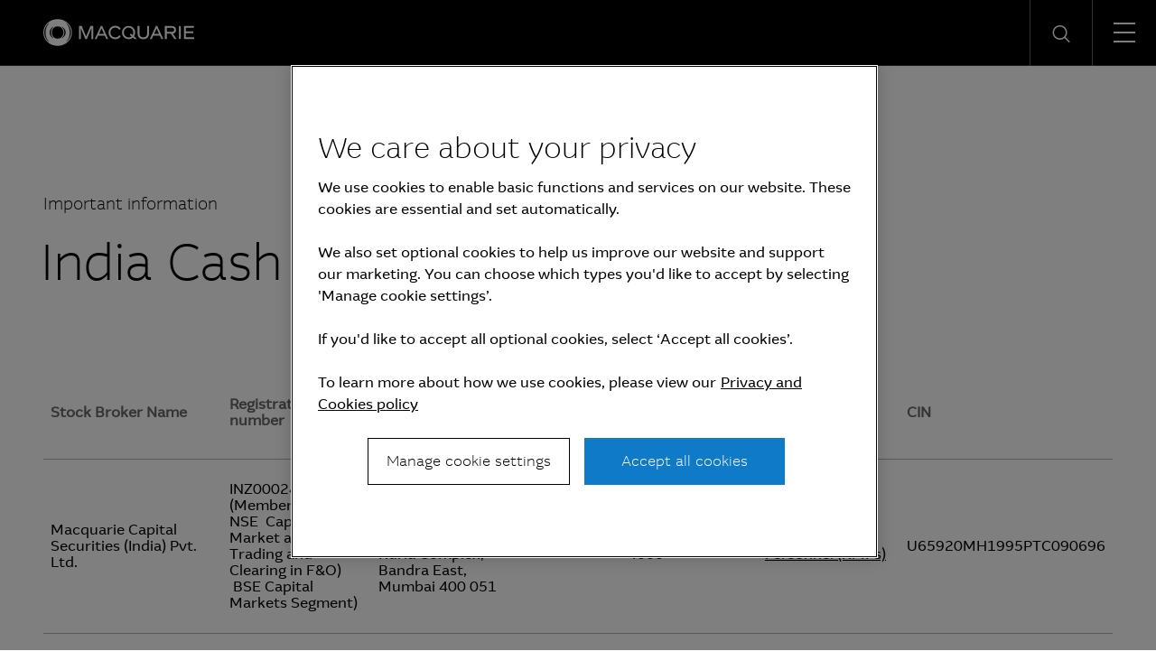

--- FILE ---
content_type: text/html; charset=UTF-8
request_url: https://www.macquarie.com/ph/en/disclosures/india-msg-disclosure.html
body_size: 10714
content:

<!DOCTYPE HTML>
<html lang="en">
    <head>
    <meta charset="UTF-8"/>
    <title>India Cash Equities Disclosure | Macquarie Group</title>
    
    <meta name="description" content="Prevent unauthorised transactions in your account --Update your mobile numbers/email IDs with your stock brokers. Receive information of your transactions directly from Exchange on your mobile/email at the end of the day."/>
    <meta name="template" content="macq-content"/>
    <meta name="viewport" content="width=device-width, initial-scale=1"/>
    <meta name="google-site-verification" content="MLXwaMq143Um2RPVU165YgmQ-09-KZOCi7n9n6FuNZs"/>
    


    <!-- Structured Data  -->
    

    


    <meta name="viewport" content="width=device-width, initial-scale=1, shrink-to-fit=no"/>



    

    
    
    <script defer="defer" type="text/javascript" src="/.rum/@adobe/helix-rum-js@%5E2/dist/rum-standalone.js"></script>
<link rel="canonical" href="https://www.macquarie.com/ph/en/disclosures/india-msg-disclosure.html"/>

    <link rel="alternate" href="https://www.macquarie.com/is/en/disclosures/india-msg-disclosure.html" hreflang="en-is"/>
<link rel="alternate" href="https://www.macquarie.com/se/en/disclosures/india-msg-disclosure.html" hreflang="en-se"/>
<link rel="alternate" href="https://www.macquarie.com/no/en/disclosures/india-msg-disclosure.html" hreflang="en-no"/>
<link rel="alternate" href="https://www.macquarie.com/fi/en/disclosures/india-msg-disclosure.html" hreflang="en-fi"/>
<link rel="alternate" href="https://www.macquarie.com/au/en/disclosures/india-msg-disclosure.html" hreflang="en-au"/>
<link rel="alternate" href="https://www.macquarie.com/at/en/disclosures/india-msg-disclosure.html" hreflang="en-at"/>
<link rel="alternate" href="https://www.macquarie.com/be/en/disclosures/india-msg-disclosure.html" hreflang="en-be"/>
<link rel="alternate" href="https://www.macquarie.com/br/en/disclosures/india-msg-disclosure.html" hreflang="en-br"/>
<link rel="alternate" href="https://www.macquarie.com/ca/en/disclosures/india-msg-disclosure.html" hreflang="en-ca"/>
<link rel="alternate" href="https://www.macquarie.com/cl/en/disclosures/india-msg-disclosure.html" hreflang="en-cl"/>
<link rel="alternate" href="https://www.macquarie.com/cn/en/disclosures/india-msg-disclosure.html" hreflang="en-cn"/>
<link rel="alternate" href="https://www.macquarie.com/cz/en/disclosures/india-msg-disclosure.html" hreflang="en-cz"/>
<link rel="alternate" href="https://www.macquarie.com/dk/en/disclosures/india-msg-disclosure.html" hreflang="en-dk"/>
<link rel="alternate" href="https://www.macquarie.com/fr/en/disclosures/india-msg-disclosure.html" hreflang="en-fr"/>
<link rel="alternate" href="https://www.macquarie.com/de/en/disclosures/india-msg-disclosure.html" hreflang="en-de"/>
<link rel="alternate" href="https://www.macquarie.com/hk/en/disclosures/india-msg-disclosure.html" hreflang="en-hk"/>
<link rel="alternate" href="https://www.macquarie.com/in/en/disclosures/india-msg-disclosure.html" hreflang="en-in"/>
<link rel="alternate" href="https://www.macquarie.com/id/en/disclosures/india-msg-disclosure.html" hreflang="en-id"/>
<link rel="alternate" href="https://www.macquarie.com/ie/en/disclosures/india-msg-disclosure.html" hreflang="en-ie"/>
<link rel="alternate" href="https://www.macquarie.com/it/en/disclosures/india-msg-disclosure.html" hreflang="en-it"/>
<link rel="alternate" href="https://www.macquarie.com/jp/en/disclosures/india-msg-disclosure.html" hreflang="en-jp"/>
<link rel="alternate" href="https://www.macquarie.com/lu/en/disclosures/india-msg-disclosure.html" hreflang="en-lu"/>
<link rel="alternate" href="https://www.macquarie.com/my/en/disclosures/india-msg-disclosure.html" hreflang="en-my"/>
<link rel="alternate" href="https://www.macquarie.com/mx/en/disclosures/india-msg-disclosure.html" hreflang="en-mx"/>
<link rel="alternate" href="https://www.macquarie.com/nl/en/disclosures/india-msg-disclosure.html" hreflang="en-nl"/>
<link rel="alternate" href="https://www.macquarie.com/nz/en/disclosures/india-msg-disclosure.html" hreflang="en-nz"/>
<link rel="alternate" href="https://www.macquarie.com/ph/en/disclosures/india-msg-disclosure.html" hreflang="en-ph"/>
<link rel="alternate" href="https://www.macquarie.com/pl/en/disclosures/india-msg-disclosure.html" hreflang="en-pl"/>
<link rel="alternate" href="https://www.macquarie.com/sg/en/disclosures/india-msg-disclosure.html" hreflang="en-sg"/>
<link rel="alternate" href="https://www.macquarie.com/za/en/disclosures/india-msg-disclosure.html" hreflang="en-za"/>
<link rel="alternate" href="https://www.macquarie.com/kr/en/disclosures/india-msg-disclosure.html" hreflang="en-kr"/>
<link rel="alternate" href="https://www.macquarie.com/es/en/disclosures/india-msg-disclosure.html" hreflang="en-es"/>
<link rel="alternate" href="https://www.macquarie.com/ch/en/disclosures/india-msg-disclosure.html" hreflang="en-ch"/>
<link rel="alternate" href="https://www.macquarie.com/tw/en/disclosures/india-msg-disclosure.html" hreflang="en-tw"/>
<link rel="alternate" href="https://www.macquarie.com/th/en/disclosures/india-msg-disclosure.html" hreflang="en-th"/>
<link rel="alternate" href="https://www.macquarie.com/ae/en/disclosures/india-msg-disclosure.html" hreflang="en-ae"/>
<link rel="alternate" href="https://www.macquarie.com/uk/en/disclosures/india-msg-disclosure.html" hreflang="en-uk"/>
<link rel="alternate" href="https://www.macquarie.com/us/en/disclosures/india-msg-disclosure.html" hreflang="en-us"/>
<link rel="alternate" href="https://www.macquarie.com/li/en/disclosures/india-msg-disclosure.html" hreflang="en-li"/>
<link rel="alternate" href="https://www.macquarie.com/" hreflang="x-default"/>



    

        <!-- Google Tag Manager -->
        <script>
            dataLayer = [];
        </script>

        <script>(function(w,d,s,l,i){w[l]=w[l]||[];w[l].push({'gtm.start':
                new Date().getTime(),event:'gtm.js'});var f=d.getElementsByTagName(s)[0],
            j=d.createElement(s),dl=l!='dataLayer'?'&l='+l:'';j.async=true;j.src=
            'https://www.googletagmanager.com/gtm.js?id='+i+dl+"";f.parentNode.insertBefore(j,f);
        })(window,document,'script','dataLayer','GTM\u002DND5NW7V');</script>
        <!-- End Google Tag Manager -->
    






    
<link rel="stylesheet" href="/etc.clientlibs/mac-common/clientlibs/clientlib-dependencies.lc-f412ae0b903de72e70c2f59203491768-lc.min.css" type="text/css">




    
<link rel="stylesheet" href="/etc.clientlibs/mac-common/clientlibs/clientlib-site.lc-79c2b5b82d2c85f2809bbf58af8635b7-lc.min.css" type="text/css">




<link rel="shortcut icon" type="image/x-icon" href="/assets/macq/favicon.ico"/>


    
<link rel="stylesheet" href="/etc.clientlibs/macq/clientlibs/clientlib-site.lc-104a559765176a8154024c0b24c8239b-lc.min.css" type="text/css">




    
<link rel="stylesheet" href="/etc.clientlibs/mam-common/clientlibs/clientlib-site.lc-df34dc8d78e0a59dca272c7fed758fe1-lc.min.css" type="text/css">




    
<link rel="stylesheet" href="/etc.clientlibs/mam-common/clientlibs/clientlib-react.lc-8fd15583400b3d56b0faa2aad1a1996e-lc.min.css" type="text/css">










    
    
    

    

    
    
    

    
</head>
    <body class="page basicpage" id="page-6ba4a2ce6d">
        
        
        
            




            



            

    <!-- Google Tag Manager (noscript) -->
    <noscript><iframe src="https://www.googletagmanager.com/ns.html?id=GTM\u002DND5NW7V" height="0" width="0" style="display:none;visibility:hidden"></iframe></noscript>
    <!-- End Google Tag Manager (noscript) -->


<div class="header-parsys iparsys parsys">




    
        
        
        <div class="newpar new section">

</div>

    
        
        
        <div class="par iparys_inherited">

    
    
    
    
        
        
        <div class="mac-navigation navigation"><div data-component="navigation-v2">
    <div class="navigation-v2__wrapper my-width-full bg--black">
        <div class="responsivegrid">
            <div class="header container">
                <a id="skip-links" tabindex="-1"></a>
                <a class="header__logo-link" href="/ph/en.html">
                    <span class="header__logo-wrapper">
                        <img class="header__logo" src="/assets/macq/site-wide-assets/common-icons/macquarie-logo.svg" alt="Macquarie Group Limited"/>
                    </span>
                </a>

                <nav class="nav-container" itemtype="http://schema.org/SiteNavigationElement">
                    <ul aria-label="functions" id="nav-menu" role="menubar" class="menu__item ">
                        
                            
                                <li aria-haspopup="true" role="menuitem" class="menu__item ">
                                    
                                        <span class="menu__item-heading">Insights</span>
                                    
                                    
                                    <div class="submenu-container animated">
                                        <div class="responsivegrid">

                                            <ul class="submenu submenu--with-description" role="menu">
                                                <li class="submenu__group">
                                                    <p class="submenu__heading">Insights</p>
                                                    <p class="submenu__description">As a global specialist in sectors ranging from renewables and infrastructure to technology, resources, commodities and energy, Macquarie has deep expertise and capabilities in these areas.</p>
                                                    <a href="/ph/en/insights.html" tabindex="0" class="submenu__link"><span class="icon-arrow-right submenu__arrow-right"></span>Explore our insights</a>
                                                </li>
                                                
                                                    
                                                        <li class="submenu__group">
                                                            
                                                                <p class="submenu__group-heading">Topics</p>
                                                            
                                                            <ul class="submenu__list">
                                                                

                                                                    <li class="submenu__item" role="menuitem">
                                                                        
                                                                            <a href="/ph/en/insights/climate-change.html" class="submenu__link">Climate change</a>
                                                                        
                                                                        
                                                                    </li>
                                                                

                                                                    <li class="submenu__item" role="menuitem">
                                                                        
                                                                            <a href="/ph/en/insights/commodities.html" class="submenu__link">Commodities</a>
                                                                        
                                                                        
                                                                    </li>
                                                                

                                                                    <li class="submenu__item" role="menuitem">
                                                                        
                                                                            <a href="/ph/en/insights/energy.html" class="submenu__link">Energy</a>
                                                                        
                                                                        
                                                                    </li>
                                                                

                                                                    <li class="submenu__item" role="menuitem">
                                                                        
                                                                            <a href="/ph/en/insights/industrials.html" class="submenu__link">Industrials</a>
                                                                        
                                                                        
                                                                    </li>
                                                                

                                                                    <li class="submenu__item" role="menuitem">
                                                                        
                                                                            <a href="/ph/en/insights/investing.html" class="submenu__link">Investing</a>
                                                                        
                                                                        
                                                                    </li>
                                                                

                                                                    <li class="submenu__item" role="menuitem">
                                                                        
                                                                            <a href="/ph/en/insights/infrastructure.html" class="submenu__link">Infrastructure</a>
                                                                        
                                                                        
                                                                    </li>
                                                                

                                                                    <li class="submenu__item" role="menuitem">
                                                                        
                                                                            <a href="/ph/en/insights/market-commentary.html" class="submenu__link">Market commentary</a>
                                                                        
                                                                        
                                                                    </li>
                                                                

                                                                    <li class="submenu__item" role="menuitem">
                                                                        
                                                                            <a href="/ph/en/insights/technology-and-services.html" class="submenu__link">Technology and services</a>
                                                                        
                                                                        
                                                                    </li>
                                                                
                                                            </ul>
                                                        </li>
                                                    
                                                
                                                    
                                                        <li class="submenu__group">
                                                            
                                                                <p class="submenu__group-heading">Spotlight topic</p>
                                                            
                                                            <ul class="submenu__list">
                                                                

                                                                    <li class="submenu__item" role="menuitem">
                                                                        
                                                                            <a href="/ph/en/insights/sovereign-resilience.html" class="submenu__link">Sovereign resilience</a>
                                                                        
                                                                        
                                                                    </li>
                                                                

                                                                    <li class="submenu__item" role="menuitem">
                                                                        
                                                                            <a href="/ph/en/insights/investing-across-the-digital-ecosystem.html" class="submenu__link">Digital ecosystem</a>
                                                                        
                                                                        
                                                                    </li>
                                                                
                                                            </ul>
                                                        </li>
                                                    
                                                
                                            </ul>
                                        </div>
                                    </div>
                                </li>
                            
                            
                        
                            
                                <li aria-haspopup="true" role="menuitem" class="menu__item ">
                                    
                                        <span class="menu__item-heading">About</span>
                                    
                                    
                                    <div class="submenu-container animated">
                                        <div class="responsivegrid">

                                            <ul class="submenu submenu--with-description" role="menu">
                                                <li class="submenu__group">
                                                    <p class="submenu__heading">About</p>
                                                    <p class="submenu__description">We are a global financial services organisation with Australian heritage, operating in 31 markets.</p>
                                                    <a href="/ph/en/about.html" tabindex="0" class="submenu__link"><span class="icon-arrow-right submenu__arrow-right"></span>Learn about us</a>
                                                </li>
                                                
                                                    
                                                        <li class="submenu__group">
                                                            
                                                            <ul class="submenu__list">
                                                                

                                                                    <li class="submenu__item" role="menuitem">
                                                                        
                                                                            <a href="/ph/en/about/news.html" class="submenu__link">News</a>
                                                                        
                                                                        
                                                                    </li>
                                                                

                                                                    <li class="submenu__item" role="menuitem">
                                                                        
                                                                            <a href="/ph/en/about/company.html" class="submenu__link">Company</a>
                                                                        
                                                                        
                                                                    </li>
                                                                

                                                                    <li class="submenu__item" role="menuitem">
                                                                        
                                                                            <a href="/ph/en/about/community.html" class="submenu__link">Community</a>
                                                                        
                                                                        
                                                                    </li>
                                                                

                                                                    <li class="submenu__item" role="menuitem">
                                                                        
                                                                            <a href="/ph/en/about/company/sustainability.html" class="submenu__link">Sustainability</a>
                                                                        
                                                                        
                                                                    </li>
                                                                
                                                            </ul>
                                                        </li>
                                                    
                                                
                                                    
                                                        <li class="submenu__group">
                                                            
                                                            <ul class="submenu__list">
                                                                

                                                                    <li class="submenu__item" role="menuitem">
                                                                        
                                                                            <a href="/ph/en/about/company/corporate-governance.html" class="submenu__link">Corporate Governance</a>
                                                                        
                                                                        
                                                                    </li>
                                                                

                                                                    <li class="submenu__item" role="menuitem">
                                                                        
                                                                            <a href="/ph/en/about/company/board-of-directors.html" class="submenu__link">Board of Directors</a>
                                                                        
                                                                        
                                                                    </li>
                                                                

                                                                    <li class="submenu__item" role="menuitem">
                                                                        
                                                                            <a href="/ph/en/about/company/executive-committee.html" class="submenu__link">Executive Committee</a>
                                                                        
                                                                        
                                                                    </li>
                                                                

                                                                    <li class="submenu__item" role="menuitem">
                                                                        
                                                                            <a href="/ph/en/about/company/risk-management.html" class="submenu__link">Risk management</a>
                                                                        
                                                                        
                                                                    </li>
                                                                
                                                            </ul>
                                                        </li>
                                                    
                                                
                                                    
                                                        <li class="submenu__group">
                                                            
                                                            <ul class="submenu__list">
                                                                

                                                                    <li class="submenu__item" role="menuitem">
                                                                        
                                                                            <a href="/ph/en/about/company/macquarie-asset-management.html" class="submenu__link">Macquarie Asset Management</a>
                                                                        
                                                                        
                                                                    </li>
                                                                

                                                                    <li class="submenu__item" role="menuitem">
                                                                        
                                                                            <a href="/ph/en/about/company/banking-and-financial-services.html" class="submenu__link">Banking and Financial Services</a>
                                                                        
                                                                        
                                                                    </li>
                                                                

                                                                    <li class="submenu__item" role="menuitem">
                                                                        
                                                                            <a href="/ph/en/about/company/commodities-and-global-markets.html" class="submenu__link">Commodities and Global Markets</a>
                                                                        
                                                                        
                                                                    </li>
                                                                

                                                                    <li class="submenu__item" role="menuitem">
                                                                        
                                                                            <a href="/ph/en/about/company/macquarie-capital.html" class="submenu__link">Macquarie Capital</a>
                                                                        
                                                                        
                                                                    </li>
                                                                
                                                            </ul>
                                                        </li>
                                                    
                                                
                                            </ul>
                                        </div>
                                    </div>
                                </li>
                            
                            
                        
                            
                                <li aria-haspopup="true" role="menuitem" class="menu__item ">
                                    
                                        <span class="menu__item-heading">Investors</span>
                                    
                                    
                                    <div class="submenu-container animated">
                                        <div class="responsivegrid">

                                            <ul class="submenu submenu--with-description" role="menu">
                                                <li class="submenu__group">
                                                    <p class="submenu__heading">Investors</p>
                                                    <p class="submenu__description">We offer our investors a track record of unbroken profitability.</p>
                                                    <a href="/ph/en/investors.html" tabindex="0" class="submenu__link"><span class="icon-arrow-right submenu__arrow-right"></span>Visit our investor centre</a>
                                                </li>
                                                
                                                    
                                                        <li class="submenu__group">
                                                            
                                                            <ul class="submenu__list">
                                                                

                                                                    <li class="submenu__item" role="menuitem">
                                                                        
                                                                            <a href="/ph/en/investors/results.html" class="submenu__link">Results and presentations</a>
                                                                        
                                                                        
                                                                    </li>
                                                                

                                                                    <li class="submenu__item" role="menuitem">
                                                                        
                                                                            <a href="/ph/en/investors/dividends.html" class="submenu__link">Dividends</a>
                                                                        
                                                                        
                                                                    </li>
                                                                

                                                                    <li class="submenu__item" role="menuitem">
                                                                        
                                                                            <a href="/ph/en/investors/debt-investors.html" class="submenu__link">Debt investors</a>
                                                                        
                                                                        
                                                                    </li>
                                                                

                                                                    <li class="submenu__item" role="menuitem">
                                                                        
                                                                            <a href="/ph/en/investors/reports.html" class="submenu__link">Reports</a>
                                                                        
                                                                        
                                                                    </li>
                                                                
                                                            </ul>
                                                        </li>
                                                    
                                                
                                                    
                                                        <li class="submenu__group">
                                                            
                                                            <ul class="submenu__list">
                                                                

                                                                    <li class="submenu__item" role="menuitem">
                                                                        
                                                                            <a href="/ph/en/investors/other-securities.html" class="submenu__link">Other securities</a>
                                                                        
                                                                        
                                                                    </li>
                                                                

                                                                    <li class="submenu__item" role="menuitem">
                                                                        
                                                                            <a href="/ph/en/investors/regulatory-disclosures.html" class="submenu__link">Regulatory disclosures</a>
                                                                        
                                                                        
                                                                    </li>
                                                                
                                                            </ul>
                                                        </li>
                                                    
                                                
                                            </ul>
                                        </div>
                                    </div>
                                </li>
                            
                            
                        
                            
                                <li aria-haspopup="true" role="menuitem" class="menu__item ">
                                    
                                        <span class="menu__item-heading">Careers</span>
                                    
                                    
                                    <div class="submenu-container animated">
                                        <div class="responsivegrid">

                                            <ul class="submenu submenu--with-description" role="menu">
                                                <li class="submenu__group">
                                                    <p class="submenu__heading">Careers</p>
                                                    <p class="submenu__description">We believe in a workplace where every person is valued for their uniqueness and where different views and ideas are embraced.</p>
                                                    <a href="/ph/en/careers.html" tabindex="0" class="submenu__link"><span class="icon-arrow-right submenu__arrow-right"></span>Explore careers</a>
                                                </li>
                                                
                                                    
                                                        <li class="submenu__group">
                                                            
                                                                <p class="submenu__group-heading">Life at Macquarie</p>
                                                            
                                                            <ul class="submenu__list">
                                                                

                                                                    <li class="submenu__item" role="menuitem">
                                                                        
                                                                            <a href="/ph/en/careers/why-macquarie.html" class="submenu__link">Why Macquarie</a>
                                                                        
                                                                        
                                                                    </li>
                                                                

                                                                    <li class="submenu__item" role="menuitem">
                                                                        
                                                                            <a href="/ph/en/careers/operating-and-central-service-groups.html" class="submenu__link">Operating and central service groups</a>
                                                                        
                                                                        
                                                                    </li>
                                                                

                                                                    <li class="submenu__item" role="menuitem">
                                                                        
                                                                            <a href="/ph/en/careers/our-people.html#asia" class="submenu__link">Our people</a>
                                                                        
                                                                        
                                                                    </li>
                                                                

                                                                    <li class="submenu__item" role="menuitem">
                                                                        
                                                                            <a href="/ph/en/careers/benefits.html" class="submenu__link">Benefits and wellbeing</a>
                                                                        
                                                                        
                                                                    </li>
                                                                

                                                                    <li class="submenu__item" role="menuitem">
                                                                        
                                                                            <a href="/ph/en/careers/our-inclusive-workplace.html" class="submenu__link">Our inclusive workplace</a>
                                                                        
                                                                        
                                                                    </li>
                                                                
                                                            </ul>
                                                        </li>
                                                    
                                                
                                                    
                                                        <li class="submenu__group">
                                                            
                                                                <p class="submenu__group-heading">Programs</p>
                                                            
                                                            <ul class="submenu__list">
                                                                

                                                                    <li class="submenu__item" role="menuitem">
                                                                        
                                                                            <a href="/ph/en/careers/graduates-and-interns.html" class="submenu__link">Graduates and Interns</a>
                                                                        
                                                                        
                                                                    </li>
                                                                
                                                            </ul>
                                                        </li>
                                                    
                                                
                                                    
                                                        <li class="submenu__group">
                                                            
                                                                <p class="submenu__group-heading">Apply</p>
                                                            
                                                            <ul class="submenu__list">
                                                                

                                                                    <li class="submenu__item" role="menuitem">
                                                                        
                                                                        
                                                                            <a href="https://recruitment.macquarie.com/en_US/careers/SearchJobs/?592=%5B887671%5D&592_format=9525&listFilterMode=1&jobRecordsPerPage=9&" tabindex="-1" target="_self" class="submenu__link">Search jobs<i class="icon-external-link icon--small"></i></a>
                                                                        
                                                                    </li>
                                                                

                                                                    <li class="submenu__item" role="menuitem">
                                                                        
                                                                        
                                                                            <a href="https://recruitment.macquarie.com/en_US/careers/Login" tabindex="-1" target="_self" class="submenu__link">Applicant login<i class="icon-external-link icon--small"></i></a>
                                                                        
                                                                    </li>
                                                                

                                                                    <li class="submenu__item" role="menuitem">
                                                                        
                                                                            <a href="/ph/en/careers/recruitment-process.html" class="submenu__link">Recruitment process</a>
                                                                        
                                                                        
                                                                    </li>
                                                                

                                                                    <li class="submenu__item" role="menuitem">
                                                                        
                                                                            <a href="/ph/en/careers/faqs.html" class="submenu__link">FAQs</a>
                                                                        
                                                                        
                                                                    </li>
                                                                

                                                                    <li class="submenu__item" role="menuitem">
                                                                        
                                                                            <a href="/ph/en/careers/contact-our-team.html" class="submenu__link">Contact our team</a>
                                                                        
                                                                        
                                                                    </li>
                                                                
                                                            </ul>
                                                        </li>
                                                    
                                                
                                            </ul>
                                        </div>
                                    </div>
                                </li>
                            
                            
                        

                        
   
      <li aria-haspopup="true" role="menuitem" class="menu__item menu__item--push-left">
          <span class="region-menu__title menu__item-heading">Region selector</span><span class="icon-globe region-menu__globe"></span><span id="region-menu__title">PH</span>
          <div class="submenu-container animated">
              <div class="responsivegrid">
                  <ul class="submenu region-submenu region-submenu--with-description" role="menu">
                      <li class="submenu__group">
                          <p class="submenu__heading">Regions</p>
                          <p class="submenu__description">Please select your region</p>
                      </li>
                      
                           
                              <li class="submenu__group region-submenu__group">
                                  Australia and New Zealand
                                  <ul class="submenu__list">
                                      
                                          <li class="submenu__item" role="menuitem">
                                            
                                            
                                                <a href="/au/en.html" class="submenu__link">Australia</a>
                                            
                                          </li>
                                      
                                          <li class="submenu__item" role="menuitem">
                                            
                                            
                                                <a href="/nz/en.html" class="submenu__link">New Zealand</a>
                                            
                                          </li>
                                      
                                  </ul>
                              </li>
                           
                      
                           
                              <li class="submenu__group region-submenu__group">
                                  Americas
                                  <ul class="submenu__list">
                                      
                                          <li class="submenu__item" role="menuitem">
                                            
                                            
                                                <a href="/br/en.html" class="submenu__link">Brazil</a>
                                            
                                          </li>
                                      
                                          <li class="submenu__item" role="menuitem">
                                            
                                            
                                                <a href="/cl/en.html" class="submenu__link">Chile</a>
                                            
                                          </li>
                                      
                                          <li class="submenu__item" role="menuitem">
                                            
                                            
                                                <a href="/mx/en.html" class="submenu__link">Mexico</a>
                                            
                                          </li>
                                      
                                          <li class="submenu__item" role="menuitem">
                                            
                                            
                                                <a href="/us/en.html" class="submenu__link">United States</a>
                                            
                                          </li>
                                      
                                  </ul>
                              </li>
                           
                      
                           
                              <li class="submenu__group region-submenu__group">
                                  Asia
                                  <ul class="submenu__list">
                                      
                                          <li class="submenu__item" role="menuitem">
                                            
                                            
                                                <a href="/cn/en.html" class="submenu__link">China</a>
                                            
                                          </li>
                                      
                                          <li class="submenu__item" role="menuitem">
                                            
                                            
                                                <a href="/cn/zh-cn.html" class="submenu__link">China (中文)</a>
                                            
                                          </li>
                                      
                                          <li class="submenu__item" role="menuitem">
                                            
                                            
                                                <a href="/hk/en.html" class="submenu__link">Hong Kong SAR</a>
                                            
                                          </li>
                                      
                                          <li class="submenu__item" role="menuitem">
                                            
                                            
                                                <a href="/in/en.html" class="submenu__link">India</a>
                                            
                                          </li>
                                      
                                          <li class="submenu__item" role="menuitem">
                                            
                                            
                                                <a href="/id/en.html" class="submenu__link">Indonesia</a>
                                            
                                          </li>
                                      
                                          <li class="submenu__item" role="menuitem">
                                            
                                            
                                                <a href="/jp/en.html" class="submenu__link">Japan</a>
                                            
                                          </li>
                                      
                                          <li class="submenu__item" role="menuitem">
                                            
                                            
                                                <a href="/jp/ja.html" class="submenu__link">Japan (日本語)</a>
                                            
                                          </li>
                                      
                                          <li class="submenu__item" role="menuitem">
                                            
                                            
                                                <a href="/my/en.html" class="submenu__link">Malaysia</a>
                                            
                                          </li>
                                      
                                          <li class="submenu__item" role="menuitem">
                                            
                                            
                                                <a href="/ph/en.html" class="submenu__link">Philippines</a>
                                            
                                          </li>
                                      
                                          <li class="submenu__item" role="menuitem">
                                            
                                            
                                                <a href="/sg/en.html" class="submenu__link">Singapore</a>
                                            
                                          </li>
                                      
                                          <li class="submenu__item" role="menuitem">
                                            
                                            
                                                <a href="/kr/en.html" class="submenu__link">South Korea</a>
                                            
                                          </li>
                                      
                                          <li class="submenu__item" role="menuitem">
                                            
                                            
                                                <a href="/kr/ko.html" class="submenu__link">South Korea (한국어)</a>
                                            
                                          </li>
                                      
                                          <li class="submenu__item" role="menuitem">
                                            
                                            
                                                <a href="/tw/en.html" class="submenu__link">Taiwan</a>
                                            
                                          </li>
                                      
                                          <li class="submenu__item" role="menuitem">
                                            
                                            
                                                <a href="/tw/zh-tw.html" class="submenu__link">Taiwan (中文)</a>
                                            
                                          </li>
                                      
                                          <li class="submenu__item" role="menuitem">
                                            
                                            
                                                <a href="/th/en.html" class="submenu__link">Thailand</a>
                                            
                                          </li>
                                      
                                  </ul>
                              </li>
                           
                      
                           
                              <li class="submenu__group region-submenu__group">
                                  Europe, Middle East and Africa
                                  <ul class="submenu__list">
                                      
                                          <li class="submenu__item" role="menuitem">
                                            
                                            
                                                <a href="/at/en.html" class="submenu__link">Austria</a>
                                            
                                          </li>
                                      
                                          <li class="submenu__item" role="menuitem">
                                            
                                            
                                                <a href="/be/en.html" class="submenu__link">Belgium</a>
                                            
                                          </li>
                                      
                                          <li class="submenu__item" role="menuitem">
                                            
                                            
                                                <a href="/cz/en.html" class="submenu__link">Czech Republic</a>
                                            
                                          </li>
                                      
                                          <li class="submenu__item" role="menuitem">
                                            
                                            
                                                <a href="/dk/en.html" class="submenu__link">Denmark</a>
                                            
                                          </li>
                                      
                                          <li class="submenu__item" role="menuitem">
                                            
                                            
                                                <a href="/fi/en.html" class="submenu__link">Finland</a>
                                            
                                          </li>
                                      
                                          <li class="submenu__item" role="menuitem">
                                            
                                            
                                                <a href="/fr/en.html" class="submenu__link">France</a>
                                            
                                          </li>
                                      
                                          <li class="submenu__item" role="menuitem">
                                            
                                            
                                                <a href="/de/en.html" class="submenu__link">Germany</a>
                                            
                                          </li>
                                      
                                          <li class="submenu__item" role="menuitem">
                                            
                                            
                                                <a href="/is/en.html" class="submenu__link">Iceland</a>
                                            
                                          </li>
                                      
                                          <li class="submenu__item" role="menuitem">
                                            
                                            
                                                <a href="/ie/en.html" class="submenu__link">Ireland</a>
                                            
                                          </li>
                                      
                                          <li class="submenu__item" role="menuitem">
                                            
                                            
                                                <a href="/it/en.html" class="submenu__link">Italy</a>
                                            
                                          </li>
                                      
                                          <li class="submenu__item" role="menuitem">
                                            
                                            
                                                <a href="/li/en.html" class="submenu__link">Liechtenstein</a>
                                            
                                          </li>
                                      
                                          <li class="submenu__item" role="menuitem">
                                            
                                            
                                                <a href="/lu/en.html" class="submenu__link">Luxembourg</a>
                                            
                                          </li>
                                      
                                          <li class="submenu__item" role="menuitem">
                                            
                                            
                                                <a href="/nl/en.html" class="submenu__link">Netherlands</a>
                                            
                                          </li>
                                      
                                          <li class="submenu__item" role="menuitem">
                                            
                                            
                                                <a href="/no/en.html" class="submenu__link">Norway</a>
                                            
                                          </li>
                                      
                                          <li class="submenu__item" role="menuitem">
                                            
                                            
                                                <a href="/pl/en.html" class="submenu__link">Poland</a>
                                            
                                          </li>
                                      
                                          <li class="submenu__item" role="menuitem">
                                            
                                            
                                                <a href="/za/en.html" class="submenu__link">South Africa</a>
                                            
                                          </li>
                                      
                                          <li class="submenu__item" role="menuitem">
                                            
                                            
                                                <a href="/es/en.html" class="submenu__link">Spain</a>
                                            
                                          </li>
                                      
                                          <li class="submenu__item" role="menuitem">
                                            
                                            
                                                <a href="/se/en.html" class="submenu__link">Sweden</a>
                                            
                                          </li>
                                      
                                          <li class="submenu__item" role="menuitem">
                                            
                                            
                                                <a href="/ch/en.html" class="submenu__link">Switzerland</a>
                                            
                                          </li>
                                      
                                          <li class="submenu__item" role="menuitem">
                                            
                                            
                                                <a href="/ae/en.html" class="submenu__link">United Arab Emirates</a>
                                            
                                          </li>
                                      
                                          <li class="submenu__item" role="menuitem">
                                            
                                            
                                                <a href="/uk/en.html" class="submenu__link">United Kingdom</a>
                                            
                                          </li>
                                      
                                  </ul>
                              </li>
                           
                      
                  </ul>
              </div>
          </div>
      </li>
   


    



                        
   
      <li aria-haspopup="true" role="menuitem" class="menu__item">
          <span class="icon-login-icon login-submenu__login"></span><span id="login-submenu__title" class="menu__item-heading">Login</span>
          <div class="submenu-container animated">
              <div class="responsivegrid">
                  <ul class="submenu login-submenu" role="menu">
                      <li class="submenu__group">
                          <p class="submenu__heading">Login</p>
                      </li>
                      
                           
                              <li class="submenu__group login-submenu__group">
                                  <p class="submenu__group-heading login-submenu__group-heading">Corporate and institutional</p>
                                  <p class="login-submenu__group-description p2"></p>
                                  <ul class="submenu__list">
                                      
                                          <li class="submenu__item" role="menuitem">
                                              <a href="https://sg.aurora.macquarie.com/" target="_blank" class="submenu__link">Macquarie Aurora<i class="icon-external-link icon--small"></i></a>
                                          </li>
                                      
                                          <li class="submenu__item" role="menuitem">
                                              <a href="https://www.macquarieconnections.com" target="_blank" class="submenu__link">Macquarie Connections<i class="icon-external-link icon--small"></i></a>
                                          </li>
                                      
                                          <li class="submenu__item" role="menuitem">
                                              <a href="https://login4.fisglobal.com/idp/MacquarieUK/?ClientID=sprint" target="_blank" class="submenu__link">Macquarie Sprint<i class="icon-external-link icon--small"></i></a>
                                          </li>
                                      
                                          <li class="submenu__item" role="menuitem">
                                              <a href="https://www.macquarieinsights.com/#/login" target="_blank" class="submenu__link">Research<i class="icon-external-link icon--small"></i></a>
                                          </li>
                                      
                                  </ul>
                              </li>
                           
                      
                           
                              <li class="submenu__group login-submenu__group">
                                  <p class="submenu__group-heading login-submenu__group-heading">Macquarie Bank</p>
                                  <p class="login-submenu__group-description p2">Follow the links to find the logins you’re looking for:</p>
                                  <ul class="submenu__list">
                                      
                                          <li class="submenu__item" role="menuitem">
                                              <a href="https://www.macquarie.com.au?utm_source=group&utm_medium=website&utm_campaign=home&utm_content=login_home#login" target="_blank" class="submenu__link">Personal and business customers<i class="icon-external-link icon--small"></i></a>
                                          </li>
                                      
                                          <li class="submenu__item" role="menuitem">
                                              <a href="https://www.macquarie.com.au/advisers.html?utm_source=group&utm_medium=website&utm_campaign=home&utm_content=login_advisers#login" target="_blank" class="submenu__link">Advisers<i class="icon-external-link icon--small"></i></a>
                                          </li>
                                      
                                          <li class="submenu__item" role="menuitem">
                                              <a href="https://www.macquarie.com.au/brokers.html?utm_source=group&utm_medium=website&utm_campaign=home&utm_content=login_brokers#login" target="_blank" class="submenu__link">Brokers<i class="icon-external-link icon--small"></i></a>
                                          </li>
                                      
                                  </ul>
                              </li>
                           
                      
                  </ul>
              </div>
          </div>
      </li>
   


    


                    </ul>

                    <div aria-haspopup="true" class="search__container">
                      
    <div class="search__icon-container" tabindex="0">
        <span class="search__icon-label">Search</span>
        <span aria-controls="search-panel" class="icon-search search__icon-search search__icon-search--nav"></span>
        <span class="icon-close search__icon-close"></span>
    </div>
    <div id="search-panel" class="search__overlay" data-results-page="/ph/en/search">
        <div class="responsivegrid">
            <div class="search__fields">
                <input type="text" name="searchText" id="searchText" class="search__input" placeholder="I am looking for..." autocomplete="off" aria-label="I am looking for..."/>
                <button type="button" class="icon-search search__icon-search search__icon-search--overlay" id="searchButton" aria-label="Search"></button>
            </div>
            
                <div class="search__results" data-mobile-max-results="3" data-desktop-max-results="5" data-search-collection="macq:search/ph-search">
                </div>
            
        </div>
    </div>


    

                    </div>

                    <button aria-controls="nav-menu" aria-expanded="false" class="toggle" id="menubarToggle">
                        <span>Menu</span>
                        <span></span>
                        <span></span>
                    </button>

                </nav>
                
    

            </div>
        </div>
    </div>
</div>
<div class="responsive-height"></div>
</div>

    

</div>

    

</div>
<div class="alert alert-banner text"><div class="cmp-alert-banner" data-component="cmp-alert-banner">

  
    
    
<script src="/etc.clientlibs/mac-common/clientlibs/clientlib-vendor.lc-df92a54c46a9ff07ed70ccfd07df59f6-lc.min.js"></script>



  

  
    
<script src="/etc.clientlibs/mac-common/clientlibs/clientlib-react.lc-4c02fdaf8b70ca44ba53787a4f831022-lc.min.js"></script>




  <div data-react-component="AlertBanner"></div>
</div>

    
</div>
<div class="root parsys">




    
    
    <div class="general-hero">
    <div class="cmp-general-hero
                cmp-general-hero--background
                cmp-general-hero--short
                cmp-general-hero--light
                cmp-general-hero__text--dark">
        <div class="cmp-general-hero__container">
            
            <div class="cmp-general-hero__content-container">
              <div class="responsivegrid">
                <div class="cmp-general-hero__content">
                    <p class="cmp-general-hero__category p2">Important information</p>
                    <h1 class="cmp-general-hero__heading">India Cash Equities Disclosure</h1>
                    
                </div>
              </div>
            </div>
        </div>
    </div>


    

</div>


    
    
    <div class="colour-block"><div class="my-width-full colour-block  dark-text" data-component="true">
    <div class="responsivegrid">


<div class="aem-Grid aem-Grid--12 aem-Grid--default--12 ">
    
    <div class="table text aem-GridColumn aem-GridColumn--default--12"><div>
  <div class="table-gesture-container">
    <span class="icon icon-swipe-gesture"></span>
    <span class="text">Swipe for more</span>
  </div>
  <div class="table-container
        dark-text
        
        
        ">
    
<div id="table-41c925bde7" class="cmp-text">
    <table cellpadding="0" cellspacing="0" border="0" width="100%"><tbody><tr><th scope="col" width="20%" style="	text-align: left;
">Stock Broker Name</th><th scope="col" width="15%" style="	text-align: left;
">Registration number</th><th scope="col" width="15%" style="	text-align: left;
">Registered and correspondence address</th><th scope="col" width="10%" style="	text-align: left;
">Branch address <br />
(if any)</th><th scope="col" width="15%" style="	text-align: left;
">Contact number </th><th scope="col" width="15%" style="	text-align: left;
">Email ID</th><th scope="col" width="15%" style="	text-align: left;
">CIN</th></tr><tr><td>Macquarie Capital Securities (India) Pvt. Ltd. </td><td>INZ000243533 (Membership with NSE  Capital Market and Trading and Clearing in F&amp;O)  BSE Capital Markets Segment)</td><td>92, Level 9, 2 North Avenue, Maker Maxity, Bandra Kurla Complex, Bandra East, Mumbai 400 051</td><td>NA</td><td>&#43;91 22 6720 4000</td><td><a href="https://www.macquarie.com/assets/macq/about/disclosures/key-managerial-personnel.pdf" target="_self" rel="noopener noreferrer">Key Managerial Personnel (KMPs)</a></td><td>U65920MH1995PTC090696</td></tr></tbody></table>

</div>

    


  </div>
</div>

    

</div>

    
</div>
</div>

</div>
</div>


    
    
    <div class="colour-block"><div class="my-width-full colour-block  dark-text" data-component="true">
    <div class="responsivegrid">


<div class="aem-Grid aem-Grid--12 aem-Grid--default--12 ">
    
    <div class="text aem-GridColumn aem-GridColumn--default--12"><div class="dark-text">
    
<div id="text-00c69e9778" class="cmp-text">
    <h2>Attention Investors</h2>
<ul><li><span class="p1">Prevent unauthorised transactions<u><br />
 <br />
 </u>Prevent unauthorised transactions in your account --&gt; Update your mobile numbers/email IDs with your stock brokers. Receive information of your transactions directly from Exchange on your mobile/email at the end of the day.</span></li></ul>
<ul><li><span class="p1">We don’t have any authorised person in India for stockbroking services.</span></li><li><span class="p1">Step by Step account opening process – Macquarie Capital largely deals with institutional clients. Any account opening request can be forwarded through MacCap Sales team.</span></li><li><span class="p1"><a href="/ph/en/disclosures/revised-guidelines-on-margin-collection.html" target="_self" rel="noopener noreferrer">Revised guidelines on margin collection</a></span></li><li><span class="p1"><a href="/ph/en/disclosures/india-msg-disclosure/advisory-for-investors.html" target="_self" rel="noopener noreferrer">Advisory for investors</a></span><a href="/ph/en/disclosures/india-msg-disclosure/advisory-for-investors.html" target="_self" rel="noopener noreferrer"></a></li><li><a title="Advisory for KYC updation document " href="/assets/macq/about/disclosures/advisory-for-%20kyc-updation.pdf"><span class="p1">Advisory for KYC updation</span></a></li></ul>

</div>

    


</div>

    

</div>
<div class="text aem-GridColumn aem-GridColumn--default--12"><div class="dark-text">
    
<div id="text-6dca41c4ed" class="cmp-text">
    <h2>Investor information</h2>

</div>

    


</div>

    

</div>
<div class="tile image aem-GridColumn--default--none aem-GridColumn aem-GridColumn--default--12 aem-GridColumn--offset--default--0">

    
    
    
    
    
    
        <!-- Doc tile -->
        
    
        <div class="cmp-tile-doc">
            <a href="/assets/macq/about/disclosures/investor-charter-for-stock-brokers.pdf" target="_blank" class="cmp-tile-doc__link">
                <span class="cmp-tile-doc__date"></span>
                <h3 class="cmp-tile-doc__title"><span>Investor Charter for Stock Brokers</span></h3>

                <div class="cmp-tile-doc__info">
                    <span>PDF</span>
                    <span>246 KB</span>
                </div>

                

                
            </a>
        </div>
    

    


    

</div>
<div class="tile image aem-GridColumn--default--none aem-GridColumn aem-GridColumn--default--12 aem-GridColumn--offset--default--0">

    
    
    
    
    
    
        <!-- Doc tile -->
        
    
        <div class="cmp-tile-doc">
            <a href="/assets/macq/about/disclosures/mgl-data-on-investors-complaints.pdf" target="_blank" class="cmp-tile-doc__link">
                <span class="cmp-tile-doc__date"></span>
                <h3 class="cmp-tile-doc__title"><span>Data on Investors Complaint</span></h3>

                <div class="cmp-tile-doc__info">
                    <span>PDF</span>
                    <span>107 KB</span>
                </div>

                

                
            </a>
        </div>
    

    


    

</div>
<div class="tile image aem-GridColumn--default--none aem-GridColumn aem-GridColumn--default--12 aem-GridColumn--offset--default--0">

    
    
    
    
    
    
        <!-- Doc tile -->
        
    
        <div class="cmp-tile-doc">
            <a href="/assets/macq/about/disclosures/disclosures-nse-bse-caution-letter.pdf" target="_blank" class="cmp-tile-doc__link">
                <span class="cmp-tile-doc__date"></span>
                <h3 class="cmp-tile-doc__title"><span>NSE / BSE caution letter</span></h3>

                <div class="cmp-tile-doc__info">
                    <span>PDF</span>
                    <span>160 KB</span>
                </div>

                

                
            </a>
        </div>
    

    


    

</div>
<div class="tile image aem-GridColumn--default--none aem-GridColumn aem-GridColumn--default--12 aem-GridColumn--offset--default--0">

    
    
    
    
    
    
        <!-- Doc tile -->
        
    
        <div class="cmp-tile-doc">
            <a href="/assets/macq/about/disclosures/disclosures-standard-documents-and-policies.pdf" target="_blank" class="cmp-tile-doc__link">
                <span class="cmp-tile-doc__date"></span>
                <h3 class="cmp-tile-doc__title"><span>Standard set of documents and policies</span></h3>

                <div class="cmp-tile-doc__info">
                    <span>PDF</span>
                    <span>614 KB</span>
                </div>

                

                
            </a>
        </div>
    

    


    

</div>
<div class="tile image aem-GridColumn--default--none aem-GridColumn aem-GridColumn--default--12 aem-GridColumn--offset--default--0">

    
    
    
    
    
    
        <!-- Doc tile -->
        
    
        <div class="cmp-tile-doc">
            <a href="/assets/macq/about/disclosures/key-managerial-personnel.pdf" target="_blank" class="cmp-tile-doc__link">
                <span class="cmp-tile-doc__date"></span>
                <h3 class="cmp-tile-doc__title"><span>Key Managerial Personnel (KMPs)</span></h3>

                <div class="cmp-tile-doc__info">
                    <span>PDF</span>
                    <span>148 KB</span>
                </div>

                

                
            </a>
        </div>
    

    


    

</div>
<div class="tile image aem-GridColumn--default--none aem-GridColumn aem-GridColumn--default--12 aem-GridColumn--offset--default--0">

    
    
    
    
    
    
        <!-- Doc tile -->
        
    
        <div class="cmp-tile-doc">
            <a href="/assets/macq/about/disclosures/notice-for-canadian-clients%E2%80%93reliance-on-international-dealer-exemption-india.pdf" target="_blank" class="cmp-tile-doc__link">
                <span class="cmp-tile-doc__date"></span>
                <h3 class="cmp-tile-doc__title"><span>Notice for Canadian Clients – Reliance on International Dealer Exemption</span></h3>

                <div class="cmp-tile-doc__info">
                    <span>PDF</span>
                    <span>212 KB</span>
                </div>

                

                
            </a>
        </div>
    

    


    

</div>
<div class="tile image aem-GridColumn--default--none aem-GridColumn aem-GridColumn--default--12 aem-GridColumn--offset--default--0">

    
    
    
    
    
    
        <!-- Doc tile -->
        
    
        <div class="cmp-tile-doc">
            <a href="/assets/macq/about/disclosures/notice-for-the-client-collateral-segregation.pdf" target="_blank" class="cmp-tile-doc__link">
                <span class="cmp-tile-doc__date"></span>
                <h3 class="cmp-tile-doc__title"><span>Notification for Client Collateral Segregation reports</span></h3>

                <div class="cmp-tile-doc__info">
                    <span>PDF</span>
                    <span>54 KB</span>
                </div>

                

                
            </a>
        </div>
    

    


    

</div>
<div class="tile image aem-GridColumn--default--none aem-GridColumn aem-GridColumn--default--12 aem-GridColumn--offset--default--0">

    
    
    
    
    
    
        <!-- Doc tile -->
        
    
        <div class="cmp-tile-doc">
            <a href="/assets/macq/about/disclosures/sebi-new-upi-security-feature.pdf" target="_blank" class="cmp-tile-doc__link">
                <span class="cmp-tile-doc__date"></span>
                <h3 class="cmp-tile-doc__title"><span>SEBI’s new UPI security feature</span></h3>

                <div class="cmp-tile-doc__info">
                    <span>PDF</span>
                    <span>48 KB</span>
                </div>

                

                
            </a>
        </div>
    

    


    

</div>

    
</div>
</div>

</div>
</div>


    
    
    <div class="colour-block"><div class="my-width-full colour-block  dark-text" data-component="true">
    <div class="responsivegrid">


<div class="aem-Grid aem-Grid--12 aem-Grid--default--12 ">
    
    <div class="text aem-GridColumn aem-GridColumn--default--12"><div class="dark-text">
    
<div id="text-3fe66a89b8" class="cmp-text">
    <h2>Complaints</h2>

</div>

    


</div>

    

</div>
<div class="text aem-GridColumn aem-GridColumn--default--12"><div class="dark-text">
    
<div id="text-275fadf946" class="cmp-text">
    <ul><li><span class="p1">To register a complaint about Macquarie India, email <a href="mailto:investor.complaints&#64;macquarie.com">Macquarie</a>.</span></li><li><span class="p1">In absence of response/complaint not addressed to your satisfaction, you may lodge a complaint with <a title="URL link to SEBI&#39;s website" href="https://scores.sebi.gov.in" target="_blank" rel="noopener noreferrer">SEBI</a>, <a title="URL link to NSE&#39;s website" href="https://investorhelpline.nseindia.com/NICEPLUS/" target="_blank" rel="noopener noreferrer">NSE</a> and <a title="URL link to BSE&#39;s website" href="https://bsecrs.bseindia.com/ecomplaint/frmInvestorHome.aspx" target="_blank" rel="noopener noreferrer">BSE</a>. Please quote your Service Ticket/Complaint Ref No. while raising your complaint at SEBI SCORES/Exchanges portal.</span></li><li><span class="p1">Online Dispute Resolution <a href="https://smartodr.in/login" title="URL link to Smart ODR&#39;s longin page" target="_blank" rel="noopener noreferrer">https://smartodr.in/login</a><br />
 Pursuant to SEBI circular regarding Online Resolution of Disputes in the Indian Securities Market dated July 31, 2023 you can register the complaint about Macquarie India through the above link.</span></li></ul>
<p>Multiple complaint handling facilities are easily accessible.</p>
<p>Complaints may be submitted by clients/counterparties, free of charge, in writing, online or verbally. In addition to any jurisdictional- or entity-specific requirements which may be set out in Compliance or business procedures manuals, clients/counterparties may raise complaints via any of the below mechanisms:</p>

</div>

    


</div>

    

</div>
<div class="accordion panelcontainer aem-GridColumn aem-GridColumn--default--12"><div class="cmp-accordion" data-cmp-is="accordion" data-component="accordion">
  
    <div class="cmp-accordion__item" data-cmp-hook-accordion="item">
      <div class="cmp-accordion__header">
        <button class="cmp-accordion__button" id="accordion-67e0b08722-item-be5a25c080" data-cmp-hook-accordion="button">
          <div class="cmp-accordion__header-content">
            <p class="cmp-accordion__title">
              Asia/India
            </p>
            <p class="cmp-accordion__icon"></p>
            
          </div>
        </button>
      </div>

      <div data-cmp-hook-accordion="panel" data-component="accordionItem" class="cmp-accordion__panel cmp-accordion__panel--hidden" role="region"><div class="accordionItem container responsivegrid">

    
    <div id="accordionItem-be5a25c080" class="cmp-container">
        


<div class="aem-Grid aem-Grid--12 aem-Grid--default--12 ">
    
    <div class="table text aem-GridColumn aem-GridColumn--default--12">

    

</div>
<div class="table text aem-GridColumn aem-GridColumn--default--12"><div>
  <div class="table-gesture-container">
    <span class="icon icon-swipe-gesture"></span>
    <span class="text">Swipe for more</span>
  </div>
  <div class="table-container
        dark-text
        
        
        ">
    
<div id="table-ddb0dd23c7" class="cmp-text">
    <table cellpadding="3" cellspacing="3" border="0" width="100%"><tbody><tr><th scope="col" style="	text-align: left;
" width="40%">Channel</th><th scope="col" style="	text-align: left;
" width="45%">Address and/or email</th></tr><tr><td>Online</td><td>Feeback and complaints<br />
<br />
by email (MacCap Division, Asia)<br />
<a href="mailto:maccapcomplaintasia&#64;macquarie.com">maccapcomplaintasia&#64;macquarie.com</a></td></tr><tr><td>Writing</td><td>92, Level 9, 2 North Avenue,<br />
Maker Maxity, Bandra Kurla Complex,<br />
Bandra East, Mumbai 400 051</td></tr><tr><td>Email</td><td><a href="mailto:MSGrievanceRedressel&#64;macquarie.com%20(India)">MSGrievanceRedressel&#64;macquarie.com (India)</a></td></tr></tbody></table>

</div>

    


  </div>
</div>

    

</div>

    
</div>

    </div>

    
</div>
</div>
    </div>
  
    <div class="cmp-accordion__item" data-cmp-hook-accordion="item">
      <div class="cmp-accordion__header">
        <button class="cmp-accordion__button" id="accordion-67e0b08722-item-1bf327de9b" data-cmp-hook-accordion="button">
          <div class="cmp-accordion__header-content">
            <p class="cmp-accordion__title">
              Global 
            </p>
            <p class="cmp-accordion__icon"></p>
            
          </div>
        </button>
      </div>

      <div data-cmp-hook-accordion="panel" data-component="accordionItem" class="cmp-accordion__panel cmp-accordion__panel--hidden" role="region"><div class="accordionItem container responsivegrid">

    
    <div id="accordionItem-1bf327de9b" class="cmp-container">
        


<div class="aem-Grid aem-Grid--12 aem-Grid--default--12 ">
    
    <div class="table text aem-GridColumn aem-GridColumn--default--12"><div>
  <div class="table-gesture-container">
    <span class="icon icon-swipe-gesture"></span>
    <span class="text">Swipe for more</span>
  </div>
  <div class="table-container
        dark-text
        
        
        ">
    
<div id="table-4583200bb2" class="cmp-text">
    <table cellpadding="3" cellspacing="3" border="0" width="100%"><tbody><tr><th scope="col" style="	text-align: left;
" width="40%">Channel</th><th scope="col" style="	text-align: left;
" width="45%">Address and/or email</th></tr><tr><td>Writing</td><td>The Complaints Officer<br />
Macquarie Group Limited<br />
GPO Box 4294<br />
Sydney NSW 1164<br />
Australia</td></tr><tr><td>Email</td><td><a href="mailto:complaints&#64;macquarie.com">complaints&#64;macquarie.com</a><br />
<a href="mailto:privacy&#64;macquarie.com">privacy&#64;macquarie.com</a> <br />
(where the complaint is related to privacy or information handling)</td></tr></tbody></table>

</div>

    


  </div>
</div>

    

</div>

    
</div>

    </div>

    
</div>
</div>
    </div>
  

  
</div>


    

</div>

    
</div>
</div>

</div>
</div>


    
    
    <div class="colour-block"><div class="my-width-full colour-block  dark-text" data-component="true">
    <div class="responsivegrid">


<div class="aem-Grid aem-Grid--12 aem-Grid--default--12 ">
    
    
    
</div>
</div>

</div>
</div>


    
    
    <div class="colour-block"><div class="my-width-full colour-block  dark-text" data-component="true">
    <div class="responsivegrid">


<div class="aem-Grid aem-Grid--12 aem-Grid--default--12 ">
    
    <div class="tile image aem-GridColumn--default--none aem-GridColumn aem-GridColumn--default--12 aem-GridColumn--offset--default--0">

    
    
    
    
    
    
        <!-- Doc tile -->
        
    
        <div class="cmp-tile-doc">
            <a href="/assets/macq/about/disclosures/investor-complaint-escalation-matrix-for-macquarie-capital-securities.pdf" target="_blank" class="cmp-tile-doc__link">
                <span class="cmp-tile-doc__date"></span>
                <h3 class="cmp-tile-doc__title"><span> Investor complaint escalation matrix for Macquarie Capital securities</span></h3>

                <div class="cmp-tile-doc__info">
                    <span>PDF</span>
                    <span>100 KB</span>
                </div>

                

                
            </a>
        </div>
    

    


    

</div>

    
</div>
</div>

</div>
</div>


    
    
    <div class="colour-block"><div class="my-width-full colour-block colour-block-blue-blue light-text" data-component="true">
    <div class="responsivegrid">


<div class="aem-Grid aem-Grid--12 aem-Grid--default--12 ">
    
    <div class="text aem-GridColumn aem-GridColumn--default--12"><div class="light-text">
    
<div id="text-a7687a6d90" class="cmp-text">
    <p>We have received reports that Macquarie’s name is being used to fraudulently solicit payments from investors. If you’ve been affected, please email our Global Security team at <a href="mailto:globalinvestigations&#64;macquarie.com">globalinvestigations&#64;macquarie.com</a> and contact your <a href="/ph/en/disclosures/security-and-fraud.html">local regulator or authority</a>. Learn more about <a href="/ph/en/disclosures/security-and-fraud.html">security and fraud</a>.<br />
</p>

</div>

    


</div>

    

</div>

    
</div>
</div>

</div>
</div>


</div>
<div class="back-to-top"><div data-component="back-to-top" class="animated">
  <button type="button" class="back-to-top__button animated" aria-label="Back to top of page"><span class="sr-only"></span>
    <span class="icon-chevron-right back-to-top__button-icon"></span>
  </button>
</div>
</div>
<div class="footer-parsys iparsys parsys">




    
        
        
        <div class="newpar new section">

</div>

    
        
        
        <div class="par iparys_inherited">

    
    
    
    
        
        
        <div class="footer-v2 text"><footer>
   <div data-component="footer-v2">

      <div class="container">
         <div class="footer-v2">

            <div class="footer-v2__disclaimer-container">
               <p class="footer-v2__header p3">Disclaimer</p>

               <div class="footer-v2__text">
                  
<div id="footer-v2-cef84cca33" class="cmp-text">
    <p>This information is a general description of the Macquarie Group only. Before acting on any information, you should consider the appropriateness of it having regard to your particular objectives, financial situation and needs and seek advice. No information set out above constitutes advice, an advertisement, an invitation, a confirmation, an offer or a solicitation, to buy or sell any security or other financial, credit or lending product or to engage in any investment activity, or an offer of any banking or financial service. Some products and/or services mentioned on this website may not be suitable for you and may not be available in all jurisdictions. All securities and financial products or instrument transactions involve risks. Past performance of any product described on this site is not a reliable indication of future performance.</p>

</div>

    


               </div>
            </div>

            <div class="footer-v2__social-nav-container footer-v2__social-nav--border-top
                        footer-v2__social-nav--border-bottom">

               
                    <p class="footer-v2__social-links-label p3">Follow us</p>
               

               <ul class="footer-v2__social-links">
                  <li class="footer-v2__social-links-item">
                     <a href="https://www.facebook.com/MacquarieGroup/" aria-label="Link to share page on Facebook" target="_blank">
                       <span class="icon-facebook-circle-logo"></span>
                     </a>
                  </li>
               
                  <li class="footer-v2__social-links-item">
                     <a href="https://twitter.com/Macquarie" aria-label="Link to share page on Twitter" target="_blank">
                       <span class="icon-twitter"></span>
                     </a>
                  </li>
               
                  <li class="footer-v2__social-links-item">
                     <a href="https://www.linkedin.com/company/macquariegroup/" aria-label="Link to share page on LinkedIn" target="_blank">
                       <span class="icon-linkedin-logo"></span>
                     </a>
                  </li>
               
                  <li class="footer-v2__social-links-item">
                     <a href="https://www.instagram.com/macquariegroup/?hl=en" aria-label="Link to share page on Instagram" target="_blank">
                       <span class="icon-instagram-logo"></span>
                     </a>
                  </li>
               
                  <li class="footer-v2__social-links-item">
                     <a href="https://www.youtube.com/user/macquarie" aria-label="Link to share page on YouTube" target="_blank">
                       <span class="icon-youtube"></span>
                     </a>
                  </li>
               </ul>

               <ul class="footer-v2__nav-links p3">
                  <li class="footer-v2__nav-links-item">
                     <a href="https://www.macquarie.com.au?utm_source=group&utm_medium=website&utm_campaign=home&utm_content=footer" target="_blank">Macquarie Bank</a>
                  </li>
               
                  <li class="footer-v2__nav-links-item">
                     <a href="/ph/en/about/discover.html" target="_self">Discover</a>
                  </li>
               
                  <li class="footer-v2__nav-links-item">
                     <a href="/ph/en/about/contact.html" target="_self">Contact</a>
                  </li>
               </ul>
            </div>

            <div class="footer-v2__sub-nav-container">
               <p class="footer-v2__copyright">© Macquarie Group Limited</p>

               <ul class="footer-v2__sub-nav-links">
                  
                  <li class="footer-v2__sub-nav-links-item">
                     <a href="/ph/en/disclosures/important-terms-and-information.html" target="_self">Important information</a>
                  </li>
               
                  
                  <li class="footer-v2__sub-nav-links-item">
                     <a href="/ph/en/disclosures.html" target="_self">Disclosures</a>
                  </li>
               
                  
                  <li class="footer-v2__sub-nav-links-item">
                     <a href="/ph/en/disclosures/privacy-and-cookies.html" target="_self">Privacy and cookies</a>
                  </li>
               
                  <li class="footer-v2__sub-nav-links-item footer-v2__manage-cookies">
                     <a href="#">Manage cookie settings</a>
                  </li>
                  <li class="footer-v2__sub-nav-links-item">
                     <a href="/ph/en/sitemap.html" target="_self">Sitemap</a>
                  </li>
               </ul>
            </div>
         </div>
      </div>
   </div>
</footer></div>

    

</div>

    

</div>


<div>




    



    



</div>

            
    
    

    
    
<script src="/etc.clientlibs/core/wcm/components/commons/site/clientlibs/container.lc-0a6aff292f5cc42142779cde92054524-lc.min.js"></script>
<script src="/etc.clientlibs/mac-common/clientlibs/clientlib-dependencies.lc-3b5f8d3974cadb9881ce61d9de2894aa-lc.min.js"></script>



    
    
<script src="/etc.clientlibs/mac-common/clientlibs/clientlib-site.lc-42126ed54e9dc2babb4cb93d3251d974-lc.min.js"></script>




    

    

    




    
<script src="/etc.clientlibs/macq/clientlibs/clientlib-site.lc-d41d8cd98f00b204e9800998ecf8427e-lc.min.js"></script>




    
<script src="/etc.clientlibs/mam-common/clientlibs/clientlib-site.lc-47c4427c1aca8826fc28d5b4e34bfca5-lc.min.js"></script>




    
<script src="/etc.clientlibs/mam-common/clientlibs/clientlib-vendor.lc-df92a54c46a9ff07ed70ccfd07df59f6-lc.min.js"></script>
<script src="/etc.clientlibs/mam-common/clientlibs/clientlib-react.lc-9813eac6704b2bb419e5035525c5e014-lc.min.js"></script>




    
<script src="/etc.clientlibs/mam-common/clientlibs/clientlib-react-lib.lc-0bd887ea79941b30e4f4d9c174234121-lc.min.js"></script>




  
    
<script src="/etc.clientlibs/mam-common/clientlibs/clientlib-visualisation.lc-8e60a1bb2832923cbef8f42f3f741618-lc.min.js"></script>





  
    





  
    
<link rel="stylesheet" href="/etc.clientlibs/mam-common/clientlibs/clientlib-shareprice.lc-2f6c342c1436c504eee87a67a890b85e-lc.min.css" type="text/css">
<script src="/etc.clientlibs/mam-common/clientlibs/clientlib-shareprice.lc-bf2f0e8bf299aa58c26945b4b258057f-lc.min.js"></script>





    

    

    
    
    

            

        
    </body>
</html>


--- FILE ---
content_type: text/javascript
request_url: https://www.macquarie.com/etc.clientlibs/mam-common/clientlibs/clientlib-react-lib.lc-0bd887ea79941b30e4f4d9c174234121-lc.min.js
body_size: 47394
content:
/*
 React v16.10.1
 react.production.min.js

 Copyright (c) Facebook, Inc. and its affiliates.

 This source code is licensed under the MIT license found in the
 LICENSE file in the root directory of this source tree.
 React v16.10.1
 react-dom.production.min.js

 Copyright (c) Facebook, Inc. and its affiliates.

 This source code is licensed under the MIT license found in the
 LICENSE file in the root directory of this source tree.
*/
(function(ja,q){"object"===typeof exports&&"undefined"!==typeof module?module.exports=q():"function"===typeof define&&define.amd?define(q):ja.React=q()})(this,function(){function ja(h){for(var n=h.message,z="https://reactjs.org/docs/error-decoder.html?invariant\x3d"+n,G=1;G<arguments.length;G++)z+="\x26args[]\x3d"+encodeURIComponent(arguments[G]);h.message="Minified React error #"+n+"; visit "+z+" for the full message or use the non-minified dev environment for full errors and additional helpful warnings. ";
return h}function q(h,n,z){this.props=h;this.context=n;this.refs=Ub;this.updater=z||nc}function Q(){}function H(h,n,z){this.props=h;this.context=n;this.refs=Ub;this.updater=z||nc}function D(h,n,z){var G,N={},ca=null,ha=null;if(null!=n)for(G in void 0!==n.ref&&(ha=n.ref),void 0!==n.key&&(ca=""+n.key),n)oc.call(n,G)&&!Uc.hasOwnProperty(G)&&(N[G]=n[G]);var X=arguments.length-2;if(1===X)N.children=z;else if(1<X){for(var ma=Array(X),ua=0;ua<X;ua++)ma[ua]=arguments[ua+2];N.children=ma}if(h&&h.defaultProps)for(G in X=
h.defaultProps,X)void 0===N[G]&&(N[G]=X[G]);return{$$typeof:Vb,type:h,key:ca,ref:ha,props:N,_owner:Vc.current}}function S(h,n){return{$$typeof:Vb,type:h.type,key:n,ref:h.ref,props:h.props,_owner:h._owner}}function V(h){return"object"===typeof h&&null!==h&&h.$$typeof===Vb}function J(h){var n={"\x3d":"\x3d0",":":"\x3d2"};return"$"+(""+h).replace(/[=:]/g,function(z){return n[z]})}function B(h,n,z,G){if(pc.length){var N=pc.pop();N.result=h;N.keyPrefix=n;N.func=z;N.context=G;N.count=0;return N}return{result:h,
keyPrefix:n,func:z,context:G,count:0}}function I(h){h.result=null;h.keyPrefix=null;h.func=null;h.context=null;h.count=0;10>pc.length&&pc.push(h)}function E(h,n,z,G){var N=typeof h;if("undefined"===N||"boolean"===N)h=null;var ca=!1;if(null===h)ca=!0;else switch(N){case "string":case "number":ca=!0;break;case "object":switch(h.$$typeof){case Vb:case qc:ca=!0}}if(ca)return z(G,h,""===n?"."+v(h,0):n),1;ca=0;n=""===n?".":n+":";if(Array.isArray(h))for(var ha=0;ha<h.length;ha++){N=h[ha];var X=n+v(N,ha);
ca+=E(N,X,z,G)}else if(null===h||"object"!==typeof h?X=null:(X=rc&&h[rc]||h["@@iterator"],X="function"===typeof X?X:null),"function"===typeof X)for(h=X.call(h),ha=0;!(N=h.next()).done;)N=N.value,X=n+v(N,ha++),ca+=E(N,X,z,G);else if("object"===N)throw z=""+h,ja(Error(31),"[object Object]"===z?"object with keys {"+Object.keys(h).join(", ")+"}":z,"");return ca}function u(h,n,z){return null==h?0:E(h,"",n,z)}function v(h,n){return"object"===typeof h&&null!==h&&null!=h.key?J(h.key):n.toString(36)}function A(h,
n,z){h.func.call(h.context,n,h.count++)}function C(h,n,z){var G=h.result,N=h.keyPrefix;h=h.func.call(h.context,n,h.count++);Array.isArray(h)?W(h,G,z,function(ca){return ca}):null!=h&&(V(h)&&(h=S(h,N+(!h.key||n&&n.key===h.key?"":(""+h.key).replace(xb,"$\x26/")+"/")+z)),G.push(h))}function W(h,n,z,G,N){var ca="";null!=z&&(ca=(""+z).replace(xb,"$\x26/")+"/");n=B(n,ca,G,N);u(h,C,n);I(n)}function Z(){var h=Wb.current;if(null===h)throw ja(Error(321));return h}function ka(h,n){var z=h.length;h.push(n);a:for(;;){var G=
Math.floor((z-1)/2),N=h[G];if(void 0!==N&&0<da(N,n))h[G]=n,h[z]=N,z=G;else break a}}function L(h){h=h[0];return void 0===h?null:h}function na(h){var n=h[0];if(void 0!==n){var z=h.pop();if(z!==n){h[0]=z;var G=0,N=h.length;a:for(;G<N;){var ca=2*(G+1)-1,ha=h[ca],X=ca+1,ma=h[X];if(void 0!==ha&&0>da(ha,z))void 0!==ma&&0>da(ma,ha)?(h[G]=ma,h[X]=z,G=X):(h[G]=ha,h[ca]=z,G=ca);else if(void 0!==ma&&0>da(ma,z))h[G]=ma,h[X]=z,G=X;else break a}}return n}return null}function da(h,n){var z=h.sortIndex-n.sortIndex;
return 0!==z?z:h.id-n.id}function M(h){for(var n=L(Ya);null!==n;){if(null===n.callback)na(Ya);else if(n.startTime<=h)na(Ya),n.sortIndex=n.expirationTime,ka(Ba,n);else break;n=L(Ya)}}function ia(h){Xb=!1;M(h);if(!ib)if(null!==L(Ba))ib=!0,yb(Ga);else{var n=L(Ya);null!==n&&sc(ia,n.startTime-h)}}function Ga(h,n){ib=!1;Xb&&(Xb=!1,tc());Za=!0;var z=Y;try{M(n);for(xa=L(Ba);null!==xa&&(!(xa.expirationTime>n)||h&&!Yb());){var G=xa.callback;if(null!==G){xa.callback=null;Y=xa.priorityLevel;var N=G(xa.expirationTime<=
n);n=ya();"function"===typeof N?xa.callback=N:xa===L(Ba)&&na(Ba);M(n)}else na(Ba);xa=L(Ba)}if(null!==xa)var ca=!0;else{var ha=L(Ya);null!==ha&&sc(ia,ha.startTime-n);ca=!1}return ca}finally{xa=null,Y=z,Za=!1}}function uc(h){switch(h){case 1:return-1;case 2:return 250;case 5:return 1073741823;case 4:return 1E4;default:return 5E3}}var la="function"===typeof Symbol&&Symbol.for,Vb=la?Symbol.for("react.element"):60103,qc=la?Symbol.for("react.portal"):60106,$a=la?Symbol.for("react.fragment"):60107,Zb=la?
Symbol.for("react.strict_mode"):60108,Kd=la?Symbol.for("react.profiler"):60114,Ld=la?Symbol.for("react.provider"):60109,Wc=la?Symbol.for("react.context"):60110,Md=la?Symbol.for("react.forward_ref"):60112,Xc=la?Symbol.for("react.suspense"):60113,Ue=la?Symbol.for("react.suspense_list"):60120,Yc=la?Symbol.for("react.memo"):60115,zb=la?Symbol.for("react.lazy"):60116;la&&Symbol.for("react.fundamental");la&&Symbol.for("react.responder");la&&Symbol.for("react.scope");var rc="function"===typeof Symbol&&Symbol.iterator,
Zc=Object.getOwnPropertySymbols,Nd=Object.prototype.hasOwnProperty,Od=Object.prototype.propertyIsEnumerable,$b=function(){try{if(!Object.assign)return!1;var h=new String("abc");h[5]="de";if("5"===Object.getOwnPropertyNames(h)[0])return!1;var n={};for(h=0;10>h;h++)n["_"+String.fromCharCode(h)]=h;if("0123456789"!==Object.getOwnPropertyNames(n).map(function(G){return n[G]}).join(""))return!1;var z={};"abcdefghijklmnopqrst".split("").forEach(function(G){z[G]=G});return"abcdefghijklmnopqrst"!==Object.keys(Object.assign({},
z)).join("")?!1:!0}catch(G){return!1}}()?Object.assign:function(h,n){if(null===h||void 0===h)throw new TypeError("Object.assign cannot be called with null or undefined");for(var z=Object(h),G,N=1;N<arguments.length;N++){var ca=Object(arguments[N]),ha;for(ha in ca)Nd.call(ca,ha)&&(z[ha]=ca[ha]);if(Zc){G=Zc(ca);for(var X=0;X<G.length;X++)Od.call(ca,G[X])&&(z[G[X]]=ca[G[X]])}}return z},nc={isMounted:function(h){return!1},enqueueForceUpdate:function(h,n,z){},enqueueReplaceState:function(h,n,z,G){},enqueueSetState:function(h,
n,z,G){}},Ub={};q.prototype.isReactComponent={};q.prototype.setState=function(h,n){if("object"!==typeof h&&"function"!==typeof h&&null!=h)throw ja(Error(85));this.updater.enqueueSetState(this,h,n,"setState")};q.prototype.forceUpdate=function(h){this.updater.enqueueForceUpdate(this,h,"forceUpdate")};Q.prototype=q.prototype;la=H.prototype=new Q;la.constructor=H;$b(la,q.prototype);la.isPureReactComponent=!0;var Wb={current:null},Vc={current:null},oc=Object.prototype.hasOwnProperty,Uc={key:!0,ref:!0,
__self:!0,__source:!0},xb=/\/+/g,pc=[],Ab;if("undefined"===typeof window||"function"!==typeof MessageChannel){var Bb=null,Pd=null,Cb=function(){if(null!==Bb)try{var h=ya();Bb(!0,h);Bb=null}catch(n){throw setTimeout(Cb,0),n;}},Qd=Date.now(),ya=function(){return Date.now()-Qd},yb=function(h){null!==Bb?setTimeout(yb,0,h):(Bb=h,setTimeout(Cb,0))},sc=function(h,n){Pd=setTimeout(h,n)},tc=function(){clearTimeout(Pd)},Yb=function(){return!1};la=Ab=function(){}}else{var La=window.performance,$c=window.Date,
Ve=window.setTimeout,ad=window.clearTimeout;la=window.requestAnimationFrame;var jb=window.cancelAnimationFrame;"undefined"!==typeof console&&("function"!==typeof la&&console.error("This browser doesn't support requestAnimationFrame. Make sure that you load a polyfill in older browsers. https://fb.me/react-polyfills"),"function"!==typeof jb&&console.error("This browser doesn't support cancelAnimationFrame. Make sure that you load a polyfill in older browsers. https://fb.me/react-polyfills"));if("object"===
typeof La&&"function"===typeof La.now)ya=function(){return La.now()};else{var Db=$c.now();ya=function(){return $c.now()-Db}}var kb=!1,lb=null,za=-1,Rd=5,Sd=0;Yb=function(){return ya()>=Sd};la=function(){};Ab=function(h){0>h||125<h?console.error("forceFrameRate takes a positive int between 0 and 125, forcing framerates higher than 125 fps is not unsupported"):Rd=0<h?Math.floor(1E3/h):33.33};jb=new MessageChannel;var vc=jb.port2;jb.port1.onmessage=function(){if(null!==lb){var h=ya();Sd=h+Rd;try{lb(!0,
h)?vc.postMessage(null):(kb=!1,lb=null)}catch(n){throw vc.postMessage(null),n;}}else kb=!1};yb=function(h){lb=h;kb||(kb=!0,vc.postMessage(null))};sc=function(h,n){za=Ve(function(){h(ya())},n)};tc=function(){ad(za);za=-1}}var Ba=[],Ya=[],bd=1,xa=null,Y=3,Za=!1,ib=!1,Xb=!1,Td=0;jb={ReactCurrentDispatcher:Wb,ReactCurrentOwner:Vc,IsSomeRendererActing:{current:!1},assign:$b};$b(jb,{Scheduler:{unstable_ImmediatePriority:1,unstable_UserBlockingPriority:2,unstable_NormalPriority:3,unstable_IdlePriority:5,
unstable_LowPriority:4,unstable_runWithPriority:function(h,n){switch(h){case 1:case 2:case 3:case 4:case 5:break;default:h=3}var z=Y;Y=h;try{return n()}finally{Y=z}},unstable_next:function(h){switch(Y){case 1:case 2:case 3:var n=3;break;default:n=Y}var z=Y;Y=n;try{return h()}finally{Y=z}},unstable_scheduleCallback:function(h,n,z){var G=ya();if("object"===typeof z&&null!==z){var N=z.delay;N="number"===typeof N&&0<N?G+N:G;z="number"===typeof z.timeout?z.timeout:uc(h)}else z=uc(h),N=G;z=N+z;h={id:bd++,
callback:n,priorityLevel:h,startTime:N,expirationTime:z,sortIndex:-1};N>G?(h.sortIndex=N,ka(Ya,h),null===L(Ba)&&h===L(Ya)&&(Xb?tc():Xb=!0,sc(ia,N-G))):(h.sortIndex=z,ka(Ba,h),ib||Za||(ib=!0,yb(Ga)));return h},unstable_cancelCallback:function(h){h.callback=null},unstable_wrapCallback:function(h){var n=Y;return function(){var z=Y;Y=n;try{return h.apply(this,arguments)}finally{Y=z}}},unstable_getCurrentPriorityLevel:function(){return Y},unstable_shouldYield:function(){var h=ya();M(h);var n=L(Ba);return n!==
xa&&null!==xa&&null!==n&&null!==n.callback&&n.startTime<=h&&n.expirationTime<xa.expirationTime||Yb()},unstable_requestPaint:la,unstable_continueExecution:function(){ib||Za||(ib=!0,yb(Ga))},unstable_pauseExecution:function(){},unstable_getFirstCallbackNode:function(){return L(Ba)},get unstable_now(){return ya},get unstable_forceFrameRate(){return Ab},unstable_Profiling:null},SchedulerTracing:{get __interactionsRef(){return null},get __subscriberRef(){return null},unstable_clear:function(h){return h()},
unstable_getCurrent:function(){return null},unstable_getThreadID:function(){return++Td},unstable_trace:function(h,n,z){return z()},unstable_wrap:function(h){return h},unstable_subscribe:function(h){},unstable_unsubscribe:function(h){}}});$a={Children:{map:function(h,n,z){if(null==h)return h;var G=[];W(h,G,null,n,z);return G},forEach:function(h,n,z){if(null==h)return h;n=B(null,null,n,z);u(h,A,n);I(n)},count:function(h){return u(h,function(){return null},null)},toArray:function(h){var n=[];W(h,n,null,
function(z){return z});return n},only:function(h){if(!V(h))throw ja(Error(143));return h}},createRef:function(){return{current:null}},Component:q,PureComponent:H,createContext:function(h,n){void 0===n&&(n=null);h={$$typeof:Wc,_calculateChangedBits:n,_currentValue:h,_currentValue2:h,_threadCount:0,Provider:null,Consumer:null};h.Provider={$$typeof:Ld,_context:h};return h.Consumer=h},forwardRef:function(h){return{$$typeof:Md,render:h}},lazy:function(h){return{$$typeof:zb,_ctor:h,_status:-1,_result:null}},
memo:function(h,n){return{$$typeof:Yc,type:h,compare:void 0===n?null:n}},useCallback:function(h,n){return Z().useCallback(h,n)},useContext:function(h,n){return Z().useContext(h,n)},useEffect:function(h,n){return Z().useEffect(h,n)},useImperativeHandle:function(h,n,z){return Z().useImperativeHandle(h,n,z)},useDebugValue:function(h,n){},useLayoutEffect:function(h,n){return Z().useLayoutEffect(h,n)},useMemo:function(h,n){return Z().useMemo(h,n)},useReducer:function(h,n,z){return Z().useReducer(h,n,z)},
useRef:function(h){return Z().useRef(h)},useState:function(h){return Z().useState(h)},Fragment:$a,Profiler:Kd,StrictMode:Zb,Suspense:Xc,unstable_SuspenseList:Ue,createElement:D,cloneElement:function(h,n,z){if(null===h||void 0===h)throw ja(Error(267),h);var G=$b({},h.props),N=h.key,ca=h.ref,ha=h._owner;if(null!=n){void 0!==n.ref&&(ca=n.ref,ha=Vc.current);void 0!==n.key&&(N=""+n.key);if(h.type&&h.type.defaultProps)var X=h.type.defaultProps;for(ma in n)oc.call(n,ma)&&!Uc.hasOwnProperty(ma)&&(G[ma]=void 0===
n[ma]&&void 0!==X?X[ma]:n[ma])}var ma=arguments.length-2;if(1===ma)G.children=z;else if(1<ma){X=Array(ma);for(var ua=0;ua<ma;ua++)X[ua]=arguments[ua+2];G.children=X}return{$$typeof:Vb,type:h.type,key:N,ref:ca,props:G,_owner:ha}},createFactory:function(h){var n=D.bind(null,h);n.type=h;return n},isValidElement:V,version:"16.10.1",unstable_withSuspenseConfig:function(h,n){h()},__SECRET_INTERNALS_DO_NOT_USE_OR_YOU_WILL_BE_FIRED:jb};$a=(Zb={default:$a},$a)||Zb;return $a.default||$a});"use strict";
(function(ja,q){"object"===typeof exports&&"undefined"!==typeof module?module.exports=q(require("react")):"function"===typeof define&&define.amd?define(["react"],q):ja.ReactDOM=q(ja.React)})(this,function(ja){function q(a){for(var b=a.message,c="https://reactjs.org/docs/error-decoder.html?invariant\x3d"+b,d=1;d<arguments.length;d++)c+="\x26args[]\x3d"+encodeURIComponent(arguments[d]);a.message="Minified React error #"+b+"; visit "+c+" for the full message or use the non-minified dev environment for full errors and additional helpful warnings. ";
return a}function Q(){if(Ud)for(var a in wc){var b=wc[a],c=Ud.indexOf(a);if(!(-1<c))throw q(Error(96),a);if(!Vd[c]){if(!b.extractEvents)throw q(Error(97),a);Vd[c]=b;c=b.eventTypes;for(var d in c){var e=void 0,f=c[d],g=b,k=d;if(We.hasOwnProperty(k))throw q(Error(99),k);We[k]=f;var m=f.phasedRegistrationNames;if(m){for(e in m)m.hasOwnProperty(e)&&H(m[e],g,k);e=!0}else f.registrationName?(H(f.registrationName,g,k),e=!0):e=!1;if(!e)throw q(Error(98),d,a);}}}}function H(a,b,c){if(xc[a])throw q(Error(100),
a);xc[a]=b;Xe[a]=b.eventTypes[c].dependencies}function D(a,b,c,d,e,f,g,k,m){cd=!1;Wd=null;bj.apply(cj,arguments)}function S(a,b,c,d,e,f,g,k,m){D.apply(this,arguments);if(cd){if(cd){var t=Wd;cd=!1;Wd=null}else throw q(Error(198));Xd||(Xd=!0,Ye=t)}}function V(a,b,c){var d=a.type||"unknown-event";a.currentTarget=xg(c);S(d,b,void 0,a);a.currentTarget=null}function J(a,b){if(null==b)throw q(Error(30));if(null==a)return b;if(Array.isArray(a)){if(Array.isArray(b))return a.push.apply(a,b),a;a.push(b);return a}return Array.isArray(b)?
[a].concat(b):[a,b]}function B(a,b,c){Array.isArray(a)?a.forEach(b,c):a&&b.call(c,a)}function I(a){null!==a&&(dd=J(dd,a));a=dd;dd=null;if(a){B(a,dj);if(dd)throw q(Error(95));if(Xd)throw a=Ye,Xd=!1,Ye=null,a;}}function E(a,b){var c=a.stateNode;if(!c)return null;var d=Ze(c);if(!d)return null;c=d[b];a:switch(b){case "onClick":case "onClickCapture":case "onDoubleClick":case "onDoubleClickCapture":case "onMouseDown":case "onMouseDownCapture":case "onMouseMove":case "onMouseMoveCapture":case "onMouseUp":case "onMouseUpCapture":(d=
!d.disabled)||(a=a.type,d=!("button"===a||"input"===a||"select"===a||"textarea"===a));a=!d;break a;default:a=!1}if(a)return null;if(c&&"function"!==typeof c)throw q(Error(231),b,typeof c);return c}function u(a){if(null===a||"object"!==typeof a)return null;a=yg&&a[yg]||a["@@iterator"];return"function"===typeof a?a:null}function v(a){if(-1===a._status){a._status=0;var b=a._ctor;b=b();a._result=b;b.then(function(c){0===a._status&&(c=c.default,a._status=1,a._result=c)},function(c){0===a._status&&(a._status=
2,a._result=c)})}}function A(a){if(null==a)return null;if("function"===typeof a)return a.displayName||a.name||null;if("string"===typeof a)return a;switch(a){case Eb:return"Fragment";case yc:return"Portal";case Yd:return"Profiler";case zg:return"StrictMode";case Zd:return"Suspense";case $e:return"SuspenseList"}if("object"===typeof a)switch(a.$$typeof){case Ag:return"Context.Consumer";case Bg:return"Context.Provider";case af:var b=a.render;b=b.displayName||b.name||"";return a.displayName||(""!==b?"ForwardRef("+
b+")":"ForwardRef");case bf:return A(a.type);case Cg:if(a=1===a._status?a._result:null)return A(a)}return null}function C(a){var b="";do{a:switch(a.tag){case 3:case 4:case 6:case 7:case 10:case 9:var c="";break a;default:var d=a._debugOwner,e=a._debugSource,f=A(a.type);c=null;d&&(c=A(d.type));d=f;f="";e?f=" (at "+e.fileName.replace(ej,"")+":"+e.lineNumber+")":c&&(f=" (created by "+c+")");c="\n    in "+(d||"Unknown")+f}b+=c;a=a.return}while(a);return b}function W(a){if(a=Dg(a)){if("function"!==typeof cf)throw q(Error(280));
var b=Ze(a.stateNode);cf(a.stateNode,a.type,b)}}function Z(a){zc?Ac?Ac.push(a):Ac=[a]:zc=a}function ka(){if(zc){var a=zc,b=Ac;Ac=zc=null;W(a);if(b)for(a=0;a<b.length;a++)W(b[a])}}function L(){if(null!==zc||null!==Ac)df(),ka()}function na(a){if(Eg.call(Fg,a))return!0;if(Eg.call(Gg,a))return!1;if(fj.test(a))return Fg[a]=!0;Gg[a]=!0;return!1}function da(a,b,c,d){if(null!==c&&0===c.type)return!1;switch(typeof b){case "function":case "symbol":return!0;case "boolean":if(d)return!1;if(null!==c)return!c.acceptsBooleans;
a=a.toLowerCase().slice(0,5);return"data-"!==a&&"aria-"!==a;default:return!1}}function M(a,b,c,d){if(null===b||"undefined"===typeof b||da(a,b,c,d))return!0;if(d)return!1;if(null!==c)switch(c.type){case 3:return!b;case 4:return!1===b;case 5:return isNaN(b);case 6:return isNaN(b)||1>b}return!1}function ia(a,b,c,d,e,f){this.acceptsBooleans=2===b||3===b||4===b;this.attributeName=d;this.attributeNamespace=e;this.mustUseProperty=c;this.propertyName=a;this.type=b;this.sanitizeURL=f}function Ga(a){switch(typeof a){case "boolean":case "number":case "object":case "string":case "undefined":return a;
default:return""}}function uc(a,b,c,d){var e=Aa.hasOwnProperty(b)?Aa[b]:null;(null!==e?0===e.type:d?0:2<b.length&&("o"===b[0]||"O"===b[0])&&("n"===b[1]||"N"===b[1]))||(M(b,c,e,d)&&(c=null),d||null===e?na(b)&&(null===c?a.removeAttribute(b):a.setAttribute(b,""+c)):e.mustUseProperty?a[e.propertyName]=null===c?3===e.type?!1:"":c:(b=e.attributeName,d=e.attributeNamespace,null===c?a.removeAttribute(b):(e=e.type,c=3===e||4===e&&!0===c?"":""+c,d?a.setAttributeNS(d,b,c):a.setAttribute(b,c))))}function la(a){var b=
a.type;return(a=a.nodeName)&&"input"===a.toLowerCase()&&("checkbox"===b||"radio"===b)}function Vb(a){var b=la(a)?"checked":"value",c=Object.getOwnPropertyDescriptor(a.constructor.prototype,b),d=""+a[b];if(!a.hasOwnProperty(b)&&"undefined"!==typeof c&&"function"===typeof c.get&&"function"===typeof c.set){var e=c.get,f=c.set;Object.defineProperty(a,b,{configurable:!0,get:function(){return e.call(this)},set:function(g){d=""+g;f.call(this,g)}});Object.defineProperty(a,b,{enumerable:c.enumerable});return{getValue:function(){return d},
setValue:function(g){d=""+g},stopTracking:function(){a._valueTracker=null;delete a[b]}}}}function qc(a){a._valueTracker||(a._valueTracker=Vb(a))}function $a(a){if(!a)return!1;var b=a._valueTracker;if(!b)return!0;var c=b.getValue(),d="";a&&(d=la(a)?a.checked?"true":"false":a.value);a=d;return a!==c?(b.setValue(a),!0):!1}function Zb(a,b){var c=b.checked;return Ea({},b,{defaultChecked:void 0,defaultValue:void 0,value:void 0,checked:null!=c?c:a._wrapperState.initialChecked})}function Kd(a,b){var c=null==
b.defaultValue?"":b.defaultValue,d=null!=b.checked?b.checked:b.defaultChecked;c=Ga(null!=b.value?b.value:c);a._wrapperState={initialChecked:d,initialValue:c,controlled:"checkbox"===b.type||"radio"===b.type?null!=b.checked:null!=b.value}}function Ld(a,b){b=b.checked;null!=b&&uc(a,"checked",b,!1)}function Wc(a,b){Ld(a,b);var c=Ga(b.value),d=b.type;if(null!=c)if("number"===d){if(0===c&&""===a.value||a.value!=c)a.value=""+c}else a.value!==""+c&&(a.value=""+c);else if("submit"===d||"reset"===d){a.removeAttribute("value");
return}b.hasOwnProperty("value")?Xc(a,b.type,c):b.hasOwnProperty("defaultValue")&&Xc(a,b.type,Ga(b.defaultValue));null==b.checked&&null!=b.defaultChecked&&(a.defaultChecked=!!b.defaultChecked)}function Md(a,b,c){if(b.hasOwnProperty("value")||b.hasOwnProperty("defaultValue")){var d=b.type;if(!("submit"!==d&&"reset"!==d||void 0!==b.value&&null!==b.value))return;b=""+a._wrapperState.initialValue;c||b===a.value||(a.value=b);a.defaultValue=b}c=a.name;""!==c&&(a.name="");a.defaultChecked=!a.defaultChecked;
a.defaultChecked=!!a._wrapperState.initialChecked;""!==c&&(a.name=c)}function Xc(a,b,c){if("number"!==b||a.ownerDocument.activeElement!==a)null==c?a.defaultValue=""+a._wrapperState.initialValue:a.defaultValue!==""+c&&(a.defaultValue=""+c)}function Ue(a){var b="";ja.Children.forEach(a,function(c){null!=c&&(b+=c)});return b}function Yc(a,b){a=Ea({children:void 0},b);if(b=Ue(b.children))a.children=b;return a}function zb(a,b,c,d){a=a.options;if(b){b={};for(var e=0;e<c.length;e++)b["$"+c[e]]=!0;for(c=
0;c<a.length;c++)e=b.hasOwnProperty("$"+a[c].value),a[c].selected!==e&&(a[c].selected=e),e&&d&&(a[c].defaultSelected=!0)}else{c=""+Ga(c);b=null;for(e=0;e<a.length;e++){if(a[e].value===c){a[e].selected=!0;d&&(a[e].defaultSelected=!0);return}null!==b||a[e].disabled||(b=a[e])}null!==b&&(b.selected=!0)}}function rc(a,b){if(null!=b.dangerouslySetInnerHTML)throw q(Error(91));return Ea({},b,{value:void 0,defaultValue:void 0,children:""+a._wrapperState.initialValue})}function Zc(a,b){var c=b.value;if(null==
c){c=b.defaultValue;b=b.children;if(null!=b){if(null!=c)throw q(Error(92));if(Array.isArray(b)){if(!(1>=b.length))throw q(Error(93));b=b[0]}c=b}null==c&&(c="")}a._wrapperState={initialValue:Ga(c)}}function Nd(a,b){var c=Ga(b.value),d=Ga(b.defaultValue);null!=c&&(c=""+c,c!==a.value&&(a.value=c),null==b.defaultValue&&a.defaultValue!==c&&(a.defaultValue=c));null!=d&&(a.defaultValue=""+d)}function Od(a,b){b=a.textContent;b===a._wrapperState.initialValue&&""!==b&&null!==b&&(a.value=b)}function $b(a){switch(a){case "svg":return"http://www.w3.org/2000/svg";
case "math":return"http://www.w3.org/1998/Math/MathML";default:return"http://www.w3.org/1999/xhtml"}}function nc(a,b){return null==a||"http://www.w3.org/1999/xhtml"===a?$b(b):"http://www.w3.org/2000/svg"===a&&"foreignObject"===b?"http://www.w3.org/1999/xhtml":a}function Ub(a,b){var c={};c[a.toLowerCase()]=b.toLowerCase();c["Webkit"+a]="webkit"+b;c["Moz"+a]="moz"+b;return c}function Wb(a){if(ef[a])return ef[a];if(!Bc[a])return a;var b=Bc[a],c;for(c in b)if(b.hasOwnProperty(c)&&c in Hg)return ef[a]=
b[c];return a}function Vc(a){var b=G(a);ff.forEach(function(c){N(c,a,b)});gj.forEach(function(c){N(c,a,b)})}function oc(a,b,c,d){return{blockedOn:a,topLevelType:b,eventSystemFlags:c|32,nativeEvent:d}}function Uc(a,b){switch(a){case "focus":case "blur":Fb=null;break;case "dragenter":case "dragleave":Gb=null;break;case "mouseover":case "mouseout":Hb=null;break;case "pointerover":case "pointerout":ed.delete(b.pointerId);break;case "gotpointercapture":case "lostpointercapture":fd.delete(b.pointerId)}}
function xb(a,b,c,d,e){if(null===a||a.nativeEvent!==e)return oc(b,c,d,e);a.eventSystemFlags|=d;return a}function pc(a,b,c,d){switch(b){case "focus":return Fb=xb(Fb,a,b,c,d),!0;case "dragenter":return Gb=xb(Gb,a,b,c,d),!0;case "mouseover":return Hb=xb(Hb,a,b,c,d),!0;case "pointerover":var e=d.pointerId;ed.set(e,xb(ed.get(e)||null,a,b,c,d));return!0;case "gotpointercapture":return e=d.pointerId,fd.set(e,xb(fd.get(e)||null,a,b,c,d)),!0}return!1}function Ab(a){if(null!==a.blockedOn)return!1;var b=n(a.topLevelType,
a.eventSystemFlags,a.nativeEvent);return null!==b?(a.blockedOn=b,!1):!0}function Bb(a,b,c){Ab(a)&&c.delete(b)}function Pd(){for(gf=!1;0<ab.length;){var a=ab[0];if(null!==a.blockedOn)break;var b=n(a.topLevelType,a.eventSystemFlags,a.nativeEvent);null!==b?a.blockedOn=b:ab.shift()}null!==Fb&&Ab(Fb)&&(Fb=null);null!==Gb&&Ab(Gb)&&(Gb=null);null!==Hb&&Ab(Hb)&&(Hb=null);ed.forEach(Bb);fd.forEach(Bb)}function Cb(a,b){a.blockedOn===b&&(a.blockedOn=null,gf||(gf=!0,Ig(Jg,Pd)))}function Qd(a){if(0<ab.length){Cb(ab[0],
a);for(var b=1;b<ab.length;b++){var c=ab[b];c.blockedOn===a&&(c.blockedOn=null)}}null!==Fb&&Cb(Fb,a);null!==Gb&&Cb(Gb,a);null!==Hb&&Cb(Hb,a);b=function(d){return Cb(d,a)};ed.forEach(b);fd.forEach(b)}function ya(a){var b=a,c=a;if(a.alternate)for(;b.return;)b=b.return;else{a=b;do b=a,(b.effectTag&(va|Ib))!==wa&&(c=b.return),a=b.return;while(a)}return 3===b.tag?c:null}function yb(a){if(ya(a)!==a)throw q(Error(188));}function sc(a){var b=a.alternate;if(!b){b=ya(a);if(null===b)throw q(Error(188));return b!==
a?null:a}for(var c=a,d=b;;){var e=c.return;if(null===e)break;var f=e.alternate;if(null===f){d=e.return;if(null!==d){c=d;continue}break}if(e.child===f.child){for(f=e.child;f;){if(f===c)return yb(e),a;if(f===d)return yb(e),b;f=f.sibling}throw q(Error(188));}if(c.return!==d.return)c=e,d=f;else{for(var g=!1,k=e.child;k;){if(k===c){g=!0;c=e;d=f;break}if(k===d){g=!0;d=e;c=f;break}k=k.sibling}if(!g){for(k=f.child;k;){if(k===c){g=!0;c=f;d=e;break}if(k===d){g=!0;d=f;c=e;break}k=k.sibling}if(!g)throw q(Error(189));
}}if(c.alternate!==d)throw q(Error(190));}if(3!==c.tag)throw q(Error(188));return c.stateNode.current===c?a:b}function tc(a){a=sc(a);if(!a)return null;for(var b=a;;){if(5===b.tag||6===b.tag)return b;if(b.child)b.child.return=b,b=b.child;else{if(b===a)break;for(;!b.sibling;){if(!b.return||b.return===a)return null;b=b.return}b.sibling.return=b.return;b=b.sibling}}return null}function Yb(a){a=a.target||a.srcElement||window;a.correspondingUseElement&&(a=a.correspondingUseElement);return 3===a.nodeType?
a.parentNode:a}function La(a){do a=a.return;while(a&&5!==a.tag);return a?a:null}function $c(a,b,c){if(b=E(a,c.dispatchConfig.phasedRegistrationNames[b]))c._dispatchListeners=J(c._dispatchListeners,b),c._dispatchInstances=J(c._dispatchInstances,a)}function Ve(a){if(a&&a.dispatchConfig.phasedRegistrationNames){for(var b=a._targetInst,c=[];b;)c.push(b),b=La(b);for(b=c.length;0<b--;)$c(c[b],"captured",a);for(b=0;b<c.length;b++)$c(c[b],"bubbled",a)}}function ad(a,b,c){a&&c&&c.dispatchConfig.registrationName&&
(b=E(a,c.dispatchConfig.registrationName))&&(c._dispatchListeners=J(c._dispatchListeners,b),c._dispatchInstances=J(c._dispatchInstances,a))}function jb(a){a&&a.dispatchConfig.registrationName&&ad(a._targetInst,null,a)}function Db(a){B(a,Ve)}function kb(){return!0}function lb(){return!1}function za(a,b,c,d){this.dispatchConfig=a;this._targetInst=b;this.nativeEvent=c;a=this.constructor.Interface;for(var e in a)a.hasOwnProperty(e)&&((b=a[e])?this[e]=b(c):"target"===e?this.target=d:this[e]=c[e]);this.isDefaultPrevented=
(null!=c.defaultPrevented?c.defaultPrevented:!1===c.returnValue)?kb:lb;this.isPropagationStopped=lb;return this}function Rd(a,b,c,d){if(this.eventPool.length){var e=this.eventPool.pop();this.call(e,a,b,c,d);return e}return new this(a,b,c,d)}function Sd(a){if(!(a instanceof this))throw q(Error(279));a.destructor();10>this.eventPool.length&&this.eventPool.push(a)}function vc(a){a.eventPool=[];a.getPooled=Rd;a.release=Sd}function Ba(a){var b=a.keyCode;"charCode"in a?(a=a.charCode,0===a&&13===b&&(a=13)):
a=b;10===a&&(a=13);return 32<=a||13===a?a:0}function Ya(a){var b=this.nativeEvent;return b.getModifierState?b.getModifierState(a):(a=hj[a])?!!b[a]:!1}function bd(a){return Ya}function xa(a){var b=a.targetInst,c=b;do{if(!c){a.ancestors.push(c);break}var d=c;if(3===d.tag)d=d.stateNode.containerInfo;else{for(;d.return;)d=d.return;d=3!==d.tag?null:d.stateNode.containerInfo}if(!d)break;var e=c.tag;5!==e&&6!==e||a.ancestors.push(c);c=$d(d)}while(c);for(c=0;c<a.ancestors.length;c++){b=a.ancestors[c];var f=
Yb(a.nativeEvent);d=a.topLevelType;e=a.eventSystemFlags;for(var g=a.nativeEvent,k=null,m=0;m<Vd.length;m++){var t=Vd[m];t&&(t=t.extractEvents(d,e,b,g,f))&&(k=J(k,t))}I(k)}}function Y(a,b){Za(b,a,!1)}function Za(a,b,c){switch(ij(b)){case 0:var d=ib.bind(null,b,1);break;case 1:d=Xb.bind(null,b,1);break;default:d=h.bind(null,b,1)}c?a.addEventListener(b,d,!0):a.addEventListener(b,d,!1)}function ib(a,b,c){ac||df();var d=h,e=ac;ac=!0;try{Kg(d,a,b,c)}finally{(ac=e)||L()}}function Xb(a,b,c){h(a,b,c)}function Td(a,
b,c,d){if(ae.length){var e=ae.pop();e.topLevelType=a;e.eventSystemFlags=b;e.nativeEvent=c;e.targetInst=d;a=e}else a={topLevelType:a,eventSystemFlags:b,nativeEvent:c,targetInst:d,ancestors:[]};try{if(b=xa,c=a,hf)b(c,void 0);else{hf=!0;try{Lg(b,c,void 0)}finally{hf=!1,L()}}}finally{a.topLevelType=null,a.nativeEvent=null,a.targetInst=null,a.ancestors.length=0,ae.length<jj&&ae.push(a)}}function h(a,b,c){if(be)if(0<ab.length&&-1<ff.indexOf(a))a=oc(null,a,b,c),ab.push(a);else{var d=n(a,b,c);null===d?Uc(a,
c):-1<ff.indexOf(a)?(a=oc(d,a,b,c),ab.push(a)):pc(d,a,b,c)||(Uc(a,c),Td(a,b,c,null))}}function n(a,b,c){var d=Yb(c),e=$d(d);if(null!==e)if(d=ya(e),null===d)e=null;else{var f=d.tag;if(13===f){d=13===d.tag&&(e=d.memoizedState,null===e&&(d=d.alternate,null!==d&&(e=d.memoizedState)),null!==e)?e.dehydrated:null;if(null!==d)return d;e=null}else if(3===f){if(d.stateNode.hydrate)return 3===d.tag?d.stateNode.containerInfo:null;e=null}else d!==e&&(e=null)}Td(a,b,c,e);return null}function z(a){if(!Jb)return!1;
a="on"+a;var b=a in document;b||(b=document.createElement("div"),b.setAttribute(a,"return;"),b="function"===typeof b[a]);return b}function G(a){var b=Mg.get(a);void 0===b&&(b=new Set,Mg.set(a,b));return b}function N(a,b,c){if(!c.has(a)){switch(a){case "scroll":Za(b,"scroll",!0);break;case "focus":case "blur":Za(b,"focus",!0);Za(b,"blur",!0);c.add("blur");c.add("focus");break;case "cancel":case "close":z(a)&&Za(b,a,!0);break;case "invalid":case "submit":case "reset":break;default:-1===gd.indexOf(a)&&
Y(a,b)}c.add(a)}}function ca(a,b,c){return null==b||"boolean"===typeof b||""===b?"":c||"number"!==typeof b||0===b||hd.hasOwnProperty(a)&&hd[a]?(""+b).trim():b+"px"}function ha(a,b){a=a.style;for(var c in b)if(b.hasOwnProperty(c)){var d=0===c.indexOf("--"),e=ca(c,b[c],d);"float"===c&&(c="cssFloat");d?a.setProperty(c,e):a[c]=e}}function X(a,b){if(b){if(kj[a]&&(null!=b.children||null!=b.dangerouslySetInnerHTML))throw q(Error(137),a,"");if(null!=b.dangerouslySetInnerHTML){if(null!=b.children)throw q(Error(60));
if(!("object"===typeof b.dangerouslySetInnerHTML&&"__html"in b.dangerouslySetInnerHTML))throw q(Error(61));}if(null!=b.style&&"object"!==typeof b.style)throw q(Error(62),"");}}function ma(a,b){if(-1===a.indexOf("-"))return"string"===typeof b.is;switch(a){case "annotation-xml":case "color-profile":case "font-face":case "font-face-src":case "font-face-uri":case "font-face-format":case "font-face-name":case "missing-glyph":return!1;default:return!0}}function ua(a,b){a=9===a.nodeType||11===a.nodeType?
a:a.ownerDocument;var c=G(a);b=Xe[b];for(var d=0;d<b.length;d++)N(b[d],a,c)}function ce(){}function jf(a){a=a||("undefined"!==typeof document?document:void 0);if("undefined"===typeof a)return null;try{return a.activeElement||a.body}catch(b){return a.body}}function Ng(a){for(;a&&a.firstChild;)a=a.firstChild;return a}function Og(a,b){var c=Ng(a);a=0;for(var d;c;){if(3===c.nodeType){d=a+c.textContent.length;if(a<=b&&d>=b)return{node:c,offset:b-a};a=d}a:{for(;c;){if(c.nextSibling){c=c.nextSibling;break a}c=
c.parentNode}c=void 0}c=Ng(c)}}function Pg(a,b){return a&&b?a===b?!0:a&&3===a.nodeType?!1:b&&3===b.nodeType?Pg(a,b.parentNode):"contains"in a?a.contains(b):a.compareDocumentPosition?!!(a.compareDocumentPosition(b)&16):!1:!1}function Qg(){for(var a=window,b=jf();b instanceof a.HTMLIFrameElement;){try{var c="string"===typeof b.contentWindow.location.href}catch(d){c=!1}if(c)a=b.contentWindow;else break;b=jf(a.document)}return b}function kf(a){var b=a&&a.nodeName&&a.nodeName.toLowerCase();return b&&("input"===
b&&("text"===a.type||"search"===a.type||"tel"===a.type||"url"===a.type||"password"===a.type)||"textarea"===b||"true"===a.contentEditable)}function Rg(a,b){switch(a){case "button":case "input":case "select":case "textarea":return!!b.autoFocus}return!1}function lf(a,b){return"textarea"===a||"option"===a||"noscript"===a||"string"===typeof b.children||"number"===typeof b.children||"object"===typeof b.dangerouslySetInnerHTML&&null!==b.dangerouslySetInnerHTML&&null!=b.dangerouslySetInnerHTML.__html}function Cc(a){for(;null!=
a;a=a.nextSibling){var b=a.nodeType;if(1===b||3===b)break}return a}function Sg(a){a=a.previousSibling;for(var b=0;a;){if(a.nodeType===bc){var c=a.data;if(c===Tg||c===mf||c===nf){if(0===b)return a;b--}else c===Ug&&b++}a=a.previousSibling}return null}function $d(a){var b=a[Kb];if(b)return b;for(var c=a.parentNode;c;){if(b=c[of]||c[Kb]){c=b.alternate;if(null!==b.child||null!==c&&null!==c.child)for(a=Sg(a);null!==a;){if(c=a[Kb])return c;a=Sg(a)}return b}a=c;c=a.parentNode}return null}function Vg(a){a=
a[Kb]||a[of];return!a||5!==a.tag&&6!==a.tag&&13!==a.tag&&3!==a.tag?null:a}function cc(a){if(5===a.tag||6===a.tag)return a.stateNode;throw q(Error(33));}function pf(a){return a[de]||null}function Wg(){if(ee)return ee;var a,b=qf,c=b.length,d,e="value"in Lb?Lb.value:Lb.textContent,f=e.length;for(a=0;a<c&&b[a]===e[a];a++);var g=c-a;for(d=1;d<=g&&b[c-d]===e[f-d];d++);return ee=e.slice(a,1<d?1-d:void 0)}function Xg(a,b){switch(a){case "keyup":return-1!==lj.indexOf(b.keyCode);case "keydown":return 229!==
b.keyCode;case "keypress":case "mousedown":case "blur":return!0;default:return!1}}function Yg(a){a=a.detail;return"object"===typeof a&&"data"in a?a.data:null}function mj(a,b){switch(a){case "compositionend":return Yg(b);case "keypress":if(32!==b.which)return null;Zg=!0;return $g;case "textInput":return a=b.data,a===$g&&Zg?null:a;default:return null}}function nj(a,b){if(Dc)return"compositionend"===a||!rf&&Xg(a,b)?(a=Wg(),ee=qf=Lb=null,Dc=!1,a):null;switch(a){case "paste":return null;case "keypress":if(!(b.ctrlKey||
b.altKey||b.metaKey)||b.ctrlKey&&b.altKey){if(b.char&&1<b.char.length)return b.char;if(b.which)return String.fromCharCode(b.which)}return null;case "compositionend":return ah&&"ko"!==b.locale?null:b.data;default:return null}}function bh(a){var b=a&&a.nodeName&&a.nodeName.toLowerCase();return"input"===b?!!oj[a.type]:"textarea"===b?!0:!1}function ch(a,b,c){a=za.getPooled(dh.change,a,b,c);a.type="change";Z(c);Db(a);return a}function pj(a){I(a)}function fe(a){var b=cc(a);if($a(b))return a}function qj(a,
b){if("change"===a)return b}function eh(){id&&(id.detachEvent("onpropertychange",fh),jd=id=null)}function fh(a){if("value"===a.propertyName&&fe(jd))if(a=ch(jd,a,Yb(a)),ac)I(a);else{ac=!0;try{sf(pj,a)}finally{ac=!1,L()}}}function rj(a,b,c){"focus"===a?(eh(),id=b,jd=c,id.attachEvent("onpropertychange",fh)):"blur"===a&&eh()}function sj(a,b){if("selectionchange"===a||"keyup"===a||"keydown"===a)return fe(jd)}function tj(a,b){if("click"===a)return fe(b)}function uj(a,b){if("input"===a||"change"===a)return fe(b)}
function vj(a,b){return a===b&&(0!==a||1/a===1/b)||a!==a&&b!==b}function kd(a,b){if(dc(a,b))return!0;if("object"!==typeof a||null===a||"object"!==typeof b||null===b)return!1;var c=Object.keys(a),d=Object.keys(b);if(c.length!==d.length)return!1;for(d=0;d<c.length;d++)if(!wj.call(b,c[d])||!dc(a[c[d]],b[c[d]]))return!1;return!0}function gh(a,b){var c=b.window===b?b.document:9===b.nodeType?b:b.ownerDocument;if(tf||null==Ec||Ec!==jf(c))return null;c=Ec;"selectionStart"in c&&kf(c)?c={start:c.selectionStart,
end:c.selectionEnd}:(c=(c.ownerDocument&&c.ownerDocument.defaultView||window).getSelection(),c={anchorNode:c.anchorNode,anchorOffset:c.anchorOffset,focusNode:c.focusNode,focusOffset:c.focusOffset});return ld&&kd(ld,c)?null:(ld=c,a=za.getPooled(hh.select,uf,a,b),a.type="select",a.target=Ec,Db(a),a)}function qa(a,b){0>Fc||(a.current=vf[Fc],vf[Fc]=null,Fc--)}function ra(a,b,c){Fc++;vf[Fc]=a.current;a.current=b}function Gc(a,b){var c=a.type.contextTypes;if(!c)return Mb;var d=a.stateNode;if(d&&d.__reactInternalMemoizedUnmaskedChildContext===
b)return d.__reactInternalMemoizedMaskedChildContext;var e={},f;for(f in c)e[f]=b[f];d&&(a=a.stateNode,a.__reactInternalMemoizedUnmaskedChildContext=b,a.__reactInternalMemoizedMaskedChildContext=e);return e}function Ha(a){a=a.childContextTypes;return null!==a&&void 0!==a}function ge(a){qa(Oa,a);qa(Ia,a)}function wf(a){qa(Oa,a);qa(Ia,a)}function ih(a,b,c){if(Ia.current!==Mb)throw q(Error(168));ra(Ia,b,a);ra(Oa,c,a)}function jh(a,b,c){var d=a.stateNode;a=b.childContextTypes;if("function"!==typeof d.getChildContext)return c;
d=d.getChildContext();for(var e in d)if(!(e in a))throw q(Error(108),A(b)||"Unknown",e);return Ea({},c,{},d)}function he(a){var b=a.stateNode;b=b&&b.__reactInternalMemoizedMergedChildContext||Mb;ec=Ia.current;ra(Ia,b,a);ra(Oa,Oa.current,a);return!0}function kh(a,b,c){var d=a.stateNode;if(!d)throw q(Error(169));c?(b=jh(a,b,ec),d.__reactInternalMemoizedMergedChildContext=b,qa(Oa,a),qa(Ia,a),ra(Ia,b,a)):qa(Oa,a);ra(Oa,c,a)}function xf(){switch(xj()){case ie:return 99;case lh:return 98;case mh:return 97;
case nh:return 96;case oh:return 95;default:throw q(Error(332));}}function ph(a){switch(a){case 99:return ie;case 98:return lh;case 97:return mh;case 96:return nh;case 95:return oh;default:throw q(Error(332));}}function fc(a,b){a=ph(a);return yj(a,b)}function yf(a,b,c){a=ph(a);return zf(a,b,c)}function qh(a){null===mb?(mb=[a],je=zf(ie,rh)):mb.push(a);return sh}function Pa(){if(null!==je){var a=je;je=null;th(a)}rh()}function rh(){if(!Af&&null!==mb){Af=!0;var a=0;try{var b=mb;fc(99,function(){for(;a<
b.length;a++){var c=b[a];do c=c(!0);while(null!==c)}});mb=null}catch(c){throw null!==mb&&(mb=mb.slice(a+1)),zf(ie,Pa),c;}finally{Af=!1}}}function Sa(a,b){if(a&&a.defaultProps){b=Ea({},b);a=a.defaultProps;for(var c in a)void 0===b[c]&&(b[c]=a[c])}return b}function uh(a,b){var c=a.type._context;ra(Bf,c._currentValue,a);c._currentValue=b}function Cf(a){var b=Bf.current;qa(Bf,a);a.type._context._currentValue=b}function vh(a,b){for(;null!==a;){var c=a.alternate;if(a.childExpirationTime<b)a.childExpirationTime=
b,null!==c&&c.childExpirationTime<b&&(c.childExpirationTime=b);else if(null!==c&&c.childExpirationTime<b)c.childExpirationTime=b;else break;a=a.return}}function Hc(a,b){Ic=a;Jc=Nb=null;a=a.dependencies;null!==a&&null!==a.firstContext&&(a.expirationTime>=b&&(bb=!0),a.firstContext=null)}function cb(a,b){if(Jc!==a&&!1!==b&&0!==b){if("number"!==typeof b||1073741823===b)Jc=a,b=1073741823;b={context:a,observedBits:b,next:null};if(null===Nb){if(null===Ic)throw q(Error(308));Nb=b;Ic.dependencies={expirationTime:0,
firstContext:b,responders:null}}else Nb=Nb.next=b}return a._currentValue}function ke(a){return{baseState:a,firstUpdate:null,lastUpdate:null,firstCapturedUpdate:null,lastCapturedUpdate:null,firstEffect:null,lastEffect:null,firstCapturedEffect:null,lastCapturedEffect:null}}function Df(a){return{baseState:a.baseState,firstUpdate:a.firstUpdate,lastUpdate:a.lastUpdate,firstCapturedUpdate:null,lastCapturedUpdate:null,firstEffect:null,lastEffect:null,firstCapturedEffect:null,lastCapturedEffect:null}}function Ob(a,
b){return{expirationTime:a,suspenseConfig:b,tag:wh,payload:null,callback:null,next:null,nextEffect:null}}function le(a,b){null===a.lastUpdate?a.firstUpdate=a.lastUpdate=b:(a.lastUpdate.next=b,a.lastUpdate=b)}function Pb(a,b){var c=a.alternate;if(null===c){var d=a.updateQueue,e=null;null===d&&(d=a.updateQueue=ke(a.memoizedState))}else d=a.updateQueue,e=c.updateQueue,null===d?null===e?(d=a.updateQueue=ke(a.memoizedState),e=c.updateQueue=ke(c.memoizedState)):d=a.updateQueue=Df(e):null===e&&(e=c.updateQueue=
Df(d));null===e||d===e?le(d,b):null===d.lastUpdate||null===e.lastUpdate?(le(d,b),le(e,b)):(le(d,b),e.lastUpdate=b)}function xh(a,b){var c=a.updateQueue;c=null===c?a.updateQueue=ke(a.memoizedState):yh(a,c);null===c.lastCapturedUpdate?c.firstCapturedUpdate=c.lastCapturedUpdate=b:(c.lastCapturedUpdate.next=b,c.lastCapturedUpdate=b)}function yh(a,b){var c=a.alternate;null!==c&&b===c.updateQueue&&(b=a.updateQueue=Df(b));return b}function zh(a,b,c,d,e,f){switch(c.tag){case 1:return a=c.payload,"function"===
typeof a?a.call(f,d,e):a;case 3:a.effectTag=a.effectTag&-4097|64;case wh:a=c.payload;e="function"===typeof a?a.call(f,d,e):a;if(null===e||void 0===e)break;return Ea({},d,e);case me:Qb=!0}return d}function md(a,b,c,d,e){Qb=!1;b=yh(a,b);for(var f=b.baseState,g=null,k=0,m=b.firstUpdate,t=f;null!==m;){var y=m.expirationTime;y<e?(null===g&&(g=m,f=t),k<y&&(k=y)):(Ah(y,m.suspenseConfig),t=zh(a,b,m,t,c,d),null!==m.callback&&(a.effectTag|=32,m.nextEffect=null,null===b.lastEffect?b.firstEffect=b.lastEffect=
m:(b.lastEffect.nextEffect=m,b.lastEffect=m)));m=m.next}y=null;for(m=b.firstCapturedUpdate;null!==m;){var P=m.expirationTime;P<e?(null===y&&(y=m,null===g&&(f=t)),k<P&&(k=P)):(t=zh(a,b,m,t,c,d),null!==m.callback&&(a.effectTag|=32,m.nextEffect=null,null===b.lastCapturedEffect?b.firstCapturedEffect=b.lastCapturedEffect=m:(b.lastCapturedEffect.nextEffect=m,b.lastCapturedEffect=m)));m=m.next}null===g&&(b.lastUpdate=null);null===y?b.lastCapturedUpdate=null:a.effectTag|=32;null===g&&null===y&&(f=t);b.baseState=
f;b.firstUpdate=g;b.firstCapturedUpdate=y;ne(k);a.expirationTime=k;a.memoizedState=t}function Bh(a,b,c,d){null!==b.firstCapturedUpdate&&(null!==b.lastUpdate&&(b.lastUpdate.next=b.firstCapturedUpdate,b.lastUpdate=b.lastCapturedUpdate),b.firstCapturedUpdate=b.lastCapturedUpdate=null);Ch(b.firstEffect,c);b.firstEffect=b.lastEffect=null;Ch(b.firstCapturedEffect,c);b.firstCapturedEffect=b.lastCapturedEffect=null}function Ch(a,b){for(;null!==a;){var c=a.callback;if(null!==c){a.callback=null;var d=b;if("function"!==
typeof c)throw q(Error(191),c);c.call(d)}a=a.nextEffect}}function oe(a,b,c,d){b=a.memoizedState;c=c(d,b);c=null===c||void 0===c?b:Ea({},b,c);a.memoizedState=c;d=a.updateQueue;null!==d&&0===a.expirationTime&&(d.baseState=c)}function Dh(a,b,c,d,e,f,g){a=a.stateNode;return"function"===typeof a.shouldComponentUpdate?a.shouldComponentUpdate(d,f,g):b.prototype&&b.prototype.isPureReactComponent?!kd(c,d)||!kd(e,f):!0}function Eh(a,b,c,d){var e=!1;d=Mb;var f=b.contextType;"object"===typeof f&&null!==f?f=cb(f):
(d=Ha(b)?ec:Ia.current,e=b.contextTypes,f=(e=null!==e&&void 0!==e)?Gc(a,d):Mb);b=new b(c,f);a.memoizedState=null!==b.state&&void 0!==b.state?b.state:null;b.updater=pe;a.stateNode=b;b._reactInternalFiber=a;e&&(a=a.stateNode,a.__reactInternalMemoizedUnmaskedChildContext=d,a.__reactInternalMemoizedMaskedChildContext=f);return b}function Fh(a,b,c,d){a=b.state;"function"===typeof b.componentWillReceiveProps&&b.componentWillReceiveProps(c,d);"function"===typeof b.UNSAFE_componentWillReceiveProps&&b.UNSAFE_componentWillReceiveProps(c,
d);b.state!==a&&pe.enqueueReplaceState(b,b.state,null)}function Ef(a,b,c,d){var e=a.stateNode;e.props=c;e.state=a.memoizedState;e.refs=Gh;var f=b.contextType;"object"===typeof f&&null!==f?e.context=cb(f):(f=Ha(b)?ec:Ia.current,e.context=Gc(a,f));f=a.updateQueue;null!==f&&(md(a,f,c,e,d),e.state=a.memoizedState);f=b.getDerivedStateFromProps;"function"===typeof f&&(oe(a,b,f,c),e.state=a.memoizedState);"function"===typeof b.getDerivedStateFromProps||"function"===typeof e.getSnapshotBeforeUpdate||"function"!==
typeof e.UNSAFE_componentWillMount&&"function"!==typeof e.componentWillMount||(b=e.state,"function"===typeof e.componentWillMount&&e.componentWillMount(),"function"===typeof e.UNSAFE_componentWillMount&&e.UNSAFE_componentWillMount(),b!==e.state&&pe.enqueueReplaceState(e,e.state,null),f=a.updateQueue,null!==f&&(md(a,f,c,e,d),e.state=a.memoizedState));"function"===typeof e.componentDidMount&&(a.effectTag|=4)}function nd(a,b,c){a=c.ref;if(null!==a&&"function"!==typeof a&&"object"!==typeof a){if(c._owner){if(c=
c._owner){if(1!==c.tag)throw q(Error(309));var d=c.stateNode}if(!d)throw q(Error(147),a);var e=""+a;if(null!==b&&null!==b.ref&&"function"===typeof b.ref&&b.ref._stringRef===e)return b.ref;b=function(f){var g=d.refs;g===Gh&&(g=d.refs={});null===f?delete g[e]:g[e]=f};b._stringRef=e;return b}if("string"!==typeof a)throw q(Error(284));if(!c._owner)throw q(Error(290),a);}return a}function qe(a,b){if("textarea"!==a.type)throw q(Error(31),"[object Object]"===Object.prototype.toString.call(b)?"object with keys {"+
Object.keys(b).join(", ")+"}":b,"");}function Hh(a){function b(p,l){if(a){var r=p.lastEffect;null!==r?(r.nextEffect=l,p.lastEffect=l):p.firstEffect=p.lastEffect=l;l.nextEffect=null;l.effectTag=8}}function c(p,l){if(!a)return null;for(;null!==l;)b(p,l),l=l.sibling;return null}function d(p,l){for(p=new Map;null!==l;)null!==l.key?p.set(l.key,l):p.set(l.index,l),l=l.sibling;return p}function e(p,l,r){p=gc(p,l,r);p.index=0;p.sibling=null;return p}function f(p,l,r){p.index=r;if(!a)return l;r=p.alternate;
if(null!==r)return r=r.index,r<l?(p.effectTag=va,l):r;p.effectTag=va;return l}function g(p){a&&null===p.alternate&&(p.effectTag=va);return p}function k(p,l,r,w){if(null===l||6!==l.tag)return l=Ff(r,p.mode,w),l.return=p,l;l=e(l,r,w);l.return=p;return l}function m(p,l,r,w){if(null!==l&&l.elementType===r.type)return w=e(l,r.props,w),w.ref=nd(p,l,r),w.return=p,w;w=re(r.type,r.key,r.props,null,p.mode,w);w.ref=nd(p,l,r);w.return=p;return w}function t(p,l,r,w){if(null===l||4!==l.tag||l.stateNode.containerInfo!==
r.containerInfo||l.stateNode.implementation!==r.implementation)return l=Gf(r,p.mode,w),l.return=p,l;l=e(l,r.children||[],w);l.return=p;return l}function y(p,l,r,w,x){if(null===l||7!==l.tag)return l=Rb(r,p.mode,w,x),l.return=p,l;l=e(l,r,w);l.return=p;return l}function P(p,l,r){if("string"===typeof l||"number"===typeof l)return l=Ff(""+l,p.mode,r),l.return=p,l;if("object"===typeof l&&null!==l){switch(l.$$typeof){case se:return r=re(l.type,l.key,l.props,null,p.mode,r),r.ref=nd(p,null,l),r.return=p,r;
case yc:return l=Gf(l,p.mode,r),l.return=p,l}if(te(l)||u(l))return l=Rb(l,p.mode,r,null),l.return=p,l;qe(p,l)}return null}function T(p,l,r,w){var x=null!==l?l.key:null;if("string"===typeof r||"number"===typeof r)return null!==x?null:k(p,l,""+r,w);if("object"===typeof r&&null!==r){switch(r.$$typeof){case se:return r.key===x?r.type===Eb?y(p,l,r.props.children,w,x):m(p,l,r,w):null;case yc:return r.key===x?t(p,l,r,w):null}if(te(r)||u(r))return null!==x?null:y(p,l,r,w,null);qe(p,r)}return null}function aa(p,
l,r,w,x){if("string"===typeof w||"number"===typeof w)return p=p.get(r)||null,k(l,p,""+w,x);if("object"===typeof w&&null!==w){switch(w.$$typeof){case se:return p=p.get(null===w.key?r:w.key)||null,w.type===Eb?y(l,p,w.props.children,x,w.key):m(l,p,w,x);case yc:return p=p.get(null===w.key?r:w.key)||null,t(l,p,w,x)}if(te(w)||u(w))return p=p.get(r)||null,y(l,p,w,x,null);qe(l,w)}return null}function F(p,l,r,w){for(var x=null,K=null,U=l,fa=l=0,oa=null;null!==U&&fa<r.length;fa++){U.index>fa?(oa=U,U=null):
oa=U.sibling;var ea=T(p,U,r[fa],w);if(null===ea){null===U&&(U=oa);break}a&&U&&null===ea.alternate&&b(p,U);l=f(ea,l,fa);null===K?x=ea:K.sibling=ea;K=ea;U=oa}if(fa===r.length)return c(p,U),x;if(null===U){for(;fa<r.length;fa++)U=P(p,r[fa],w),null!==U&&(l=f(U,l,fa),null===K?x=U:K.sibling=U,K=U);return x}for(U=d(p,U);fa<r.length;fa++)oa=aa(U,p,fa,r[fa],w),null!==oa&&(a&&null!==oa.alternate&&U.delete(null===oa.key?fa:oa.key),l=f(oa,l,fa),null===K?x=oa:K.sibling=oa,K=oa);a&&U.forEach(function(Ta){return b(p,
Ta)});return x}function nb(p,l,r,w){var x=u(r);if("function"!==typeof x)throw q(Error(150));r=x.call(r);if(null==r)throw q(Error(151));for(var K=x=null,U=l,fa=l=0,oa=null,ea=r.next();null!==U&&!ea.done;fa++,ea=r.next()){U.index>fa?(oa=U,U=null):oa=U.sibling;var Ta=T(p,U,ea.value,w);if(null===Ta){null===U&&(U=oa);break}a&&U&&null===Ta.alternate&&b(p,U);l=f(Ta,l,fa);null===K?x=Ta:K.sibling=Ta;K=Ta;U=oa}if(ea.done)return c(p,U),x;if(null===U){for(;!ea.done;fa++,ea=r.next())ea=P(p,ea.value,w),null!==
ea&&(l=f(ea,l,fa),null===K?x=ea:K.sibling=ea,K=ea);return x}for(U=d(p,U);!ea.done;fa++,ea=r.next())ea=aa(U,p,fa,ea.value,w),null!==ea&&(a&&null!==ea.alternate&&U.delete(null===ea.key?fa:ea.key),l=f(ea,l,fa),null===K?x=ea:K.sibling=ea,K=ea);a&&U.forEach(function(ue){return b(p,ue)});return x}return function(p,l,r,w){var x="object"===typeof r&&null!==r&&r.type===Eb&&null===r.key;x&&(r=r.props.children);var K="object"===typeof r&&null!==r;if(K)switch(r.$$typeof){case se:a:{K=r.key;for(x=l;null!==x;){if(x.key===
K){if(7===x.tag?r.type===Eb:x.elementType===r.type){c(p,x.sibling);l=e(x,r.type===Eb?r.props.children:r.props,w);l.ref=nd(p,x,r);l.return=p;p=l;break a}c(p,x);break}else b(p,x);x=x.sibling}r.type===Eb?(l=Rb(r.props.children,p.mode,w,r.key),l.return=p,p=l):(w=re(r.type,r.key,r.props,null,p.mode,w),w.ref=nd(p,l,r),w.return=p,p=w)}return g(p);case yc:a:{for(x=r.key;null!==l;){if(l.key===x){if(4===l.tag&&l.stateNode.containerInfo===r.containerInfo&&l.stateNode.implementation===r.implementation){c(p,l.sibling);
l=e(l,r.children||[],w);l.return=p;p=l;break a}c(p,l);break}else b(p,l);l=l.sibling}l=Gf(r,p.mode,w);l.return=p;p=l}return g(p)}if("string"===typeof r||"number"===typeof r)return r=""+r,null!==l&&6===l.tag?(c(p,l.sibling),l=e(l,r,w),l.return=p,p=l):(c(p,l),l=Ff(r,p.mode,w),l.return=p,p=l),g(p);if(te(r))return F(p,l,r,w);if(u(r))return nb(p,l,r,w);K&&qe(p,r);if("undefined"===typeof r&&!x)switch(p.tag){case 1:case 0:throw p=p.type,q(Error(152),p.displayName||p.name||"Component");}return c(p,l)}}function hc(a){if(a===
od)throw q(Error(174));return a}function Hf(a,b){ra(pd,b,a);ra(qd,a,a);ra(db,od,a);var c=b.nodeType;switch(c){case 9:case 11:b=(b=b.documentElement)?b.namespaceURI:nc(null,"");break;default:c=c===bc?b.parentNode:b,b=c.namespaceURI||null,c=c.tagName,b=nc(b,c)}qa(db,a);ra(db,b,a)}function Kc(a){qa(db,a);qa(qd,a);qa(pd,a)}function Ih(a){hc(pd.current);var b=hc(db.current),c=nc(b,a.type);b!==c&&(ra(qd,a,a),ra(db,c,a))}function If(a){qd.current===a&&(qa(db,a),qa(qd,a))}function ve(a){for(var b=a;null!==
b;){if(13===b.tag){var c=b.memoizedState;if(null!==c&&(c=c.dehydrated,null===c||c.data===nf||c.data===mf))return b}else if(19===b.tag&&void 0!==b.memoizedProps.revealOrder){if((b.effectTag&64)!==wa)return b}else if(null!==b.child){b.child.return=b;b=b.child;continue}if(b===a)break;for(;null===b.sibling;){if(null===b.return||b.return===a)return null;b=b.return}b.sibling.return=b.return;b=b.sibling}return null}function Jh(a,b){return{responder:a,props:b}}function Ua(){throw q(Error(321));}function Jf(a,
b){if(null===b)return!1;for(var c=0;c<b.length&&c<a.length;c++)if(!dc(a[c],b[c]))return!1;return!0}function Kf(a,b,c,d,e,f){rd=f;Sb=b;eb=null!==a?a.memoizedState:null;we.current=null===eb?zj:Kh;b=c(d,e);if(sd){do sd=!1,td+=1,eb=null!==a?a.memoizedState:null,Lc=Mc,fb=Ja=Ca=null,we.current=Kh,b=c(d,e);while(sd);ob=null;td=0}we.current=xe;a=Sb;a.memoizedState=Mc;a.expirationTime=Nc;a.updateQueue=fb;a.effectTag|=ud;a=null!==Ca&&null!==Ca.next;rd=0;Lc=Ja=Mc=eb=Ca=Sb=null;Nc=0;fb=null;ud=0;if(a)throw q(Error(300));
return b}function Lh(){we.current=xe;rd=0;Lc=Ja=Mc=eb=Ca=Sb=null;Nc=0;fb=null;ud=0;sd=!1;ob=null;td=0}function Oc(){var a={memoizedState:null,baseState:null,queue:null,baseUpdate:null,next:null};null===Ja?Mc=Ja=a:Ja=Ja.next=a;return Ja}function vd(){if(null!==Lc)Ja=Lc,Lc=Ja.next,Ca=eb,eb=null!==Ca?Ca.next:null;else{if(null===eb)throw q(Error(310));Ca=eb;var a={memoizedState:Ca.memoizedState,baseState:Ca.baseState,queue:Ca.queue,baseUpdate:Ca.baseUpdate,next:null};Ja=null===Ja?Mc=a:Ja.next=a;eb=Ca.next}return Ja}
function Mh(a,b){return"function"===typeof b?b(a):b}function Nh(a,b,c){b=vd();c=b.queue;if(null===c)throw q(Error(311));c.lastRenderedReducer=a;if(0<td){var d=c.dispatch;if(null!==ob){var e=ob.get(c);if(void 0!==e){ob.delete(c);var f=b.memoizedState;do f=a(f,e.action),e=e.next;while(null!==e);dc(f,b.memoizedState)||(bb=!0);b.memoizedState=f;b.baseUpdate===c.last&&(b.baseState=f);c.lastRenderedState=f;return[f,d]}}return[b.memoizedState,d]}d=c.last;var g=b.baseUpdate;f=b.baseState;null!==g?(null!==
d&&(d.next=null),d=g.next):d=null!==d?d.next:null;if(null!==d){var k=e=null,m=d,t=!1;do{var y=m.expirationTime;y<rd?(t||(t=!0,k=g,e=f),y>Nc&&(Nc=y,ne(Nc))):(Ah(y,m.suspenseConfig),f=m.eagerReducer===a?m.eagerState:a(f,m.action));g=m;m=m.next}while(null!==m&&m!==d);t||(k=g,e=f);dc(f,b.memoizedState)||(bb=!0);b.memoizedState=f;b.baseUpdate=k;b.baseState=e;c.lastRenderedState=f}return[b.memoizedState,c.dispatch]}function Lf(a,b,c,d){a={tag:a,create:b,destroy:c,deps:d,next:null};null===fb?(fb={lastEffect:null},
fb.lastEffect=a.next=a):(b=fb.lastEffect,null===b?fb.lastEffect=a.next=a:(c=b.next,b.next=a,a.next=c,fb.lastEffect=a));return a}function Mf(a,b,c,d){var e=Oc();ud|=a;e.memoizedState=Lf(b,c,void 0,void 0===d?null:d)}function Nf(a,b,c,d){var e=vd();d=void 0===d?null:d;var f=void 0;if(null!==Ca){var g=Ca.memoizedState;f=g.destroy;if(null!==d&&Jf(d,g.deps)){Lf(0,c,f,d);return}}ud|=a;e.memoizedState=Lf(b,c,f,d)}function Oh(a,b){if("function"===typeof b)return a=a(),b(a),function(){b(null)};if(null!==b&&
void 0!==b)return a=a(),b.current=a,function(){b.current=null}}function Ph(a,b){}function Qh(a,b,c){if(!(25>td))throw q(Error(301));var d=a.alternate;if(a===Sb||null!==d&&d===Sb)if(sd=!0,a={expirationTime:rd,suspenseConfig:null,action:c,eagerReducer:null,eagerState:null,next:null},null===ob&&(ob=new Map),c=ob.get(b),void 0===c)ob.set(b,a);else{for(b=c;null!==b.next;)b=b.next;b.next=a}else{var e=pb(),f=wd.suspense;e=Pc(e,a,f);f={expirationTime:e,suspenseConfig:f,action:c,eagerReducer:null,eagerState:null,
next:null};var g=b.last;if(null===g)f.next=f;else{var k=g.next;null!==k&&(f.next=k);g.next=f}b.last=f;if(0===a.expirationTime&&(null===d||0===d.expirationTime)&&(d=b.lastRenderedReducer,null!==d))try{var m=b.lastRenderedState,t=d(m,c);f.eagerReducer=d;f.eagerState=t;if(dc(t,m))return}catch(y){}finally{}xd(a,e)}}function Rh(a,b){var c=gb(5,null,null,0);c.elementType="DELETED";c.type="DELETED";c.stateNode=b;c.return=a;c.effectTag=8;null!==a.lastEffect?(a.lastEffect.nextEffect=c,a.lastEffect=c):a.firstEffect=
a.lastEffect=c}function Sh(a,b){switch(a.tag){case 5:var c=a.type;b=1!==b.nodeType||c.toLowerCase()!==b.nodeName.toLowerCase()?null:b;return null!==b?(a.stateNode=b,!0):!1;case 6:return b=""===a.pendingProps||3!==b.nodeType?null:b,null!==b?(a.stateNode=b,!0):!1;case 13:return!1;default:return!1}}function Th(a){if(qb){var b=rb;if(b){var c=b;if(!Sh(a,b)){b=Cc(c.nextSibling);if(!b||!Sh(a,b)){a.effectTag=a.effectTag&~Ib|va;qb=!1;Va=a;return}Rh(Va,c)}Va=a;rb=Cc(b.firstChild)}else a.effectTag=a.effectTag&
~Ib|va,qb=!1,Va=a}}function Uh(a){for(a=a.return;null!==a&&5!==a.tag&&3!==a.tag&&13!==a.tag;)a=a.return;Va=a}function ye(a){if(a!==Va)return!1;if(!qb)return Uh(a),qb=!0,!1;var b=a.type;if(5!==a.tag||"head"!==b&&"body"!==b&&!lf(b,a.memoizedProps))for(b=rb;b;)Rh(a,b),b=Cc(b.nextSibling);Uh(a);if(13===a.tag)if(a=a.memoizedState,a=null!==a?a.dehydrated:null,null===a)a=rb;else a:{a=a.nextSibling;for(b=0;a;){if(a.nodeType===bc){var c=a.data;if(c===Ug){if(0===b){a=Cc(a.nextSibling);break a}b--}else c!==
Tg&&c!==mf&&c!==nf||b++}a=a.nextSibling}a=null}else a=Va?Cc(a.stateNode.nextSibling):null;rb=a;return!0}function Ma(a,b,c,d){b.child=null===a?Of(b,null,c,d):Qc(b,a.child,c,d)}function Vh(a,b,c,d,e){c=c.render;var f=b.ref;Hc(b,e);d=Kf(a,b,c,d,f,e);if(null!==a&&!bb)return b.updateQueue=a.updateQueue,b.effectTag&=-517,a.expirationTime<=e&&(a.expirationTime=0),sb(a,b,e);b.effectTag|=1;Ma(a,b,d,e);return b.child}function Wh(a,b,c,d,e,f){if(null===a){var g=c.type;if("function"===typeof g&&!Pf(g)&&void 0===
g.defaultProps&&null===c.compare&&void 0===c.defaultProps)return b.tag=15,b.type=g,Xh(a,b,g,d,e,f);a=re(c.type,null,d,null,b.mode,f);a.ref=b.ref;a.return=b;return b.child=a}g=a.child;if(e<f&&(e=g.memoizedProps,c=c.compare,c=null!==c?c:kd,c(e,d)&&a.ref===b.ref))return sb(a,b,f);b.effectTag|=1;a=gc(g,d,f);a.ref=b.ref;a.return=b;return b.child=a}function Xh(a,b,c,d,e,f){return null!==a&&kd(a.memoizedProps,d)&&a.ref===b.ref&&(bb=!1,e<f)?sb(a,b,f):Qf(a,b,c,d,f)}function Yh(a,b){var c=b.ref;if(null===a&&
null!==c||null!==a&&a.ref!==c)b.effectTag|=128}function Qf(a,b,c,d,e){var f=Ha(c)?ec:Ia.current;f=Gc(b,f);Hc(b,e);c=Kf(a,b,c,d,f,e);if(null!==a&&!bb)return b.updateQueue=a.updateQueue,b.effectTag&=-517,a.expirationTime<=e&&(a.expirationTime=0),sb(a,b,e);b.effectTag|=1;Ma(a,b,c,e);return b.child}function Zh(a,b,c,d,e){if(Ha(c)){var f=!0;he(b)}else f=!1;Hc(b,e);if(null===b.stateNode)null!==a&&(a.alternate=null,b.alternate=null,b.effectTag|=va),Eh(b,c,d,e),Ef(b,c,d,e),d=!0;else if(null===a){var g=b.stateNode,
k=b.memoizedProps;g.props=k;var m=g.context,t=c.contextType;"object"===typeof t&&null!==t?t=cb(t):(t=Ha(c)?ec:Ia.current,t=Gc(b,t));var y=c.getDerivedStateFromProps,P="function"===typeof y||"function"===typeof g.getSnapshotBeforeUpdate;P||"function"!==typeof g.UNSAFE_componentWillReceiveProps&&"function"!==typeof g.componentWillReceiveProps||(k!==d||m!==t)&&Fh(b,g,d,t);Qb=!1;var T=b.memoizedState;m=g.state=T;var aa=b.updateQueue;null!==aa&&(md(b,aa,d,g,e),m=b.memoizedState);k!==d||T!==m||Oa.current||
Qb?("function"===typeof y&&(oe(b,c,y,d),m=b.memoizedState),(k=Qb||Dh(b,c,k,d,T,m,t))?(P||"function"!==typeof g.UNSAFE_componentWillMount&&"function"!==typeof g.componentWillMount||("function"===typeof g.componentWillMount&&g.componentWillMount(),"function"===typeof g.UNSAFE_componentWillMount&&g.UNSAFE_componentWillMount()),"function"===typeof g.componentDidMount&&(b.effectTag|=4)):("function"===typeof g.componentDidMount&&(b.effectTag|=4),b.memoizedProps=d,b.memoizedState=m),g.props=d,g.state=m,
g.context=t,d=k):("function"===typeof g.componentDidMount&&(b.effectTag|=4),d=!1)}else g=b.stateNode,k=b.memoizedProps,g.props=b.type===b.elementType?k:Sa(b.type,k),m=g.context,t=c.contextType,"object"===typeof t&&null!==t?t=cb(t):(t=Ha(c)?ec:Ia.current,t=Gc(b,t)),y=c.getDerivedStateFromProps,(P="function"===typeof y||"function"===typeof g.getSnapshotBeforeUpdate)||"function"!==typeof g.UNSAFE_componentWillReceiveProps&&"function"!==typeof g.componentWillReceiveProps||(k!==d||m!==t)&&Fh(b,g,d,t),
Qb=!1,m=b.memoizedState,T=g.state=m,aa=b.updateQueue,null!==aa&&(md(b,aa,d,g,e),T=b.memoizedState),k!==d||m!==T||Oa.current||Qb?("function"===typeof y&&(oe(b,c,y,d),T=b.memoizedState),(y=Qb||Dh(b,c,k,d,m,T,t))?(P||"function"!==typeof g.UNSAFE_componentWillUpdate&&"function"!==typeof g.componentWillUpdate||("function"===typeof g.componentWillUpdate&&g.componentWillUpdate(d,T,t),"function"===typeof g.UNSAFE_componentWillUpdate&&g.UNSAFE_componentWillUpdate(d,T,t)),"function"===typeof g.componentDidUpdate&&
(b.effectTag|=4),"function"===typeof g.getSnapshotBeforeUpdate&&(b.effectTag|=256)):("function"!==typeof g.componentDidUpdate||k===a.memoizedProps&&m===a.memoizedState||(b.effectTag|=4),"function"!==typeof g.getSnapshotBeforeUpdate||k===a.memoizedProps&&m===a.memoizedState||(b.effectTag|=256),b.memoizedProps=d,b.memoizedState=T),g.props=d,g.state=T,g.context=t,d=y):("function"!==typeof g.componentDidUpdate||k===a.memoizedProps&&m===a.memoizedState||(b.effectTag|=4),"function"!==typeof g.getSnapshotBeforeUpdate||
k===a.memoizedProps&&m===a.memoizedState||(b.effectTag|=256),d=!1);return Rf(a,b,c,d,f,e)}function Rf(a,b,c,d,e,f){Yh(a,b);var g=(b.effectTag&64)!==wa;if(!d&&!g)return e&&kh(b,c,!1),sb(a,b,f);d=b.stateNode;Aj.current=b;var k=g&&"function"!==typeof c.getDerivedStateFromError?null:d.render();b.effectTag|=1;null!==a&&g?(b.child=Qc(b,a.child,null,f),b.child=Qc(b,null,k,f)):Ma(a,b,k,f);b.memoizedState=d.state;e&&kh(b,c,!0);return b.child}function $h(a){var b=a.stateNode;b.pendingContext?ih(a,b.pendingContext,
b.pendingContext!==b.context):b.context&&ih(a,b.context,!1);Hf(a,b.containerInfo)}function ai(a,b,c){var d=b.mode,e=b.pendingProps,f=pa.current,g=!1,k;(k=(b.effectTag&64)!==wa)||(k=0!==(f&2)&&(null===a||null!==a.memoizedState));k?(g=!0,b.effectTag&=-65):null!==a&&null===a.memoizedState||void 0===e.fallback||!0===e.unstable_avoidThisFallback||(f|=1);ra(pa,f&1,b);if(null===a){if(g){g=e.fallback;e=Rb(null,d,0,null);e.return=b;if(0===(b.mode&2))for(a=null!==b.memoizedState?b.child.child:b.child,e.child=
a;null!==a;)a.return=e,a=a.sibling;c=Rb(g,d,c,null);c.return=b;e.sibling=c;b.memoizedState=Sf;b.child=e;return c}d=e.children;b.memoizedState=null;return b.child=Of(b,null,d,c)}if(null!==a.memoizedState){a=a.child;d=a.sibling;if(g){e=e.fallback;c=gc(a,a.pendingProps,0);c.return=b;if(0===(b.mode&2)&&(g=null!==b.memoizedState?b.child.child:b.child,g!==a.child))for(c.child=g;null!==g;)g.return=c,g=g.sibling;d=gc(d,e,d.expirationTime);d.return=b;c.sibling=d;c.childExpirationTime=0;b.memoizedState=Sf;
b.child=c;return d}c=Qc(b,a.child,e.children,c);b.memoizedState=null;return b.child=c}a=a.child;if(g){g=e.fallback;e=Rb(null,d,0,null);e.return=b;e.child=a;null!==a&&(a.return=e);if(0===(b.mode&2))for(a=null!==b.memoizedState?b.child.child:b.child,e.child=a;null!==a;)a.return=e,a=a.sibling;c=Rb(g,d,c,null);c.return=b;e.sibling=c;c.effectTag|=va;e.childExpirationTime=0;b.memoizedState=Sf;b.child=e;return c}b.memoizedState=null;return b.child=Qc(b,a,e.children,c)}function Tf(a,b,c,d,e){var f=a.memoizedState;
null===f?a.memoizedState={isBackwards:b,rendering:null,last:d,tail:c,tailExpiration:0,tailMode:e}:(f.isBackwards=b,f.rendering=null,f.last=d,f.tail=c,f.tailExpiration=0,f.tailMode=e)}function bi(a,b,c){var d=b.pendingProps,e=d.revealOrder,f=d.tail;Ma(a,b,d.children,c);d=pa.current;if(0!==(d&2))d=d&1|2,b.effectTag|=64;else{if(null!==a&&(a.effectTag&64)!==wa)a:for(a=b.child;null!==a;){if(13===a.tag){if(null!==a.memoizedState){a.expirationTime<c&&(a.expirationTime=c);var g=a.alternate;null!==g&&g.expirationTime<
c&&(g.expirationTime=c);vh(a.return,c)}}else if(null!==a.child){a.child.return=a;a=a.child;continue}if(a===b)break a;for(;null===a.sibling;){if(null===a.return||a.return===b)break a;a=a.return}a.sibling.return=a.return;a=a.sibling}d&=1}ra(pa,d,b);if(0===(b.mode&2))b.memoizedState=null;else switch(e){case "forwards":c=b.child;for(e=null;null!==c;)d=c.alternate,null!==d&&null===ve(d)&&(e=c),c=c.sibling;c=e;null===c?(e=b.child,b.child=null):(e=c.sibling,c.sibling=null);Tf(b,!1,e,c,f);break;case "backwards":c=
null;e=b.child;for(b.child=null;null!==e;){d=e.alternate;if(null!==d&&null===ve(d)){b.child=e;break}d=e.sibling;e.sibling=c;c=e;e=d}Tf(b,!0,c,null,f);break;case "together":Tf(b,!1,null,null,void 0);break;default:b.memoizedState=null}return b.child}function sb(a,b,c){null!==a&&(b.dependencies=a.dependencies);var d=b.expirationTime;0!==d&&ne(d);if(b.childExpirationTime<c)return null;if(null!==a&&b.child!==a.child)throw q(Error(153));if(null!==b.child){a=b.child;c=gc(a,a.pendingProps,a.expirationTime);
b.child=c;for(c.return=b;null!==a.sibling;)a=a.sibling,c=c.sibling=gc(a,a.pendingProps,a.expirationTime),c.return=b;c.sibling=null}return b.child}function Rc(a){a.effectTag|=4}function ze(a,b){switch(a.tailMode){case "hidden":b=a.tail;for(var c=null;null!==b;)null!==b.alternate&&(c=b),b=b.sibling;null===c?a.tail=null:c.sibling=null;break;case "collapsed":c=a.tail;for(var d=null;null!==c;)null!==c.alternate&&(d=c),c=c.sibling;null===d?b||null===a.tail?a.tail=null:a.tail.sibling=null:d.sibling=null}}
function Bj(a,b){switch(a.tag){case 1:return Ha(a.type)&&ge(a),b=a.effectTag,b&4096?(a.effectTag=b&-4097|64,a):null;case 3:Kc(a);wf(a);b=a.effectTag;if((b&64)!==wa)throw q(Error(285));a.effectTag=b&-4097|64;return a;case 5:return If(a),null;case 13:return qa(pa,a),b=a.effectTag,b&4096?(a.effectTag=b&-4097|64,a):null;case 19:return qa(pa,a),null;case 4:return Kc(a),null;case 10:return Cf(a),null;default:return null}}function Uf(a,b){return{value:a,source:b,stack:C(b)}}function Vf(a,b){var c=b.source,
d=b.stack;null===d&&null!==c&&(d=C(c));null!==c&&A(c.type);b=b.value;null!==a&&1===a.tag&&A(a.type);try{console.error(b)}catch(e){setTimeout(function(){throw e;})}}function Cj(a,b){try{b.props=a.memoizedProps,b.state=a.memoizedState,b.componentWillUnmount()}catch(c){ic(a,c)}}function ci(a){var b=a.ref;if(null!==b)if("function"===typeof b)try{b(null)}catch(c){ic(a,c)}else b.current=null}function Dj(a,b){switch(b.tag){case 0:case 11:case 15:yd(2,0,b);break;case 1:if(b.effectTag&256&&null!==a){var c=
a.memoizedProps,d=a.memoizedState;a=b.stateNode;b=a.getSnapshotBeforeUpdate(b.elementType===b.type?c:Sa(b.type,c),d);a.__reactInternalSnapshotBeforeUpdate=b}break;case 3:case 5:case 6:case 4:case 17:break;default:throw q(Error(163));}}function yd(a,b,c){c=c.updateQueue;c=null!==c?c.lastEffect:null;if(null!==c){var d=c=c.next;do{if(0!==(d.tag&a)){var e=d.destroy;d.destroy=void 0;void 0!==e&&e()}0!==(d.tag&b)&&(e=d.create,d.destroy=e());d=d.next}while(d!==c)}}function di(a,b,c){"function"===typeof Wf&&
Wf(b);switch(b.tag){case 0:case 11:case 14:case 15:a=b.updateQueue;if(null!==a&&(a=a.lastEffect,null!==a)){var d=a.next;fc(97<c?97:c,function(){var e=d;do{var f=e.destroy;if(void 0!==f){var g=b;try{f()}catch(k){ic(g,k)}}e=e.next}while(e!==d)})}break;case 1:ci(b);c=b.stateNode;"function"===typeof c.componentWillUnmount&&Cj(b,c);break;case 5:ci(b);break;case 4:ei(a,b,c)}}function fi(a){var b=a.alternate;a.return=null;a.child=null;a.memoizedState=null;a.updateQueue=null;a.dependencies=null;a.alternate=
null;a.firstEffect=null;a.lastEffect=null;a.pendingProps=null;a.memoizedProps=null;null!==b&&fi(b)}function gi(a){return 5===a.tag||3===a.tag||4===a.tag}function hi(a){a:{for(var b=a.return;null!==b;){if(gi(b)){var c=b;break a}b=b.return}throw q(Error(160));}b=c.stateNode;switch(c.tag){case 5:var d=!1;break;case 3:b=b.containerInfo;d=!0;break;case 4:b=b.containerInfo;d=!0;break;default:throw q(Error(161));}c.effectTag&16&&(zd(b,""),c.effectTag&=-17);c=a;a:b:for(;;){for(;null===c.sibling;){if(null===
c.return||gi(c.return)){c=null;break a}c=c.return}c.sibling.return=c.return;for(c=c.sibling;5!==c.tag&&6!==c.tag&&18!==c.tag;){if(c.effectTag&va)continue b;if(null===c.child||4===c.tag)continue b;else c.child.return=c,c=c.child}if(!(c.effectTag&va)){c=c.stateNode;break a}}for(var e=a;;){var f=5===e.tag||6===e.tag;if(f){var g=f?e.stateNode:e.stateNode.instance;if(c)if(d){f=b;var k=g;g=c;f.nodeType===bc?f.parentNode.insertBefore(k,g):f.insertBefore(k,g)}else b.insertBefore(g,c);else d?(k=b,k.nodeType===
bc?(f=k.parentNode,f.insertBefore(g,k)):(f=k,f.appendChild(g)),k=k._reactRootContainer,null!==k&&void 0!==k||null!==f.onclick||(f.onclick=ce)):b.appendChild(g)}else if(4!==e.tag&&null!==e.child){e.child.return=e;e=e.child;continue}if(e===a)break;for(;null===e.sibling;){if(null===e.return||e.return===a)return;e=e.return}e.sibling.return=e.return;e=e.sibling}}function ei(a,b,c){for(var d=b,e=!1,f,g;;){if(!e){e=d.return;a:for(;;){if(null===e)throw q(Error(160));f=e.stateNode;switch(e.tag){case 5:g=!1;
break a;case 3:f=f.containerInfo;g=!0;break a;case 4:f=f.containerInfo;g=!0;break a}e=e.return}e=!0}if(5===d.tag||6===d.tag){var k=a,m=d,t=c,y=m;a:for(;;)if(di(k,y,t),null!==y.child&&4!==y.tag)y.child.return=y,y=y.child;else{if(y===m)break;for(;null===y.sibling;){if(null===y.return||y.return===m)break a;y=y.return}y.sibling.return=y.return;y=y.sibling}g?(k=f,m=d.stateNode,k.nodeType===bc?k.parentNode.removeChild(m):k.removeChild(m)):f.removeChild(d.stateNode)}else if(4===d.tag){if(null!==d.child){f=
d.stateNode.containerInfo;g=!0;d.child.return=d;d=d.child;continue}}else if(di(a,d,c),null!==d.child){d.child.return=d;d=d.child;continue}if(d===b)break;for(;null===d.sibling;){if(null===d.return||d.return===b)return;d=d.return;4===d.tag&&(e=!1)}d.sibling.return=d.return;d=d.sibling}}function Xf(a,b){switch(b.tag){case 0:case 11:case 14:case 15:yd(4,8,b);break;case 1:break;case 5:var c=b.stateNode;if(null!=c){var d=b.memoizedProps,e=null!==a?a.memoizedProps:d;a=b.type;var f=b.updateQueue;b.updateQueue=
null;if(null!==f){c[de]=d;"input"===a&&"radio"===d.type&&null!=d.name&&Ld(c,d);ma(a,e);b=ma(a,d);for(e=0;e<f.length;e+=2){var g=f[e],k=f[e+1];"style"===g?ha(c,k):"dangerouslySetInnerHTML"===g?ii(c,k):"children"===g?zd(c,k):uc(c,g,k,b)}switch(a){case "input":Wc(c,d);break;case "textarea":Nd(c,d);break;case "select":b=c._wrapperState.wasMultiple,c._wrapperState.wasMultiple=!!d.multiple,a=d.value,null!=a?zb(c,!!d.multiple,a,!1):b!==!!d.multiple&&(null!=d.defaultValue?zb(c,!!d.multiple,d.defaultValue,
!0):zb(c,!!d.multiple,d.multiple?[]:"",!1))}}}break;case 6:if(null===b.stateNode)throw q(Error(162));b.stateNode.nodeValue=b.memoizedProps;break;case 3:b=b.stateNode;b.hydrate&&(b.hydrate=!1,Qd(b.containerInfo));break;case 12:break;case 13:c=b;null===b.memoizedState?d=!1:(d=!0,c=b.child,Yf=Wa());if(null!==c)a:for(a=c;;){if(5===a.tag)f=a.stateNode,d?(f=f.style,"function"===typeof f.setProperty?f.setProperty("display","none","important"):f.display="none"):(f=a.stateNode,e=a.memoizedProps.style,e=void 0!==
e&&null!==e&&e.hasOwnProperty("display")?e.display:null,f.style.display=ca("display",e));else if(6===a.tag)a.stateNode.nodeValue=d?"":a.memoizedProps;else if(13===a.tag&&null!==a.memoizedState&&null===a.memoizedState.dehydrated){f=a.child.sibling;f.return=a;a=f;continue}else if(null!==a.child){a.child.return=a;a=a.child;continue}if(a===c)break a;for(;null===a.sibling;){if(null===a.return||a.return===c)break a;a=a.return}a.sibling.return=a.return;a=a.sibling}ji(b);break;case 19:ji(b);break;case 17:break;
case 20:break;case 21:break;default:throw q(Error(163));}}function ji(a){var b=a.updateQueue;if(null!==b){a.updateQueue=null;var c=a.stateNode;null===c&&(c=a.stateNode=new Ej);b.forEach(function(d){var e=Fj.bind(null,a,d);c.has(d)||(c.add(d),d.then(e,e))})}}function ki(a,b,c){c=Ob(c,null);c.tag=3;c.payload={element:null};var d=b.value;c.callback=function(){Ae||(Ae=!0,Zf=d);Vf(a,b)};return c}function li(a,b,c){c=Ob(c,null);c.tag=3;var d=a.type.getDerivedStateFromError;if("function"===typeof d){var e=
b.value;c.payload=function(){Vf(a,b);return d(e)}}var f=a.stateNode;null!==f&&"function"===typeof f.componentDidCatch&&(c.callback=function(){"function"!==typeof d&&(null===Tb?Tb=new Set([this]):Tb.add(this),Vf(a,b));var g=b.stack;this.componentDidCatch(b.value,{componentStack:null!==g?g:""})});return c}function pb(){return(R&(Qa|Xa))!==sa?1073741821-(Wa()/10|0):0!==Be?Be:Be=1073741821-(Wa()/10|0)}function Pc(a,b,c){b=b.mode;if(0===(b&2))return 1073741823;var d=xf();if(0===(b&4))return 99===d?1073741823:
1073741822;if((R&Qa)!==sa)return Fa;if(null!==c)a=1073741821-25*(((1073741821-a+(c.timeoutMs|0||5E3)/10)/25|0)+1);else switch(d){case 99:a=1073741823;break;case 98:a=1073741821-10*(((1073741821-a+15)/10|0)+1);break;case 97:case 96:a=1073741821-25*(((1073741821-a+500)/25|0)+1);break;case 95:a=2;break;default:throw q(Error(326));}null!==Na&&a===Fa&&--a;return a}function Ce(a,b){a.expirationTime<b&&(a.expirationTime=b);var c=a.alternate;null!==c&&c.expirationTime<b&&(c.expirationTime=b);var d=a.return,
e=null;if(null===d&&3===a.tag)e=a.stateNode;else for(;null!==d;){c=d.alternate;d.childExpirationTime<b&&(d.childExpirationTime=b);null!==c&&c.childExpirationTime<b&&(c.childExpirationTime=b);if(null===d.return&&3===d.tag){e=d.stateNode;break}d=d.return}null!==e&&(Na===e&&(ne(b),ta===De&&tb(e,Fa)),mi(e,b));return e}function Ee(a){var b=a.lastExpiredTime;if(0!==b)return b;b=a.firstPendingTime;if(!ni(a,b))return b;b=a.lastPingedTime;a=a.nextKnownPendingLevel;return b>a?b:a}function Ka(a){if(0!==a.lastExpiredTime)a.callbackExpirationTime=
1073741823,a.callbackPriority=99,a.callbackNode=qh($f.bind(null,a));else{var b=Ee(a),c=a.callbackNode;if(0===b)null!==c&&(a.callbackNode=null,a.callbackExpirationTime=0,a.callbackPriority=90);else{var d=pb();1073741823===b?d=99:1===b||2===b?d=95:(d=10*(1073741821-b)-10*(1073741821-d),d=0>=d?99:250>=d?98:5250>=d?97:95);if(null!==c){var e=a.callbackPriority;if(a.callbackExpirationTime===b&&e>=d)return;c!==sh&&th(c)}a.callbackExpirationTime=b;a.callbackPriority=d;b=1073741823===b?qh($f.bind(null,a)):
yf(d,oi.bind(null,a),{timeout:10*(1073741821-b)-Wa()});a.callbackNode=b}}}function oi(a,b){Be=0;if(b)return b=pb(),Fe(a,b),Ka(a),null;var c=Ee(a);if(0!==c){b=a.callbackNode;if((R&(Qa|Xa))!==sa)throw q(Error(327));Sc();a===Na&&c===Fa||jc(a,c);if(null!==ba){var d=R;R|=Qa;var e=pi(a);do try{for(;null!==ba&&!Gj();)ba=qi(ba);break}catch(k){ri(a,k)}while(1);Jc=Nb=Ic=null;R=d;Ge.current=e;if(ta===He)throw b=Ie,jc(a,c),tb(a,c),Ka(a),b;if(null===ba)switch(e=a.finishedWork=a.current.alternate,a.finishedExpirationTime=
c,si(a,c),d=ta,Na=null,d){case kc:case He:throw q(Error(345));case ti:if(2!==c){Fe(a,2);break}ub(a);break;case Je:tb(a,c);d=a.lastSuspendedTime;c===d&&(a.nextKnownPendingLevel=ag(e));if(1073741823===vb&&(e=Yf+ui-Wa(),10<e)){if(Ke){var f=a.lastPingedTime;if(0===f||f>=c){a.lastPingedTime=c;jc(a,c);break}}f=Ee(a);if(0!==f&&f!==c)break;if(0!==d&&d!==c){a.lastPingedTime=d;break}a.timeoutHandle=bg(ub.bind(null,a),e);break}ub(a);break;case De:tb(a,c);d=a.lastSuspendedTime;c===d&&(a.nextKnownPendingLevel=
ag(e));if(Ke&&(e=a.lastPingedTime,0===e||e>=c)){a.lastPingedTime=c;jc(a,c);break}e=Ee(a);if(0!==e&&e!==c)break;if(0!==d&&d!==c){a.lastPingedTime=d;break}1073741823!==Ad?d=10*(1073741821-Ad)-Wa():1073741823===vb?d=0:(d=10*(1073741821-vb)-5E3,e=Wa(),c=10*(1073741821-c)-e,d=e-d,0>d&&(d=0),d=(120>d?120:480>d?480:1080>d?1080:1920>d?1920:3E3>d?3E3:4320>d?4320:1960*Hj(d/1960))-d,c<d&&(d=c));if(10<d){a.timeoutHandle=bg(ub.bind(null,a),d);break}ub(a);break;case cg:if(1073741823!==vb&&null!==Le){f=vb;var g=
Le;d=g.busyMinDurationMs|0;0>=d?d=0:(e=g.busyDelayMs|0,f=Wa()-(10*(1073741821-f)-(g.timeoutMs|0||5E3)),d=f<=e?0:e+d-f);if(10<d){tb(a,c);a.timeoutHandle=bg(ub.bind(null,a),d);break}}ub(a);break;case dg:tb(a,c);break;default:throw q(Error(329));}Ka(a);if(a.callbackNode===b)return oi.bind(null,a)}}return null}function $f(a){var b=a.lastExpiredTime;b=0!==b?b:1073741823;if(a.finishedExpirationTime===b)ub(a);else{if((R&(Qa|Xa))!==sa)throw q(Error(327));Sc();a===Na&&b===Fa||jc(a,b);if(null!==ba){var c=R;
R|=Qa;var d=pi(a);do try{for(;null!==ba;)ba=qi(ba);break}catch(e){ri(a,e)}while(1);Jc=Nb=Ic=null;R=c;Ge.current=d;if(ta===He)throw c=Ie,jc(a,b),tb(a,b),Ka(a),c;if(null!==ba)throw q(Error(261));a.finishedWork=a.current.alternate;a.finishedExpirationTime=b;si(a,b);ta===dg?tb(a,b):(Na=null,ub(a));Ka(a)}}return null}function eg(){(R&(1|Qa|Xa))===sa&&(Ij(),Sc())}function si(a,b){var c=a.firstBatch;null!==c&&c._defer&&c._expirationTime>=b&&(yf(97,function(){c._onComplete();return null}),ta=dg)}function Ij(){if(null!==
lc){var a=lc;lc=null;a.forEach(function(b,c){Fe(c,b);Ka(c)});Pa()}}function vi(a,b){var c=R;R|=1;try{return a(b)}finally{R=c,R===sa&&Pa()}}function fg(a,b,c,d){var e=R;R|=4;try{return fc(98,a.bind(null,b,c,d))}finally{R=e,R===sa&&Pa()}}function wi(a,b){var c=R;R&=-2;R|=gg;try{return a(b)}finally{R=c,R===sa&&Pa()}}function jc(a,b){a.finishedWork=null;a.finishedExpirationTime=0;var c=a.timeoutHandle;-1!==c&&(a.timeoutHandle=-1,Jj(c));if(null!==ba)for(c=ba.return;null!==c;){var d=c;switch(d.tag){case 1:var e=
d.type.childContextTypes;null!==e&&void 0!==e&&ge(d);break;case 3:Kc(d);wf(d);break;case 5:If(d);break;case 4:Kc(d);break;case 13:qa(pa,d);break;case 19:qa(pa,d);break;case 10:Cf(d)}c=c.return}Na=a;ba=gc(a.current,null,b);Fa=b;ta=kc;Ie=null;Ad=vb=1073741823;Le=null;Bd=0;Ke=!1}function ri(a,b){do{try{Jc=Nb=Ic=null;Lh();if(null===ba||null===ba.return)return ta=He,Ie=b,null;a:{var c=a,d=ba.return,e=ba,f=b;b=Fa;e.effectTag|=2048;e.firstEffect=e.lastEffect=null;if(null!==f&&"object"===typeof f&&"function"===
typeof f.then){var g=f,k=0!==(pa.current&1),m=d;do{var t;if(t=13===m.tag){var y=m.memoizedState;if(null!==y)t=null!==y.dehydrated?!0:!1;else{var P=m.memoizedProps;t=void 0===P.fallback?!1:!0!==P.unstable_avoidThisFallback?!0:k?!1:!0}}if(t){var T=m.updateQueue;if(null===T){var aa=new Set;aa.add(g);m.updateQueue=aa}else T.add(g);if(0===(m.mode&2)){m.effectTag|=64;e.effectTag&=-2981;if(1===e.tag)if(null===e.alternate)e.tag=17;else{var F=Ob(1073741823,null);F.tag=me;Pb(e,F)}e.expirationTime=1073741823;
break a}f=void 0;e=b;var nb=c.pingCache;null===nb?(nb=c.pingCache=new Kj,f=new Set,nb.set(g,f)):(f=nb.get(g),void 0===f&&(f=new Set,nb.set(g,f)));if(!f.has(e)){f.add(e);var p=Lj.bind(null,c,g,e);g.then(p,p)}m.effectTag|=4096;m.expirationTime=b;break a}m=m.return}while(null!==m);f=Error((A(e.type)||"A React component")+" suspended while rendering, but no fallback UI was specified.\n\nAdd a \x3cSuspense fallback\x3d...\x3e component higher in the tree to provide a loading indicator or placeholder to display."+
C(e))}ta!==cg&&(ta=ti);f=Uf(f,e);m=d;do{switch(m.tag){case 3:g=f;m.effectTag|=4096;m.expirationTime=b;var l=ki(m,g,b);xh(m,l);break a;case 1:g=f;var r=m.type,w=m.stateNode;if((m.effectTag&64)===wa&&("function"===typeof r.getDerivedStateFromError||null!==w&&"function"===typeof w.componentDidCatch&&(null===Tb||!Tb.has(w)))){m.effectTag|=4096;m.expirationTime=b;var x=li(m,g,b);xh(m,x);break a}}m=m.return}while(null!==m)}ba=xi(ba)}catch(K){b=K;continue}break}while(1)}function pi(a){a=Ge.current;Ge.current=
xe;return null===a?xe:a}function Ah(a,b){a<vb&&2<a&&(vb=a);null!==b&&a<Ad&&2<a&&(Ad=a,Le=b)}function ne(a){a>Bd&&(Bd=a)}function qi(a){var b=Mj(a.alternate,a,Fa);a.memoizedProps=a.pendingProps;null===b&&(b=xi(a));yi.current=null;return b}function xi(a){ba=a;do{var b=ba.alternate;a=ba.return;if((ba.effectTag&2048)===wa){a:{var c=b;b=ba;var d=Fa,e=b.pendingProps;switch(b.tag){case 2:break;case 16:break;case 15:case 0:break;case 1:Ha(b.type)&&ge(b);break;case 3:Kc(b);wf(b);e=b.stateNode;e.pendingContext&&
(e.context=e.pendingContext,e.pendingContext=null);(null===c||null===c.child)&&ye(b)&&Rc(b);break;case 5:If(b);var f=hc(pd.current);d=b.type;if(null!==c&&null!=b.stateNode){var g=void 0,k=void 0,m=c,t=b,y=f,P=m.memoizedProps;if(P!==e){var T=t.stateNode;hc(db.current);m=null;switch(d){case "input":P=Zb(T,P);e=Zb(T,e);m=[];break;case "option":P=Yc(T,P);e=Yc(T,e);m=[];break;case "select":P=Ea({},P,{value:void 0});e=Ea({},e,{value:void 0});m=[];break;case "textarea":P=rc(T,P);e=rc(T,e);m=[];break;default:"function"!==
typeof P.onClick&&"function"===typeof e.onClick&&(T.onclick=ce)}X(d,e);d=null;for(k in P)if(!e.hasOwnProperty(k)&&P.hasOwnProperty(k)&&null!=P[k])if("style"===k)for(g in T=P[k],T)T.hasOwnProperty(g)&&(d||(d={}),d[g]="");else"dangerouslySetInnerHTML"!==k&&"children"!==k&&"suppressContentEditableWarning"!==k&&"suppressHydrationWarning"!==k&&"autoFocus"!==k&&(xc.hasOwnProperty(k)?m||(m=[]):(m=m||[]).push(k,null));for(k in e){var aa=e[k];T=null!=P?P[k]:void 0;if(e.hasOwnProperty(k)&&aa!==T&&(null!=aa||
null!=T))if("style"===k)if(T){for(g in T)!T.hasOwnProperty(g)||aa&&aa.hasOwnProperty(g)||(d||(d={}),d[g]="");for(g in aa)aa.hasOwnProperty(g)&&T[g]!==aa[g]&&(d||(d={}),d[g]=aa[g])}else d||(m||(m=[]),m.push(k,d)),d=aa;else"dangerouslySetInnerHTML"===k?(aa=aa?aa.__html:void 0,T=T?T.__html:void 0,null!=aa&&T!==aa&&(m=m||[]).push(k,""+aa)):"children"===k?T===aa||"string"!==typeof aa&&"number"!==typeof aa||(m=m||[]).push(k,""+aa):"suppressContentEditableWarning"!==k&&"suppressHydrationWarning"!==k&&(xc.hasOwnProperty(k)?
(null!=aa&&ua(y,k),m||T===aa||(m=[])):(m=m||[]).push(k,aa))}d&&(m=m||[]).push("style",d);(t.updateQueue=m)&&Rc(t)}c.ref!==b.ref&&(b.effectTag|=128)}else if(e){var F=hc(db.current);if(ye(b)){e=void 0;d=b.stateNode;c=b.type;F=b.memoizedProps;d[Kb]=b;d[de]=F;switch(c){case "iframe":case "object":case "embed":Y("load",d);break;case "video":case "audio":for(g=0;g<gd.length;g++)Y(gd[g],d);break;case "source":Y("error",d);break;case "img":case "image":case "link":Y("error",d);Y("load",d);break;case "form":Y("reset",
d);Y("submit",d);break;case "details":Y("toggle",d);break;case "input":Kd(d,F);Y("invalid",d);ua(f,"onChange");break;case "select":d._wrapperState={wasMultiple:!!F.multiple};Y("invalid",d);ua(f,"onChange");break;case "textarea":Zc(d,F),Y("invalid",d),ua(f,"onChange")}X(c,F);g=null;for(e in F)F.hasOwnProperty(e)&&(k=F[e],"children"===e?"string"===typeof k?d.textContent!==k&&(g=["children",k]):"number"===typeof k&&d.textContent!==""+k&&(g=["children",""+k]):xc.hasOwnProperty(e)&&null!=k&&ua(f,e));switch(c){case "input":qc(d);
Md(d,F,!0);break;case "textarea":qc(d);Od(d,F);break;case "select":case "option":break;default:"function"===typeof F.onClick&&(d.onclick=ce)}e=g;b.updateQueue=e;null!==e&&Rc(b)}else{c=9===f.nodeType?f:f.ownerDocument;"http://www.w3.org/1999/xhtml"===F&&(F=$b(d));"http://www.w3.org/1999/xhtml"===F?"script"===d?(c=c.createElement("div"),c.innerHTML="\x3cscript\x3e\x3c/script\x3e",c=c.removeChild(c.firstChild)):"string"===typeof e.is?c=c.createElement(d,{is:e.is}):(c=c.createElement(d),"select"===d&&
(F=c,e.multiple?F.multiple=!0:e.size&&(F.size=e.size))):c=c.createElementNS(F,d);c[Kb]=b;c[de]=e;b:for(F=c,g=b,k=g.child;null!==k;){if(5===k.tag||6===k.tag)F.appendChild(k.stateNode);else if(4!==k.tag&&null!==k.child){k.child.return=k;k=k.child;continue}if(k===g)break;for(;null===k.sibling;){if(null===k.return||k.return===g)break b;k=k.return}k.sibling.return=k.return;k=k.sibling}b.stateNode=c;m=ma(d,e);switch(d){case "iframe":case "object":case "embed":Y("load",c);F=e;break;case "video":case "audio":for(F=
0;F<gd.length;F++)Y(gd[F],c);F=e;break;case "source":Y("error",c);F=e;break;case "img":case "image":case "link":Y("error",c);Y("load",c);F=e;break;case "form":Y("reset",c);Y("submit",c);F=e;break;case "details":Y("toggle",c);F=e;break;case "input":Kd(c,e);F=Zb(c,e);Y("invalid",c);ua(f,"onChange");break;case "option":F=Yc(c,e);break;case "select":c._wrapperState={wasMultiple:!!e.multiple};F=Ea({},e,{value:void 0});Y("invalid",c);ua(f,"onChange");break;case "textarea":Zc(c,e);F=rc(c,e);Y("invalid",
c);ua(f,"onChange");break;default:F=e}X(d,F);g=void 0;k=d;t=c;y=F;for(g in y)y.hasOwnProperty(g)&&(P=y[g],"style"===g?ha(t,P):"dangerouslySetInnerHTML"===g?(P=P?P.__html:void 0,null!=P&&ii(t,P)):"children"===g?"string"===typeof P?("textarea"!==k||""!==P)&&zd(t,P):"number"===typeof P&&zd(t,""+P):"suppressContentEditableWarning"!==g&&"suppressHydrationWarning"!==g&&"autoFocus"!==g&&(xc.hasOwnProperty(g)?null!=P&&ua(f,g):null!=P&&uc(t,g,P,m)));switch(d){case "input":qc(c);Md(c,e,!1);break;case "textarea":qc(c);
Od(c,e);break;case "option":null!=e.value&&c.setAttribute("value",""+Ga(e.value));break;case "select":f=c;c=e;f.multiple=!!c.multiple;F=c.value;null!=F?zb(f,!!c.multiple,F,!1):null!=c.defaultValue&&zb(f,!!c.multiple,c.defaultValue,!0);break;default:"function"===typeof F.onClick&&(c.onclick=ce)}Rg(d,e)&&Rc(b)}null!==b.ref&&(b.effectTag|=128)}else if(null===b.stateNode)throw q(Error(166));break;case 6:if(c&&null!=b.stateNode)c.memoizedProps!==e&&Rc(b);else{if("string"!==typeof e&&null===b.stateNode)throw q(Error(166));
d=hc(pd.current);hc(db.current);ye(b)?(e=b.stateNode,d=b.memoizedProps,e[Kb]=b,e.nodeValue!==d&&Rc(b)):(e=(9===d.nodeType?d:d.ownerDocument).createTextNode(e),e[Kb]=b,b.stateNode=e)}break;case 11:break;case 13:qa(pa,b);e=b.memoizedState;if((b.effectTag&64)!==wa){b.expirationTime=d;break a}e=null!==e;d=!1;null===c?ye(b):(f=c.memoizedState,d=null!==f,e||null===f||(f=c.child.sibling,null!==f&&(F=b.firstEffect,null!==F?(b.firstEffect=f,f.nextEffect=F):(b.firstEffect=b.lastEffect=f,f.nextEffect=null),
f.effectTag=8)));if(e&&!d&&0!==(b.mode&2))if(null===c&&!0!==b.memoizedProps.unstable_avoidThisFallback||0!==(pa.current&1))ta===kc&&(ta=Je);else{if(ta===kc||ta===Je)ta=De;0!==Bd&&null!==Na&&(tb(Na,Fa),mi(Na,Bd))}if(e||d)b.effectTag|=4;break;case 7:break;case 8:break;case 12:break;case 4:Kc(b);break;case 10:Cf(b);break;case 9:break;case 14:break;case 17:Ha(b.type)&&ge(b);break;case 19:qa(pa,b);e=b.memoizedState;if(null===e)break;f=(b.effectTag&64)!==wa;F=e.rendering;if(null===F)if(f)ze(e,!1);else{if(ta!==
kc||null!==c&&(c.effectTag&64)!==wa)for(c=b.child;null!==c;){F=ve(c);if(null!==F){b.effectTag|=64;ze(e,!1);e=F.updateQueue;null!==e&&(b.updateQueue=e,b.effectTag|=4);b.firstEffect=b.lastEffect=null;e=d;for(d=b.child;null!==d;)f=d,c=e,f.effectTag&=va,f.nextEffect=null,f.firstEffect=null,f.lastEffect=null,F=f.alternate,null===F?(f.childExpirationTime=0,f.expirationTime=c,f.child=null,f.memoizedProps=null,f.memoizedState=null,f.updateQueue=null,f.dependencies=null):(f.childExpirationTime=F.childExpirationTime,
f.expirationTime=F.expirationTime,f.child=F.child,f.memoizedProps=F.memoizedProps,f.memoizedState=F.memoizedState,f.updateQueue=F.updateQueue,c=F.dependencies,f.dependencies=null===c?null:{expirationTime:c.expirationTime,firstContext:c.firstContext,responders:c.responders}),d=d.sibling;ra(pa,pa.current&1|2,b);b=b.child;break a}c=c.sibling}}else{if(!f)if(c=ve(F),null!==c){if(b.effectTag|=64,f=!0,ze(e,!0),null===e.tail&&"hidden"===e.tailMode){d=c.updateQueue;null!==d&&(b.updateQueue=d,b.effectTag|=
4);b=b.lastEffect=e.lastEffect;null!==b&&(b.nextEffect=null);break}}else Wa()>e.tailExpiration&&1<d&&(b.effectTag|=64,f=!0,ze(e,!1),b.expirationTime=b.childExpirationTime=d-1);e.isBackwards?(F.sibling=b.child,b.child=F):(d=e.last,null!==d?d.sibling=F:b.child=F,e.last=F)}if(null!==e.tail){0===e.tailExpiration&&(e.tailExpiration=Wa()+500);d=e.tail;e.rendering=d;e.tail=d.sibling;e.lastEffect=b.lastEffect;d.sibling=null;e=pa.current;e=f?e&1|2:e&1;ra(pa,e,b);b=d;break a}break;case 20:break;case 21:break;
default:throw q(Error(156),b.tag);}b=null}e=ba;if(1===Fa||1!==e.childExpirationTime){d=0;for(f=e.child;null!==f;)c=f.expirationTime,F=f.childExpirationTime,c>d&&(d=c),F>d&&(d=F),f=f.sibling;e.childExpirationTime=d}if(null!==b)return b;null!==a&&(a.effectTag&2048)===wa&&(null===a.firstEffect&&(a.firstEffect=ba.firstEffect),null!==ba.lastEffect&&(null!==a.lastEffect&&(a.lastEffect.nextEffect=ba.firstEffect),a.lastEffect=ba.lastEffect),1<ba.effectTag&&(null!==a.lastEffect?a.lastEffect.nextEffect=ba:
a.firstEffect=ba,a.lastEffect=ba))}else{b=Bj(ba,Fa);if(null!==b)return b.effectTag&=2047,b;null!==a&&(a.firstEffect=a.lastEffect=null,a.effectTag|=2048)}b=ba.sibling;if(null!==b)return b;ba=a}while(null!==ba);ta===kc&&(ta=cg);return null}function ag(a){var b=a.expirationTime;a=a.childExpirationTime;return b>a?b:a}function ub(a){var b=xf();fc(99,Nj.bind(null,a,b));return null}function Nj(a,b){Sc();if((R&(Qa|Xa))!==sa)throw q(Error(327));var c=a.finishedWork,d=a.finishedExpirationTime;if(null===c)return null;
a.finishedWork=null;a.finishedExpirationTime=0;if(c===a.current)throw q(Error(177));a.callbackNode=null;a.callbackExpirationTime=0;a.callbackPriority=90;a.nextKnownPendingLevel=0;var e=ag(c);a.firstPendingTime=e;d<=a.lastSuspendedTime?a.firstSuspendedTime=a.lastSuspendedTime=a.nextKnownPendingLevel=0:d<=a.firstSuspendedTime&&(a.firstSuspendedTime=d-1);d<=a.lastPingedTime&&(a.lastPingedTime=0);d<=a.lastExpiredTime&&(a.lastExpiredTime=0);a===Na&&(ba=Na=null,Fa=0);1<c.effectTag?null!==c.lastEffect?(c.lastEffect.nextEffect=
c,e=c.firstEffect):e=c:e=c.firstEffect;if(null!==e){var f=R;R|=Xa;yi.current=null;hg=be;var g=Qg();if(kf(g)){if("selectionStart"in g)var k={start:g.selectionStart,end:g.selectionEnd};else a:{k=(k=g.ownerDocument)&&k.defaultView||window;var m=k.getSelection&&k.getSelection();if(m&&0!==m.rangeCount){k=m.anchorNode;var t=m.anchorOffset,y=m.focusNode;m=m.focusOffset;try{k.nodeType,y.nodeType}catch(Tc){k=null;break a}var P=0,T=-1,aa=-1,F=0,nb=0,p=g,l=null;b:for(;;){for(var r;;){p!==k||0!==t&&3!==p.nodeType||
(T=P+t);p!==y||0!==m&&3!==p.nodeType||(aa=P+m);3===p.nodeType&&(P+=p.nodeValue.length);if(null===(r=p.firstChild))break;l=p;p=r}for(;;){if(p===g)break b;l===k&&++F===t&&(T=P);l===y&&++nb===m&&(aa=P);if(null!==(r=p.nextSibling))break;p=l;l=p.parentNode}p=r}k=-1===T||-1===aa?null:{start:T,end:aa}}else k=null}k=k||{start:0,end:0}}else k=null;ig={focusedElem:g,selectionRange:k};be=!1;O=e;do try{Oj()}catch(Tc){if(null===O)throw q(Error(330));ic(O,Tc);O=O.nextEffect}while(null!==O);O=e;do try{for(g=a,k=
b;null!==O;){var w=O.effectTag;w&16&&zd(O.stateNode,"");if(w&128){var x=O.alternate;if(null!==x){var K=x.ref;null!==K&&("function"===typeof K?K(null):K.current=null)}}switch(w&(va|12|Ib)){case va:hi(O);O.effectTag&=~va;break;case 6:hi(O);O.effectTag&=~va;Xf(O.alternate,O);break;case Ib:O.effectTag&=~Ib;break;case 1028:O.effectTag&=~Ib;Xf(O.alternate,O);break;case 4:Xf(O.alternate,O);break;case 8:t=O,ei(g,t,k),fi(t)}O=O.nextEffect}}catch(Tc){if(null===O)throw q(Error(330));ic(O,Tc);O=O.nextEffect}while(null!==
O);K=ig;x=Qg();w=K.focusedElem;k=K.selectionRange;if(x!==w&&w&&w.ownerDocument&&Pg(w.ownerDocument.documentElement,w)){null!==k&&kf(w)&&(x=k.start,K=k.end,void 0===K&&(K=x),"selectionStart"in w?(w.selectionStart=x,w.selectionEnd=Math.min(K,w.value.length)):(K=(x=w.ownerDocument||document)&&x.defaultView||window,K.getSelection&&(K=K.getSelection(),t=w.textContent.length,g=Math.min(k.start,t),k=void 0===k.end?g:Math.min(k.end,t),!K.extend&&g>k&&(t=k,k=g,g=t),t=Og(w,g),y=Og(w,k),t&&y&&(1!==K.rangeCount||
K.anchorNode!==t.node||K.anchorOffset!==t.offset||K.focusNode!==y.node||K.focusOffset!==y.offset)&&(x=x.createRange(),x.setStart(t.node,t.offset),K.removeAllRanges(),g>k?(K.addRange(x),K.extend(y.node,y.offset)):(x.setEnd(y.node,y.offset),K.addRange(x))))));x=[];for(K=w;K=K.parentNode;)1===K.nodeType&&x.push({element:K,left:K.scrollLeft,top:K.scrollTop});"function"===typeof w.focus&&w.focus();for(w=0;w<x.length;w++)K=x[w],K.element.scrollLeft=K.left,K.element.scrollTop=K.top}ig=null;be=!!hg;hg=null;
a.current=c;O=e;do try{for(w=d;null!==O;){var U=O.effectTag;if(U&36){var fa=O.alternate;x=O;K=w;switch(x.tag){case 0:case 11:case 15:yd(16,32,x);break;case 1:var oa=x.stateNode;if(x.effectTag&4)if(null===fa)oa.componentDidMount();else{var ea=x.elementType===x.type?fa.memoizedProps:Sa(x.type,fa.memoizedProps);oa.componentDidUpdate(ea,fa.memoizedState,oa.__reactInternalSnapshotBeforeUpdate)}var Ta=x.updateQueue;null!==Ta&&Bh(x,Ta,oa,K);break;case 3:var ue=x.updateQueue;if(null!==ue){g=null;if(null!==
x.child)switch(x.child.tag){case 5:g=x.child.stateNode;break;case 1:g=x.child.stateNode}Bh(x,ue,g,K)}break;case 5:var Pj=x.stateNode;null===fa&&x.effectTag&4&&(K=Pj,Rg(x.type,x.memoizedProps)&&K.focus());break;case 6:break;case 4:break;case 12:break;case 13:if(null===x.memoizedState){var zi=x.alternate;if(null!==zi){var Ai=zi.memoizedState;if(null!==Ai){var Bi=Ai.dehydrated;null!==Bi&&Qd(Bi)}}}break;case 19:case 17:case 20:case 21:break;default:throw q(Error(163));}}if(U&128){x=O;var Me=x.ref;if(null!==
Me){var Ci=x.stateNode;switch(x.tag){case 5:var jg=Ci;break;default:jg=Ci}"function"===typeof Me?Me(jg):Me.current=jg}}O=O.nextEffect}}catch(Tc){if(null===O)throw q(Error(330));ic(O,Tc);O=O.nextEffect}while(null!==O);O=null;Qj();R=f}else a.current=c;if(Ne)Ne=!1,Oe=a,Cd=b;else for(O=e;null!==O;)b=O.nextEffect,O.nextEffect=null,O=b;b=a.firstPendingTime;0===b&&(Tb=null);1073741823===b?a===kg?Dd++:(Dd=0,kg=a):Dd=0;"function"===typeof lg&&lg(c.stateNode,d);Ka(a);if(Ae)throw Ae=!1,a=Zf,Zf=null,a;if((R&
gg)!==sa)return null;Pa();return null}function Oj(){for(;null!==O;){var a=O.effectTag;(a&256)!==wa&&Dj(O.alternate,O);(a&512)===wa||Ne||(Ne=!0,yf(97,function(){Sc();return null}));O=O.nextEffect}}function Sc(){if(90!==Cd){var a=97<Cd?97:Cd;Cd=90;return fc(a,Rj)}}function Rj(){if(null===Oe)return!1;var a=Oe;Oe=null;if((R&(Qa|Xa))!==sa)throw q(Error(331));var b=R;R|=Xa;for(a=a.current.firstEffect;null!==a;){try{var c=a;if((c.effectTag&512)!==wa)switch(c.tag){case 0:case 11:case 15:yd(128,0,c),yd(0,
64,c)}}catch(d){if(null===a)throw q(Error(330));ic(a,d)}c=a.nextEffect;a.nextEffect=null;a=c}R=b;Pa();return!0}function Di(a,b,c){b=Uf(c,b);b=ki(a,b,1073741823);Pb(a,b);a=Ce(a,1073741823);null!==a&&Ka(a)}function ic(a,b){if(3===a.tag)Di(a,a,b);else for(var c=a.return;null!==c;){if(3===c.tag){Di(c,a,b);break}else if(1===c.tag){var d=c.stateNode;if("function"===typeof c.type.getDerivedStateFromError||"function"===typeof d.componentDidCatch&&(null===Tb||!Tb.has(d))){a=Uf(b,a);a=li(c,a,1073741823);Pb(c,
a);c=Ce(c,1073741823);null!==c&&Ka(c);break}}c=c.return}}function Lj(a,b,c){var d=a.pingCache;null!==d&&d.delete(b);Na===a&&Fa===c?ta===De||ta===Je&&1073741823===vb&&Wa()-Yf<ui?jc(a,Fa):Ke=!0:ni(a,c)&&(b=a.lastPingedTime,0!==b&&b<c||(a.lastPingedTime=c,a.finishedExpirationTime===c&&(a.finishedExpirationTime=0,a.finishedWork=null),Ka(a)))}function Fj(a,b){var c=a.stateNode;null!==c&&c.delete(b);b=1;1===b&&(b=pb(),b=Pc(b,a,null));a=Ce(a,b);null!==a&&Ka(a)}function Sj(a){if("undefined"===typeof __REACT_DEVTOOLS_GLOBAL_HOOK__)return!1;
var b=__REACT_DEVTOOLS_GLOBAL_HOOK__;if(b.isDisabled||!b.supportsFiber)return!0;try{var c=b.inject(a);lg=function(d,e){try{b.onCommitFiberRoot(c,d,void 0,64===(d.current.effectTag&64))}catch(f){}};Wf=function(d){try{b.onCommitFiberUnmount(c,d)}catch(e){}}}catch(d){}return!0}function Tj(a,b,c,d){this.tag=a;this.key=c;this.sibling=this.child=this.return=this.stateNode=this.type=this.elementType=null;this.index=0;this.ref=null;this.pendingProps=b;this.dependencies=this.memoizedState=this.updateQueue=
this.memoizedProps=null;this.mode=d;this.effectTag=wa;this.lastEffect=this.firstEffect=this.nextEffect=null;this.childExpirationTime=this.expirationTime=0;this.alternate=null}function Pf(a){a=a.prototype;return!(!a||!a.isReactComponent)}function Uj(a){if("function"===typeof a)return Pf(a)?1:0;if(void 0!==a&&null!==a){a=a.$$typeof;if(a===af)return 11;if(a===bf)return 14}return 2}function gc(a,b,c){c=a.alternate;null===c?(c=gb(a.tag,b,a.key,a.mode),c.elementType=a.elementType,c.type=a.type,c.stateNode=
a.stateNode,c.alternate=a,a.alternate=c):(c.pendingProps=b,c.effectTag=wa,c.nextEffect=null,c.firstEffect=null,c.lastEffect=null);c.childExpirationTime=a.childExpirationTime;c.expirationTime=a.expirationTime;c.child=a.child;c.memoizedProps=a.memoizedProps;c.memoizedState=a.memoizedState;c.updateQueue=a.updateQueue;b=a.dependencies;c.dependencies=null===b?null:{expirationTime:b.expirationTime,firstContext:b.firstContext,responders:b.responders};c.sibling=a.sibling;c.index=a.index;c.ref=a.ref;return c}
function re(a,b,c,d,e,f){var g=2;d=a;if("function"===typeof a)Pf(a)&&(g=1);else if("string"===typeof a)g=5;else a:switch(a){case Eb:return Rb(c.children,e,f,b);case Vj:g=8;e|=7;break;case zg:g=8;e|=1;break;case Yd:return a=gb(12,c,b,e|8),a.elementType=Yd,a.type=Yd,a.expirationTime=f,a;case Zd:return a=gb(13,c,b,e),a.type=Zd,a.elementType=Zd,a.expirationTime=f,a;case $e:return a=gb(19,c,b,e),a.elementType=$e,a.expirationTime=f,a;default:if("object"===typeof a&&null!==a)switch(a.$$typeof){case Bg:g=
10;break a;case Ag:g=9;break a;case af:g=11;break a;case bf:g=14;break a;case Cg:g=16;d=null;break a}throw q(Error(130),null==a?a:typeof a,"");}b=gb(g,c,b,e);b.elementType=a;b.type=d;b.expirationTime=f;return b}function Rb(a,b,c,d){a=gb(7,a,d,b);a.expirationTime=c;return a}function Ff(a,b,c){a=gb(6,a,null,b);a.expirationTime=c;return a}function Gf(a,b,c){b=gb(4,null!==a.children?a.children:[],a.key,b);b.expirationTime=c;b.stateNode={containerInfo:a.containerInfo,pendingChildren:null,implementation:a.implementation};
return b}function Wj(a,b,c){this.tag=b;this.current=null;this.containerInfo=a;this.pingCache=this.pendingChildren=null;this.finishedExpirationTime=0;this.finishedWork=null;this.timeoutHandle=-1;this.pendingContext=this.context=null;this.hydrate=c;this.callbackNode=this.firstBatch=null;this.callbackPriority=90;this.lastExpiredTime=this.lastPingedTime=this.nextKnownPendingLevel=this.lastSuspendedTime=this.firstSuspendedTime=this.firstPendingTime=0}function ni(a,b){var c=a.firstSuspendedTime;a=a.lastSuspendedTime;
return 0!==c&&c>=b&&a<=b}function tb(a,b){var c=a.firstSuspendedTime,d=a.lastSuspendedTime;c<b&&(a.firstSuspendedTime=b);if(d>b||0===c)a.lastSuspendedTime=b;b<=a.lastPingedTime&&(a.lastPingedTime=0);b<=a.lastExpiredTime&&(a.lastExpiredTime=0)}function mi(a,b){b>a.firstPendingTime&&(a.firstPendingTime=b);var c=a.firstSuspendedTime;0!==c&&(b>=c?a.firstSuspendedTime=a.lastSuspendedTime=a.nextKnownPendingLevel=0:b>=a.lastSuspendedTime&&(a.lastSuspendedTime=b+1),b>a.nextKnownPendingLevel&&(a.nextKnownPendingLevel=
b))}function Fe(a,b){var c=a.lastExpiredTime;if(0===c||c>b)a.lastExpiredTime=b}function Ei(a,b,c,d,e,f){var g=b.current;a:if(c){c=c._reactInternalFiber;b:{if(ya(c)!==c||1!==c.tag)throw q(Error(170));var k=c;do{switch(k.tag){case 3:k=k.stateNode.context;break b;case 1:if(Ha(k.type)){k=k.stateNode.__reactInternalMemoizedMergedChildContext;break b}}k=k.return}while(null!==k);throw q(Error(171));}if(1===c.tag){var m=c.type;if(Ha(m)){c=jh(c,m,k);break a}}c=k}else c=Mb;null===b.context?b.context=c:b.pendingContext=
c;b=f;e=Ob(d,e);e.payload={element:a};b=void 0===b?null:b;null!==b&&(e.callback=b);Pb(g,e);xd(g,d);return d}function Pe(a,b,c,d){var e=b.current,f=pb(),g=wd.suspense;e=Pc(f,e,g);return Ei(a,b,c,e,g,d)}function mg(a){a=a.current;if(!a.child)return null;switch(a.child.tag){case 5:return a.child.stateNode;default:return a.child.stateNode}}function Xj(a,b,c){var d=3<arguments.length&&void 0!==arguments[3]?arguments[3]:null;return{$$typeof:yc,key:null==d?null:""+d,children:a,containerInfo:b,implementation:c}}
function Ed(a){var b=1073741821-25*(((1073741821-pb()+500)/25|0)+1);b<=Fi&&--b;this._expirationTime=Fi=b;this._root=a;this._callbacks=this._next=null;this._hasChildren=this._didComplete=!1;this._children=null;this._defer=!0}function Fd(){this._callbacks=null;this._didCommit=!1;this._onCommit=this._onCommit.bind(this)}function Gi(a,b,c){c=null!=c&&!0===c.hydrate;var d=new Wj(a,b,c),e=gb(3,null,null,2===b?7:1===b?3:0);d.current=e;e.stateNode=d;a[of]=d.current;c&&0!==b&&Vc(9===a.nodeType?a:a.ownerDocument);
return d}function Qe(a,b,c){this._internalRoot=Gi(a,b,c)}function Re(a,b){this._internalRoot=Gi(a,2,b)}function mc(a){return!(!a||1!==a.nodeType&&9!==a.nodeType&&11!==a.nodeType&&(a.nodeType!==bc||" react-mount-point-unstable "!==a.nodeValue))}function Yj(a,b){b||(b=a?9===a.nodeType?a.documentElement:a.firstChild:null,b=!(!b||1!==b.nodeType||!b.hasAttribute("data-reactroot")));if(!b)for(var c;c=a.lastChild;)a.removeChild(c);return new Qe(a,0,b?{hydrate:!0}:void 0)}function Se(a,b,c,d,e){var f=c._reactRootContainer;
if(f){var g=f._internalRoot;if("function"===typeof e){var k=e;e=function(){var t=mg(g);k.call(t)}}Pe(b,g,a,e)}else{f=c._reactRootContainer=Yj(c,d);g=f._internalRoot;if("function"===typeof e){var m=e;e=function(){var t=mg(g);m.call(t)}}wi(function(){Pe(b,g,a,e)})}return mg(g)}function Hi(a,b){var c=2<arguments.length&&void 0!==arguments[2]?arguments[2]:null;if(!mc(b))throw q(Error(200));return Xj(a,b,null,c)}if(!ja)throw q(Error(227));var Ud=null,wc={},Vd=[],We={},xc={},Xe={},bj=function(a,b,c,d,e,
f,g,k,m){var t=Array.prototype.slice.call(arguments,3);try{b.apply(c,t)}catch(y){this.onError(y)}},cd=!1,Wd=null,Xd=!1,Ye=null,cj={onError:function(a){cd=!0;Wd=a}},Ze=null,Dg=null,xg=null,dd=null,dj=function(a){if(a){var b=a._dispatchListeners,c=a._dispatchInstances;if(Array.isArray(b))for(var d=0;d<b.length&&!a.isPropagationStopped();d++)V(a,b[d],c[d]);else b&&V(a,b,c);a._dispatchListeners=null;a._dispatchInstances=null;a.isPersistent()||a.constructor.release(a)}},ng={injectEventPluginOrder:function(a){if(Ud)throw q(Error(101));
Ud=Array.prototype.slice.call(a);Q()},injectEventPluginsByName:function(a){var b=!1,c;for(c in a)if(a.hasOwnProperty(c)){var d=a[c];if(!wc.hasOwnProperty(c)||wc[c]!==d){if(wc[c])throw q(Error(102),c);wc[c]=d;b=!0}}b&&Q()}},hb=ja.__SECRET_INTERNALS_DO_NOT_USE_OR_YOU_WILL_BE_FIRED;hb.hasOwnProperty("ReactCurrentDispatcher")||(hb.ReactCurrentDispatcher={current:null});hb.hasOwnProperty("ReactCurrentBatchConfig")||(hb.ReactCurrentBatchConfig={suspense:null});var ej=/^(.*)[\\\/]/,Da="function"===typeof Symbol&&
Symbol.for,se=Da?Symbol.for("react.element"):60103,yc=Da?Symbol.for("react.portal"):60106,Eb=Da?Symbol.for("react.fragment"):60107,zg=Da?Symbol.for("react.strict_mode"):60108,Yd=Da?Symbol.for("react.profiler"):60114,Bg=Da?Symbol.for("react.provider"):60109,Ag=Da?Symbol.for("react.context"):60110,Vj=Da?Symbol.for("react.concurrent_mode"):60111,af=Da?Symbol.for("react.forward_ref"):60112,Zd=Da?Symbol.for("react.suspense"):60113,$e=Da?Symbol.for("react.suspense_list"):60120,bf=Da?Symbol.for("react.memo"):
60115,Cg=Da?Symbol.for("react.lazy"):60116;Da&&Symbol.for("react.fundamental");Da&&Symbol.for("react.responder");Da&&Symbol.for("react.scope");var yg="function"===typeof Symbol&&Symbol.iterator,Jb=!("undefined"===typeof window||"undefined"===typeof window.document||"undefined"===typeof window.document.createElement),Ea=ja.__SECRET_INTERNALS_DO_NOT_USE_OR_YOU_WILL_BE_FIRED.assign,cf=null,zc=null,Ac=null,sf=function(a,b){return a(b)},Kg=function(a,b,c,d){return a(b,c,d)},df=function(){},Lg=sf,ac=!1,
hf=!1,Ra=ja.__SECRET_INTERNALS_DO_NOT_USE_OR_YOU_WILL_BE_FIRED.Scheduler,Zj=Ra.unstable_cancelCallback,og=Ra.unstable_now,Ig=Ra.unstable_scheduleCallback,ak=Ra.unstable_shouldYield,Ii=Ra.unstable_requestPaint,bk=Ra.unstable_runWithPriority,ck=Ra.unstable_getCurrentPriorityLevel,dk=Ra.unstable_ImmediatePriority,ek=Ra.unstable_UserBlockingPriority,Jg=Ra.unstable_NormalPriority,fk=Ra.unstable_LowPriority,gk=Ra.unstable_IdlePriority;new Map;new Map;new Map;var fj=/^[:A-Z_a-z\u00C0-\u00D6\u00D8-\u00F6\u00F8-\u02FF\u0370-\u037D\u037F-\u1FFF\u200C-\u200D\u2070-\u218F\u2C00-\u2FEF\u3001-\uD7FF\uF900-\uFDCF\uFDF0-\uFFFD][:A-Z_a-z\u00C0-\u00D6\u00D8-\u00F6\u00F8-\u02FF\u0370-\u037D\u037F-\u1FFF\u200C-\u200D\u2070-\u218F\u2C00-\u2FEF\u3001-\uD7FF\uF900-\uFDCF\uFDF0-\uFFFD\-.0-9\u00B7\u0300-\u036F\u203F-\u2040]*$/,
Eg=Object.prototype.hasOwnProperty,Gg={},Fg={},Aa={};"children dangerouslySetInnerHTML defaultValue defaultChecked innerHTML suppressContentEditableWarning suppressHydrationWarning style".split(" ").forEach(function(a){Aa[a]=new ia(a,0,!1,a,null,!1)});[["acceptCharset","accept-charset"],["className","class"],["htmlFor","for"],["httpEquiv","http-equiv"]].forEach(function(a){var b=a[0];Aa[b]=new ia(b,1,!1,a[1],null,!1)});["contentEditable","draggable","spellCheck","value"].forEach(function(a){Aa[a]=
new ia(a,2,!1,a.toLowerCase(),null,!1)});["autoReverse","externalResourcesRequired","focusable","preserveAlpha"].forEach(function(a){Aa[a]=new ia(a,2,!1,a,null,!1)});"allowFullScreen async autoFocus autoPlay controls default defer disabled disablePictureInPicture formNoValidate hidden loop noModule noValidate open playsInline readOnly required reversed scoped seamless itemScope".split(" ").forEach(function(a){Aa[a]=new ia(a,3,!1,a.toLowerCase(),null,!1)});["checked","multiple","muted","selected"].forEach(function(a){Aa[a]=
new ia(a,3,!0,a,null,!1)});["capture","download"].forEach(function(a){Aa[a]=new ia(a,4,!1,a,null,!1)});["cols","rows","size","span"].forEach(function(a){Aa[a]=new ia(a,6,!1,a,null,!1)});["rowSpan","start"].forEach(function(a){Aa[a]=new ia(a,5,!1,a.toLowerCase(),null,!1)});var pg=/[\-:]([a-z])/g,qg=function(a){return a[1].toUpperCase()};"accent-height alignment-baseline arabic-form baseline-shift cap-height clip-path clip-rule color-interpolation color-interpolation-filters color-profile color-rendering dominant-baseline enable-background fill-opacity fill-rule flood-color flood-opacity font-family font-size font-size-adjust font-stretch font-style font-variant font-weight glyph-name glyph-orientation-horizontal glyph-orientation-vertical horiz-adv-x horiz-origin-x image-rendering letter-spacing lighting-color marker-end marker-mid marker-start overline-position overline-thickness paint-order panose-1 pointer-events rendering-intent shape-rendering stop-color stop-opacity strikethrough-position strikethrough-thickness stroke-dasharray stroke-dashoffset stroke-linecap stroke-linejoin stroke-miterlimit stroke-opacity stroke-width text-anchor text-decoration text-rendering underline-position underline-thickness unicode-bidi unicode-range units-per-em v-alphabetic v-hanging v-ideographic v-mathematical vector-effect vert-adv-y vert-origin-x vert-origin-y word-spacing writing-mode xmlns:xlink x-height".split(" ").forEach(function(a){var b=
a.replace(pg,qg);Aa[b]=new ia(b,1,!1,a,null,!1)});"xlink:actuate xlink:arcrole xlink:role xlink:show xlink:title xlink:type".split(" ").forEach(function(a){var b=a.replace(pg,qg);Aa[b]=new ia(b,1,!1,a,"http://www.w3.org/1999/xlink",!1)});["xml:base","xml:lang","xml:space"].forEach(function(a){var b=a.replace(pg,qg);Aa[b]=new ia(b,1,!1,a,"http://www.w3.org/XML/1998/namespace",!1)});["tabIndex","crossOrigin"].forEach(function(a){Aa[a]=new ia(a,1,!1,a.toLowerCase(),null,!1)});Aa.xlinkHref=new ia("xlinkHref",
1,!1,"xlink:href","http://www.w3.org/1999/xlink",!0);["src","href","action","formAction"].forEach(function(a){Aa[a]=new ia(a,1,!1,a.toLowerCase(),null,!0)});var Te,ii=function(a){return"undefined"!==typeof MSApp&&MSApp.execUnsafeLocalFunction?function(b,c,d,e){MSApp.execUnsafeLocalFunction(function(){return a(b,c,d,e)})}:a}(function(a,b){if("http://www.w3.org/2000/svg"!==a.namespaceURI||"innerHTML"in a)a.innerHTML=b;else{Te=Te||document.createElement("div");Te.innerHTML="\x3csvg\x3e"+b.valueOf().toString()+
"\x3c/svg\x3e";for(b=Te.firstChild;a.firstChild;)a.removeChild(a.firstChild);for(;b.firstChild;)a.appendChild(b.firstChild)}}),bc=8,zd=function(a,b){if(b){var c=a.firstChild;if(c&&c===a.lastChild&&3===c.nodeType){c.nodeValue=b;return}}a.textContent=b},Bc={animationend:Ub("Animation","AnimationEnd"),animationiteration:Ub("Animation","AnimationIteration"),animationstart:Ub("Animation","AnimationStart"),transitionend:Ub("Transition","TransitionEnd")},ef={},Hg={};Jb&&(Hg=document.createElement("div").style,
"AnimationEvent"in window||(delete Bc.animationend.animation,delete Bc.animationiteration.animation,delete Bc.animationstart.animation),"TransitionEvent"in window||delete Bc.transitionend.transition);var Ji=Wb("animationend"),Ki=Wb("animationiteration"),Li=Wb("animationstart"),Mi=Wb("transitionend"),gd="abort canplay canplaythrough durationchange emptied encrypted ended error loadeddata loadedmetadata loadstart pause play playing progress ratechange seeked seeking stalled suspend timeupdate volumechange waiting".split(" "),
gf=!1,ab=[],Fb=null,Gb=null,Hb=null,ed=new Map,fd=new Map,ff="mousedown mouseup touchcancel touchend touchstart auxclick dblclick pointercancel pointerdown pointerup dragend dragstart drop compositionend compositionstart keydown keypress keyup input textInput close cancel copy cut paste click change contextmenu reset submit".split(" "),gj="focus blur dragenter dragleave mouseover mouseout pointerover pointerout gotpointercapture lostpointercapture".split(" "),wa=0,va=2,Ib=1024;Ea(za.prototype,{preventDefault:function(){this.defaultPrevented=
!0;var a=this.nativeEvent;a&&(a.preventDefault?a.preventDefault():"unknown"!==typeof a.returnValue&&(a.returnValue=!1),this.isDefaultPrevented=kb)},stopPropagation:function(){var a=this.nativeEvent;a&&(a.stopPropagation?a.stopPropagation():"unknown"!==typeof a.cancelBubble&&(a.cancelBubble=!0),this.isPropagationStopped=kb)},persist:function(){this.isPersistent=kb},isPersistent:lb,destructor:function(){var a=this.constructor.Interface,b;for(b in a)this[b]=null;this.nativeEvent=this._targetInst=this.dispatchConfig=
null;this.isPropagationStopped=this.isDefaultPrevented=lb;this._dispatchInstances=this._dispatchListeners=null}});za.Interface={type:null,target:null,currentTarget:function(){return null},eventPhase:null,bubbles:null,cancelable:null,timeStamp:function(a){return a.timeStamp||Date.now()},defaultPrevented:null,isTrusted:null};za.extend=function(a){function b(){return c.apply(this,arguments)}var c=this,d=function(){};d.prototype=c.prototype;d=new d;Ea(d,b.prototype);b.prototype=d;b.prototype.constructor=
b;b.Interface=Ea({},c.Interface,a);b.extend=c.extend;vc(b);return b};vc(za);var hk=za.extend({animationName:null,elapsedTime:null,pseudoElement:null}),ik=za.extend({clipboardData:function(a){return"clipboardData"in a?a.clipboardData:window.clipboardData}}),Gd=za.extend({view:null,detail:null}),jk=Gd.extend({relatedTarget:null}),kk={Esc:"Escape",Spacebar:" ",Left:"ArrowLeft",Up:"ArrowUp",Right:"ArrowRight",Down:"ArrowDown",Del:"Delete",Win:"OS",Menu:"ContextMenu",Apps:"ContextMenu",Scroll:"ScrollLock",
MozPrintableKey:"Unidentified"},lk={8:"Backspace",9:"Tab",12:"Clear",13:"Enter",16:"Shift",17:"Control",18:"Alt",19:"Pause",20:"CapsLock",27:"Escape",32:" ",33:"PageUp",34:"PageDown",35:"End",36:"Home",37:"ArrowLeft",38:"ArrowUp",39:"ArrowRight",40:"ArrowDown",45:"Insert",46:"Delete",112:"F1",113:"F2",114:"F3",115:"F4",116:"F5",117:"F6",118:"F7",119:"F8",120:"F9",121:"F10",122:"F11",123:"F12",144:"NumLock",145:"ScrollLock",224:"Meta"},hj={Alt:"altKey",Control:"ctrlKey",Meta:"metaKey",Shift:"shiftKey"},
mk=Gd.extend({key:function(a){if(a.key){var b=kk[a.key]||a.key;if("Unidentified"!==b)return b}return"keypress"===a.type?(a=Ba(a),13===a?"Enter":String.fromCharCode(a)):"keydown"===a.type||"keyup"===a.type?lk[a.keyCode]||"Unidentified":""},location:null,ctrlKey:null,shiftKey:null,altKey:null,metaKey:null,repeat:null,locale:null,getModifierState:bd,charCode:function(a){return"keypress"===a.type?Ba(a):0},keyCode:function(a){return"keydown"===a.type||"keyup"===a.type?a.keyCode:0},which:function(a){return"keypress"===
a.type?Ba(a):"keydown"===a.type||"keyup"===a.type?a.keyCode:0}}),Ni=0,Oi=0,Pi=!1,Qi=!1,Hd=Gd.extend({screenX:null,screenY:null,clientX:null,clientY:null,pageX:null,pageY:null,ctrlKey:null,shiftKey:null,altKey:null,metaKey:null,getModifierState:bd,button:null,buttons:null,relatedTarget:function(a){return a.relatedTarget||(a.fromElement===a.srcElement?a.toElement:a.fromElement)},movementX:function(a){if("movementX"in a)return a.movementX;var b=Ni;Ni=a.screenX;return Pi?"mousemove"===a.type?a.screenX-
b:0:(Pi=!0,0)},movementY:function(a){if("movementY"in a)return a.movementY;var b=Oi;Oi=a.screenY;return Qi?"mousemove"===a.type?a.screenY-b:0:(Qi=!0,0)}}),Ri=Hd.extend({pointerId:null,width:null,height:null,pressure:null,tangentialPressure:null,tiltX:null,tiltY:null,twist:null,pointerType:null,isPrimary:null}),nk=Hd.extend({dataTransfer:null}),ok=Gd.extend({touches:null,targetTouches:null,changedTouches:null,altKey:null,metaKey:null,ctrlKey:null,shiftKey:null,getModifierState:bd}),pk=za.extend({propertyName:null,
elapsedTime:null,pseudoElement:null}),qk=Hd.extend({deltaX:function(a){return"deltaX"in a?a.deltaX:"wheelDeltaX"in a?-a.wheelDeltaX:0},deltaY:function(a){return"deltaY"in a?a.deltaY:"wheelDeltaY"in a?-a.wheelDeltaY:"wheelDelta"in a?-a.wheelDelta:0},deltaZ:null,deltaMode:null}),Si=[["blur","blur",0],["cancel","cancel",0],["click","click",0],["close","close",0],["contextmenu","contextMenu",0],["copy","copy",0],["cut","cut",0],["auxclick","auxClick",0],["dblclick","doubleClick",0],["dragend","dragEnd",
0],["dragstart","dragStart",0],["drop","drop",0],["focus","focus",0],["input","input",0],["invalid","invalid",0],["keydown","keyDown",0],["keypress","keyPress",0],["keyup","keyUp",0],["mousedown","mouseDown",0],["mouseup","mouseUp",0],["paste","paste",0],["pause","pause",0],["play","play",0],["pointercancel","pointerCancel",0],["pointerdown","pointerDown",0],["pointerup","pointerUp",0],["ratechange","rateChange",0],["reset","reset",0],["seeked","seeked",0],["submit","submit",0],["touchcancel","touchCancel",
0],["touchend","touchEnd",0],["touchstart","touchStart",0],["volumechange","volumeChange",0],["drag","drag",1],["dragenter","dragEnter",1],["dragexit","dragExit",1],["dragleave","dragLeave",1],["dragover","dragOver",1],["mousemove","mouseMove",1],["mouseout","mouseOut",1],["mouseover","mouseOver",1],["pointermove","pointerMove",1],["pointerout","pointerOut",1],["pointerover","pointerOver",1],["scroll","scroll",1],["toggle","toggle",1],["touchmove","touchMove",1],["wheel","wheel",1],["abort","abort",
2],[Ji,"animationEnd",2],[Ki,"animationIteration",2],[Li,"animationStart",2],["canplay","canPlay",2],["canplaythrough","canPlayThrough",2],["durationchange","durationChange",2],["emptied","emptied",2],["encrypted","encrypted",2],["ended","ended",2],["error","error",2],["gotpointercapture","gotPointerCapture",2],["load","load",2],["loadeddata","loadedData",2],["loadedmetadata","loadedMetadata",2],["loadstart","loadStart",2],["lostpointercapture","lostPointerCapture",2],["playing","playing",2],["progress",
"progress",2],["seeking","seeking",2],["stalled","stalled",2],["suspend","suspend",2],["timeupdate","timeUpdate",2],[Mi,"transitionEnd",2],["waiting","waiting",2]],Ti={},rg={},sg=0;for(;sg<Si.length;sg++){var tg=Si[sg],Ui=tg[0],ug=tg[1],rk=tg[2],Vi="on"+(ug[0].toUpperCase()+ug.slice(1)),Wi={phasedRegistrationNames:{bubbled:Vi,captured:Vi+"Capture"},dependencies:[Ui],eventPriority:rk};Ti[ug]=Wi;rg[Ui]=Wi}var Xi={eventTypes:Ti,getEventPriority:function(a){a=rg[a];return void 0!==a?a.eventPriority:2},
extractEvents:function(a,b,c,d,e){b=rg[a];if(!b)return null;switch(a){case "keypress":if(0===Ba(d))return null;case "keydown":case "keyup":a=mk;break;case "blur":case "focus":a=jk;break;case "click":if(2===d.button)return null;case "auxclick":case "dblclick":case "mousedown":case "mousemove":case "mouseup":case "mouseout":case "mouseover":case "contextmenu":a=Hd;break;case "drag":case "dragend":case "dragenter":case "dragexit":case "dragleave":case "dragover":case "dragstart":case "drop":a=nk;break;
case "touchcancel":case "touchend":case "touchmove":case "touchstart":a=ok;break;case Ji:case Ki:case Li:a=hk;break;case Mi:a=pk;break;case "scroll":a=Gd;break;case "wheel":a=qk;break;case "copy":case "cut":case "paste":a=ik;break;case "gotpointercapture":case "lostpointercapture":case "pointercancel":case "pointerdown":case "pointermove":case "pointerout":case "pointerover":case "pointerup":a=Ri;break;default:a=za}c=a.getPooled(b,c,d,e);Db(c);return c}},ij=Xi.getEventPriority,jj=10,ae=[],be=!0,Mg=
new ("function"===typeof WeakMap?WeakMap:Map),hd={animationIterationCount:!0,borderImageOutset:!0,borderImageSlice:!0,borderImageWidth:!0,boxFlex:!0,boxFlexGroup:!0,boxOrdinalGroup:!0,columnCount:!0,columns:!0,flex:!0,flexGrow:!0,flexPositive:!0,flexShrink:!0,flexNegative:!0,flexOrder:!0,gridArea:!0,gridRow:!0,gridRowEnd:!0,gridRowSpan:!0,gridRowStart:!0,gridColumn:!0,gridColumnEnd:!0,gridColumnSpan:!0,gridColumnStart:!0,fontWeight:!0,lineClamp:!0,lineHeight:!0,opacity:!0,order:!0,orphans:!0,tabSize:!0,
widows:!0,zIndex:!0,zoom:!0,fillOpacity:!0,floodOpacity:!0,stopOpacity:!0,strokeDasharray:!0,strokeDashoffset:!0,strokeMiterlimit:!0,strokeOpacity:!0,strokeWidth:!0},sk=["Webkit","ms","Moz","O"];Object.keys(hd).forEach(function(a){sk.forEach(function(b){b=b+a.charAt(0).toUpperCase()+a.substring(1);hd[b]=hd[a]})});var kj=Ea({menuitem:!0},{area:!0,base:!0,br:!0,col:!0,embed:!0,hr:!0,img:!0,input:!0,keygen:!0,link:!0,meta:!0,param:!0,source:!0,track:!0,wbr:!0}),Tg="$",Ug="/$",nf="$?",mf="$!",hg=null,
ig=null,bg="function"===typeof setTimeout?setTimeout:void 0,Jj="function"===typeof clearTimeout?clearTimeout:void 0,vg=Math.random().toString(36).slice(2),Kb="__reactInternalInstance$"+vg,de="__reactEventHandlers$"+vg,of="__reactContainere$"+vg,Lb=null,qf=null,ee=null,tk=za.extend({data:null}),uk=za.extend({data:null}),lj=[9,13,27,32],rf=Jb&&"CompositionEvent"in window,Id=null;Jb&&"documentMode"in document&&(Id=document.documentMode);var vk=Jb&&"TextEvent"in window&&!Id,ah=Jb&&(!rf||Id&&8<Id&&11>=
Id),$g=String.fromCharCode(32),wb={beforeInput:{phasedRegistrationNames:{bubbled:"onBeforeInput",captured:"onBeforeInputCapture"},dependencies:["compositionend","keypress","textInput","paste"]},compositionEnd:{phasedRegistrationNames:{bubbled:"onCompositionEnd",captured:"onCompositionEndCapture"},dependencies:"blur compositionend keydown keypress keyup mousedown".split(" ")},compositionStart:{phasedRegistrationNames:{bubbled:"onCompositionStart",captured:"onCompositionStartCapture"},dependencies:"blur compositionstart keydown keypress keyup mousedown".split(" ")},
compositionUpdate:{phasedRegistrationNames:{bubbled:"onCompositionUpdate",captured:"onCompositionUpdateCapture"},dependencies:"blur compositionupdate keydown keypress keyup mousedown".split(" ")}},Zg=!1,Dc=!1,wk={eventTypes:wb,extractEvents:function(a,b,c,d,e){var f;if(rf)a:{switch(a){case "compositionstart":var g=wb.compositionStart;break a;case "compositionend":g=wb.compositionEnd;break a;case "compositionupdate":g=wb.compositionUpdate;break a}g=void 0}else Dc?Xg(a,d)&&(g=wb.compositionEnd):"keydown"===
a&&229===d.keyCode&&(g=wb.compositionStart);g?(ah&&"ko"!==d.locale&&(Dc||g!==wb.compositionStart?g===wb.compositionEnd&&Dc&&(f=Wg()):(Lb=e,qf="value"in Lb?Lb.value:Lb.textContent,Dc=!0)),b=tk.getPooled(g,c,d,e),f?b.data=f:(f=Yg(d),null!==f&&(b.data=f)),Db(b),f=b):f=null;(a=vk?mj(a,d):nj(a,d))?(c=uk.getPooled(wb.beforeInput,c,d,e),c.data=a,Db(c)):c=null;return null===f?c:null===c?f:[f,c]}},oj={color:!0,date:!0,datetime:!0,"datetime-local":!0,email:!0,month:!0,number:!0,password:!0,range:!0,search:!0,
tel:!0,text:!0,time:!0,url:!0,week:!0},dh={change:{phasedRegistrationNames:{bubbled:"onChange",captured:"onChangeCapture"},dependencies:"blur change click focus input keydown keyup selectionchange".split(" ")}},id=null,jd=null,wg=!1;Jb&&(wg=z("input")&&(!document.documentMode||9<document.documentMode));var xk={eventTypes:dh,_isInputEventSupported:wg,extractEvents:function(a,b,c,d,e){b=c?cc(c):window;var f=b.nodeName&&b.nodeName.toLowerCase();if("select"===f||"input"===f&&"file"===b.type)var g=qj;
else if(bh(b))if(wg)g=uj;else{g=sj;var k=rj}else(f=b.nodeName)&&"input"===f.toLowerCase()&&("checkbox"===b.type||"radio"===b.type)&&(g=tj);if(g&&(g=g(a,c)))return ch(g,d,e);k&&k(a,b,c);"blur"===a&&(a=b._wrapperState)&&a.controlled&&"number"===b.type&&Xc(b,"number",b.value)}},Jd={mouseEnter:{registrationName:"onMouseEnter",dependencies:["mouseout","mouseover"]},mouseLeave:{registrationName:"onMouseLeave",dependencies:["mouseout","mouseover"]},pointerEnter:{registrationName:"onPointerEnter",dependencies:["pointerout",
"pointerover"]},pointerLeave:{registrationName:"onPointerLeave",dependencies:["pointerout","pointerover"]}},yk={eventTypes:Jd,extractEvents:function(a,b,c,d,e){var f="mouseover"===a||"pointerover"===a,g="mouseout"===a||"pointerout"===a;if(f&&0===(b&32)&&(d.relatedTarget||d.fromElement)||!g&&!f)return null;b=e.window===e?e:(b=e.ownerDocument)?b.defaultView||b.parentWindow:window;if(g){if(g=c,c=(c=d.relatedTarget||d.toElement)?$d(c):null,null!==c&&(f=ya(c),c!==f||5!==c.tag&&6!==c.tag))c=null}else g=
null;if(g===c)return null;if("mouseout"===a||"mouseover"===a)var k=Hd,m=Jd.mouseLeave,t=Jd.mouseEnter,y="mouse";else if("pointerout"===a||"pointerover"===a)k=Ri,m=Jd.pointerLeave,t=Jd.pointerEnter,y="pointer";a=null==g?b:cc(g);b=null==c?b:cc(c);m=k.getPooled(m,g,d,e);m.type=y+"leave";m.target=a;m.relatedTarget=b;d=k.getPooled(t,c,d,e);d.type=y+"enter";d.target=b;d.relatedTarget=a;e=g;y=c;if(e&&y)a:{k=e;t=y;a=0;for(g=k;g;g=La(g))a++;g=0;for(c=t;c;c=La(c))g++;for(;0<a-g;)k=La(k),a--;for(;0<g-a;)t=La(t),
g--;for(;a--;){if(k===t||k===t.alternate)break a;k=La(k);t=La(t)}k=null}else k=null;t=k;for(k=[];e&&e!==t;){a=e.alternate;if(null!==a&&a===t)break;k.push(e);e=La(e)}for(e=[];y&&y!==t;){a=y.alternate;if(null!==a&&a===t)break;e.push(y);y=La(y)}for(y=0;y<k.length;y++)ad(k[y],"bubbled",m);for(y=e.length;0<y--;)ad(e[y],"captured",d);return[m,d]}},dc="function"===typeof Object.is?Object.is:vj,wj=Object.prototype.hasOwnProperty,zk=Jb&&"documentMode"in document&&11>=document.documentMode,hh={select:{phasedRegistrationNames:{bubbled:"onSelect",
captured:"onSelectCapture"},dependencies:"blur contextmenu dragend focus keydown keyup mousedown mouseup selectionchange".split(" ")}},Ec=null,uf=null,ld=null,tf=!1,Ak={eventTypes:hh,extractEvents:function(a,b,c,d,e){b=e.window===e?e.document:9===e.nodeType?e:e.ownerDocument;var f;if(!(f=!b)){a:{b=G(b);f=Xe.onSelect;for(var g=0;g<f.length;g++)if(!b.has(f[g])){b=!1;break a}b=!0}f=!b}if(f)return null;b=c?cc(c):window;switch(a){case "focus":if(bh(b)||"true"===b.contentEditable)Ec=b,uf=c,ld=null;break;
case "blur":ld=uf=Ec=null;break;case "mousedown":tf=!0;break;case "contextmenu":case "mouseup":case "dragend":return tf=!1,gh(d,e);case "selectionchange":if(zk)break;case "keydown":case "keyup":return gh(d,e)}return null}};ng.injectEventPluginOrder("ResponderEventPlugin SimpleEventPlugin EnterLeaveEventPlugin ChangeEventPlugin SelectEventPlugin BeforeInputEventPlugin".split(" "));(function(a,b,c){Ze=a;Dg=b;xg=c})(pf,Vg,cc);ng.injectEventPluginsByName({SimpleEventPlugin:Xi,EnterLeaveEventPlugin:yk,
ChangeEventPlugin:xk,SelectEventPlugin:Ak,BeforeInputEventPlugin:wk});new Set;var vf=[],Fc=-1,Mb={},Ia={current:Mb},Oa={current:!1},ec=Mb,yj=bk,zf=Ig,th=Zj,xj=ck,ie=dk,lh=ek,mh=Jg,nh=fk,oh=gk,sh={},Gj=ak,Qj=void 0!==Ii?Ii:function(){},mb=null,je=null,Af=!1,Yi=og(),Wa=1E4>Yi?og:function(){return og()-Yi},Bf={current:null},Ic=null,Nb=null,Jc=null,wh=0,me=2,Qb=!1,wd=hb.ReactCurrentBatchConfig,Gh=(new ja.Component).refs,pe={isMounted:function(a){return(a=a._reactInternalFiber)?ya(a)===a:!1},enqueueSetState:function(a,
b,c){a=a._reactInternalFiber;var d=pb(),e=wd.suspense;d=Pc(d,a,e);e=Ob(d,e);e.payload=b;void 0!==c&&null!==c&&(e.callback=c);Pb(a,e);xd(a,d)},enqueueReplaceState:function(a,b,c){a=a._reactInternalFiber;var d=pb(),e=wd.suspense;d=Pc(d,a,e);e=Ob(d,e);e.tag=1;e.payload=b;void 0!==c&&null!==c&&(e.callback=c);Pb(a,e);xd(a,d)},enqueueForceUpdate:function(a,b){a=a._reactInternalFiber;var c=pb(),d=wd.suspense;c=Pc(c,a,d);d=Ob(c,d);d.tag=me;void 0!==b&&null!==b&&(d.callback=b);Pb(a,d);xd(a,c)}},te=Array.isArray,
Qc=Hh(!0),Of=Hh(!1),od={},db={current:od},qd={current:od},pd={current:od},pa={current:0},we=hb.ReactCurrentDispatcher,rd=0,Sb=null,Ca=null,eb=null,Mc=null,Ja=null,Lc=null,Nc=0,fb=null,ud=0,sd=!1,ob=null,td=0,xe={readContext:cb,useCallback:Ua,useContext:Ua,useEffect:Ua,useImperativeHandle:Ua,useLayoutEffect:Ua,useMemo:Ua,useReducer:Ua,useRef:Ua,useState:Ua,useDebugValue:Ua,useResponder:Ua},zj={readContext:cb,useCallback:function(a,b){Oc().memoizedState=[a,void 0===b?null:b];return a},useContext:cb,
useEffect:function(a,b){return Mf(516,192,a,b)},useImperativeHandle:function(a,b,c){c=null!==c&&void 0!==c?c.concat([a]):null;return Mf(4,36,Oh.bind(null,b,a),c)},useLayoutEffect:function(a,b){return Mf(4,36,a,b)},useMemo:function(a,b){var c=Oc();b=void 0===b?null:b;a=a();c.memoizedState=[a,b];return a},useReducer:function(a,b,c){var d=Oc();b=void 0!==c?c(b):b;d.memoizedState=d.baseState=b;a=d.queue={last:null,dispatch:null,lastRenderedReducer:a,lastRenderedState:b};a=a.dispatch=Qh.bind(null,Sb,a);
return[d.memoizedState,a]},useRef:function(a){var b=Oc();a={current:a};return b.memoizedState=a},useState:function(a){var b=Oc();"function"===typeof a&&(a=a());b.memoizedState=b.baseState=a;a=b.queue={last:null,dispatch:null,lastRenderedReducer:Mh,lastRenderedState:a};a=a.dispatch=Qh.bind(null,Sb,a);return[b.memoizedState,a]},useDebugValue:Ph,useResponder:Jh},Kh={readContext:cb,useCallback:function(a,b){var c=vd();b=void 0===b?null:b;var d=c.memoizedState;if(null!==d&&null!==b&&Jf(b,d[1]))return d[0];
c.memoizedState=[a,b];return a},useContext:cb,useEffect:function(a,b){return Nf(516,192,a,b)},useImperativeHandle:function(a,b,c){c=null!==c&&void 0!==c?c.concat([a]):null;return Nf(4,36,Oh.bind(null,b,a),c)},useLayoutEffect:function(a,b){return Nf(4,36,a,b)},useMemo:function(a,b){var c=vd();b=void 0===b?null:b;var d=c.memoizedState;if(null!==d&&null!==b&&Jf(b,d[1]))return d[0];a=a();c.memoizedState=[a,b];return a},useReducer:Nh,useRef:function(a){return vd().memoizedState},useState:function(a){return Nh(Mh,
a)},useDebugValue:Ph,useResponder:Jh},Va=null,rb=null,qb=!1,Aj=hb.ReactCurrentOwner,bb=!1,Sf={dehydrated:null,retryTime:1},Ej="function"===typeof WeakSet?WeakSet:Set,Kj="function"===typeof WeakMap?WeakMap:Map,Hj=Math.ceil,Ge=hb.ReactCurrentDispatcher,yi=hb.ReactCurrentOwner,sa=0,gg=8,Qa=16,Xa=32,kc=0,He=1,ti=2,Je=3,De=4,cg=5,dg=6,R=sa,Na=null,ba=null,Fa=0,ta=kc,Ie=null,vb=1073741823,Ad=1073741823,Le=null,Bd=0,Ke=!1,Yf=0,ui=500,O=null,Ae=!1,Zf=null,Tb=null,Ne=!1,Oe=null,Cd=90,lc=null,Dd=0,kg=null,
Be=0,Fi=0,xd=function(a,b){if(50<Dd)throw Dd=0,kg=null,q(Error(185));a=Ce(a,b);if(null!==a){var c=xf();1073741823===b?(R&gg)!==sa&&(R&(Qa|Xa))===sa?$f(a):(Ka(a),R===sa&&Pa()):Ka(a);(R&4)===sa||98!==c&&99!==c||(null===lc?lc=new Map([[a,b]]):(c=lc.get(a),(void 0===c||c>b)&&lc.set(a,b)))}},Mj=function(a,b,c){var d=b.expirationTime;if(null!==a){var e=b.pendingProps;if(a.memoizedProps!==e||Oa.current)bb=!0;else{if(d<c){bb=!1;switch(b.tag){case 3:$h(b);rb=Va=null;qb=!1;break;case 5:Ih(b);if(b.mode&4&&1!==
c&&e.hidden)return b.expirationTime=b.childExpirationTime=1,null;break;case 1:Ha(b.type)&&he(b);break;case 4:Hf(b,b.stateNode.containerInfo);break;case 10:uh(b,b.memoizedProps.value);break;case 13:if(null!==b.memoizedState){d=b.child.childExpirationTime;if(0!==d&&d>=c)return ai(a,b,c);ra(pa,pa.current&1,b);b=sb(a,b,c);return null!==b?b.sibling:null}ra(pa,pa.current&1,b);break;case 19:d=b.childExpirationTime>=c;if((a.effectTag&64)!==wa){if(d)return bi(a,b,c);b.effectTag|=64}e=b.memoizedState;null!==
e&&(e.rendering=null,e.tail=null);ra(pa,pa.current,b);if(!d)return null}return sb(a,b,c)}bb=!1}}else bb=!1;b.expirationTime=0;switch(b.tag){case 2:d=b.type;null!==a&&(a.alternate=null,b.alternate=null,b.effectTag|=va);a=b.pendingProps;e=Gc(b,Ia.current);Hc(b,c);e=Kf(null,b,d,a,e,c);b.effectTag|=1;if("object"===typeof e&&null!==e&&"function"===typeof e.render&&void 0===e.$$typeof){b.tag=1;Lh();if(Ha(d)){var f=!0;he(b)}else f=!1;b.memoizedState=null!==e.state&&void 0!==e.state?e.state:null;var g=d.getDerivedStateFromProps;
"function"===typeof g&&oe(b,d,g,a);e.updater=pe;b.stateNode=e;e._reactInternalFiber=b;Ef(b,d,a,c);b=Rf(null,b,d,!0,f,c)}else b.tag=0,Ma(null,b,e,c),b=b.child;return b;case 16:e=b.elementType;null!==a&&(a.alternate=null,b.alternate=null,b.effectTag|=va);a=b.pendingProps;v(e);if(1!==e._status)throw e._result;e=e._result;b.type=e;f=b.tag=Uj(e);a=Sa(e,a);switch(f){case 0:b=Qf(null,b,e,a,c);break;case 1:b=Zh(null,b,e,a,c);break;case 11:b=Vh(null,b,e,a,c);break;case 14:b=Wh(null,b,e,Sa(e.type,a),d,c);break;
default:throw q(Error(306),e,"");}return b;case 0:return d=b.type,e=b.pendingProps,e=b.elementType===d?e:Sa(d,e),Qf(a,b,d,e,c);case 1:return d=b.type,e=b.pendingProps,e=b.elementType===d?e:Sa(d,e),Zh(a,b,d,e,c);case 3:$h(b);d=b.updateQueue;if(null===d)throw q(Error(282));e=b.memoizedState;e=null!==e?e.element:null;md(b,d,b.pendingProps,null,c);d=b.memoizedState.element;if(d===e)rb=Va=null,qb=!1,b=sb(a,b,c);else{if(e=b.stateNode.hydrate)rb=Cc(b.stateNode.containerInfo.firstChild),Va=b,e=qb=!0;if(e)for(c=
Of(b,null,d,c),b.child=c;c;)c.effectTag=c.effectTag&~va|Ib,c=c.sibling;else Ma(a,b,d,c),rb=Va=null,qb=!1;b=b.child}return b;case 5:return Ih(b),null===a&&Th(b),d=b.type,e=b.pendingProps,f=null!==a?a.memoizedProps:null,g=e.children,lf(d,e)?g=null:null!==f&&lf(d,f)&&(b.effectTag|=16),Yh(a,b),b.mode&4&&1!==c&&e.hidden?(b.expirationTime=b.childExpirationTime=1,b=null):(Ma(a,b,g,c),b=b.child),b;case 6:return null===a&&Th(b),null;case 13:return ai(a,b,c);case 4:return Hf(b,b.stateNode.containerInfo),d=
b.pendingProps,null===a?b.child=Qc(b,null,d,c):Ma(a,b,d,c),b.child;case 11:return d=b.type,e=b.pendingProps,e=b.elementType===d?e:Sa(d,e),Vh(a,b,d,e,c);case 7:return Ma(a,b,b.pendingProps,c),b.child;case 8:return Ma(a,b,b.pendingProps.children,c),b.child;case 12:return Ma(a,b,b.pendingProps.children,c),b.child;case 10:a:{d=b.type._context;e=b.pendingProps;g=b.memoizedProps;f=e.value;uh(b,f);if(null!==g){var k=g.value;f=dc(k,f)?0:("function"===typeof d._calculateChangedBits?d._calculateChangedBits(k,
f):1073741823)|0;if(0===f){if(g.children===e.children&&!Oa.current){b=sb(a,b,c);break a}}else for(k=b.child,null!==k&&(k.return=b);null!==k;){var m=k.dependencies;if(null!==m){g=k.child;for(var t=m.firstContext;null!==t;){if(t.context===d&&0!==(t.observedBits&f)){1===k.tag&&(t=Ob(c,null),t.tag=me,Pb(k,t));k.expirationTime<c&&(k.expirationTime=c);t=k.alternate;null!==t&&t.expirationTime<c&&(t.expirationTime=c);vh(k.return,c);m.expirationTime<c&&(m.expirationTime=c);break}t=t.next}}else g=10===k.tag?
k.type===b.type?null:k.child:k.child;if(null!==g)g.return=k;else for(g=k;null!==g;){if(g===b){g=null;break}k=g.sibling;if(null!==k){k.return=g.return;g=k;break}g=g.return}k=g}}Ma(a,b,e.children,c);b=b.child}return b;case 9:return e=b.type,f=b.pendingProps,d=f.children,Hc(b,c),e=cb(e,f.unstable_observedBits),d=d(e),b.effectTag|=1,Ma(a,b,d,c),b.child;case 14:return e=b.type,f=Sa(e,b.pendingProps),f=Sa(e.type,f),Wh(a,b,e,f,d,c);case 15:return Xh(a,b,b.type,b.pendingProps,d,c);case 17:return d=b.type,
e=b.pendingProps,e=b.elementType===d?e:Sa(d,e),null!==a&&(a.alternate=null,b.alternate=null,b.effectTag|=va),b.tag=1,Ha(d)?(a=!0,he(b)):a=!1,Hc(b,c),Eh(b,d,e,c),Ef(b,d,e,c),Rf(null,b,d,!0,a,c);case 19:return bi(a,b,c)}throw q(Error(156),b.tag);},lg=null,Wf=null,gb=function(a,b,c,d){return new Tj(a,b,c,d)};cf=function(a,b,c){switch(b){case "input":Wc(a,c);b=c.name;if("radio"===c.type&&null!=b){for(c=a;c.parentNode;)c=c.parentNode;c=c.querySelectorAll("input[name\x3d"+JSON.stringify(""+b)+'][type\x3d"radio"]');
for(b=0;b<c.length;b++){var d=c[b];if(d!==a&&d.form===a.form){var e=pf(d);if(!e)throw q(Error(90));$a(d);Wc(d,e)}}}break;case "textarea":Nd(a,c);break;case "select":b=c.value,null!=b&&zb(a,!!c.multiple,b,!1)}};Ed.prototype.render=function(a){if(!this._defer)throw q(Error(250));this._hasChildren=!0;this._children=a;var b=this._root._internalRoot,c=this._expirationTime,d=new Fd;Ei(a,b,null,c,null,d._onCommit);return d};Ed.prototype.then=function(a){if(this._didComplete)a();else{var b=this._callbacks;
null===b&&(b=this._callbacks=[]);b.push(a)}};Ed.prototype.commit=function(){var a=this._root._internalRoot,b=a.firstBatch;if(!this._defer||null===b)throw q(Error(251));if(this._hasChildren){var c=this._expirationTime;if(b!==this){this._hasChildren&&(c=this._expirationTime=b._expirationTime,this.render(this._children));for(var d=null,e=b;e!==this;)d=e,e=e._next;if(null===d)throw q(Error(251));d._next=e._next;this._next=b;a.firstBatch=this}this._defer=!1;b=c;if((R&(Qa|Xa))!==sa)throw q(Error(253));
Fe(a,b);Ka(a);Pa();b=this._next;this._next=null;b=a.firstBatch=b;null!==b&&b._hasChildren&&b.render(b._children)}else this._next=null,this._defer=!1};Ed.prototype._onComplete=function(){if(!this._didComplete){this._didComplete=!0;var a=this._callbacks;if(null!==a)for(var b=0;b<a.length;b++)(0,a[b])()}};Fd.prototype.then=function(a){if(this._didCommit)a();else{var b=this._callbacks;null===b&&(b=this._callbacks=[]);b.push(a)}};Fd.prototype._onCommit=function(){if(!this._didCommit){this._didCommit=!0;
var a=this._callbacks;if(null!==a)for(var b=0;b<a.length;b++){var c=a[b];if("function"!==typeof c)throw q(Error(191),c);c()}}};Re.prototype.render=Qe.prototype.render=function(a,b){var c=this._internalRoot,d=new Fd;b=void 0===b?null:b;null!==b&&d.then(b);Pe(a,c,null,d._onCommit);return d};Re.prototype.unmount=Qe.prototype.unmount=function(a){var b=this._internalRoot,c=new Fd;a=void 0===a?null:a;null!==a&&c.then(a);Pe(null,b,null,c._onCommit);return c};Re.prototype.createBatch=function(){var a=new Ed(this),
b=a._expirationTime,c=this._internalRoot,d=c.firstBatch;if(null===d)c.firstBatch=a,a._next=null;else{for(c=null;null!==d&&d._expirationTime>=b;)c=d,d=d._next;a._next=d;null!==c&&(c._next=a)}return a};(function(a,b,c,d){sf=a;Kg=b;df=c;Lg=d})(vi,fg,eg,function(a,b){var c=R;R|=2;try{return a(b)}finally{R=c,R===sa&&Pa()}});var Zi={createPortal:Hi,findDOMNode:function(a){if(null==a)a=null;else if(1!==a.nodeType){var b=a._reactInternalFiber;if(void 0===b){if("function"===typeof a.render)throw q(Error(188));
throw q(Error(268),Object.keys(a));}a=tc(b);a=null===a?null:a.stateNode}return a},hydrate:function(a,b,c){if(!mc(b))throw q(Error(200));return Se(null,a,b,!0,c)},render:function(a,b,c){if(!mc(b))throw q(Error(200));return Se(null,a,b,!1,c)},unstable_renderSubtreeIntoContainer:function(a,b,c,d){if(!mc(c))throw q(Error(200));if(null==a||void 0===a._reactInternalFiber)throw q(Error(38));return Se(a,b,c,!1,d)},unmountComponentAtNode:function(a){if(!mc(a))throw q(Error(40));return a._reactRootContainer?
(wi(function(){Se(null,null,a,!1,function(){a._reactRootContainer=null})}),!0):!1},unstable_createPortal:function(){return Hi.apply(void 0,arguments)},unstable_batchedUpdates:vi,unstable_interactiveUpdates:function(a,b,c,d){eg();return fg(a,b,c,d)},unstable_discreteUpdates:fg,unstable_flushDiscreteUpdates:eg,flushSync:function(a,b){if((R&(Qa|Xa))!==sa)throw q(Error(187));var c=R;R|=1;try{return fc(99,a.bind(null,b))}finally{R=c,Pa()}},unstable_createRoot:function(a,b){if(!mc(a))throw q(Error(299),
"unstable_createRoot");return new Re(a,b)},unstable_createSyncRoot:function(a,b){if(!mc(a))throw q(Error(299),"unstable_createRoot");return new Qe(a,1,b)},unstable_flushControlled:function(a){var b=R;R|=1;try{fc(99,a)}finally{R=b,R===sa&&Pa()}},__SECRET_INTERNALS_DO_NOT_USE_OR_YOU_WILL_BE_FIRED:{Events:[Vg,cc,pf,ng.injectEventPluginsByName,We,Db,function(a){B(a,jb)},Z,ka,h,I,Sc,{current:!1}]}};(function(a){var b=a.findFiberByHostInstance;return Sj(Ea({},a,{overrideHookState:null,overrideProps:null,
setSuspenseHandler:null,scheduleUpdate:null,currentDispatcherRef:hb.ReactCurrentDispatcher,findHostInstanceByFiber:function(c){c=tc(c);return null===c?null:c.stateNode},findFiberByHostInstance:function(c){return b?b(c):null},findHostInstancesForRefresh:null,scheduleRefresh:null,scheduleRoot:null,setRefreshHandler:null,getCurrentFiber:null}))})({findFiberByHostInstance:$d,bundleType:0,version:"16.10.1",rendererPackageName:"react-dom"});var $i={default:Zi},aj=$i&&Zi||$i;return aj.default||aj});
!function(ja,q){"object"==typeof exports&&"object"==typeof module?module.exports=q(require("React"),require("ReactDOM")):"function"==typeof define&&define.amd?define(["React","ReactDOM"],q):"object"==typeof exports?exports.ReactHabitat=q(require("React"),require("ReactDOM")):ja.ReactHabitat=q(ja.React,ja.ReactDOM)}(this,function(ja,q){return function(Q){function H(S){if(D[S])return D[S].exports;var V=D[S]={exports:{},id:S,loaded:!1};return Q[S].call(V.exports,V,V.exports,H),V.loaded=!0,V.exports}
var D={};return H.m=Q,H.c=D,H.p="",H(0)}([function(Q,H,D){function S(I){return I&&I.__esModule?I:{default:I}}Object.defineProperty(H,"__esModule",{value:!0});var V=D(2);V=S(V);var J=D(3);J=S(J);var B=D(4);B=S(B);D=D(8);H.default={Bootstrapper:V.default,Container:J.default,ContainerBuilder:B.default,createBootstrapper:D.createBootstrapper};Q.exports=H.default},function(Q,H,D){Object.defineProperty(H,"__esModule",{value:!0});var S=function(){function V(J,B){for(var I=0;B.length>I;I++){var E=B[I];E.enumerable=
E.enumerable||!1;E.configurable=!0;"value"in E&&(E.writable=!0);Object.defineProperty(J,E.key,E)}}return function(J,B,I){return B&&V(J.prototype,B),I&&V(J,I),J}}();D=function(){function V(){if(!(this instanceof V))throw new TypeError("Cannot call a class as a function");}return S(V,null,[{key:"warn",value:function(J,B){for(var I=arguments.length,E=Array(2<I?I-2:0),u=2;I>u;u++)E[u-2]=arguments[u];J.toLowerCase()}},{key:"error",value:function(J,B){for(var I=arguments.length,E=Array(2<I?I-2:0),u=2;I>
u;u++)E[u-2]=arguments[u];J.toLowerCase()}}]),V}();H.default=D;Q.exports=H.default},function(Q,H,D){function S(E,u){if("function"==typeof E){for(var v=arguments.length,A=Array(2<v?v-2:0),C=2;v>C;C++)A[C-2]=arguments[C];E.call.apply(E,[u].concat(A))}}Object.defineProperty(H,"__esModule",{value:!0});var V=function(){function E(u,v){for(var A=0;v.length>A;A++){var C=v[A];C.enumerable=C.enumerable||!1;C.configurable=!0;"value"in C&&(C.writable=!0);Object.defineProperty(u,C.key,C)}}return function(u,v,
A){return v&&E(u.prototype,v),A&&E(u,A),u}}(),J=D(6),B=J&&J.__esModule?J:{default:J},I=(D=D(1))&&D.__esModule?D:{default:D};D=function(){function E(){if(!(this instanceof E))throw new TypeError("Cannot call a class as a function");if(!window||!window&&!window.document)throw Error("React Habitat requires a window but cannot see one :(");this.componentSelector="data-component";this.__container__=null}return V(E,[{key:"_apply",value:function(u){for(var v=this,A=1<arguments.length&&void 0!==arguments[1]?
arguments[1]:null,C=[],W=function(ka){var L=u[ka];if(B.default.hasHabitat(L))return"continue";var na=L.getAttribute(v.componentSelector);C.push(v.__container__.resolve(na,v).then(function(da){var M=B.default.parseProps(L);da.meta.defaultProps&&(M=Object.assign({},da.meta.defaultProps,M));v.__container__.factory.inject(da.component,M,B.default.create(L,v.__container__.id,da.meta.options||{}))}).catch(function(da){I.default.error("RHW01",'Cannot resolve component "'+na+'" for element.',da,L)}))},Z=
0;u.length>Z;++Z)W(Z);Promise.all(C.map(function(ka){return ka.catch(function(L){return L})})).then(function(){S(A)}).catch(function(ka){throw ka;})}},{key:"setContainer",value:function(u){var v=this,A=1<arguments.length&&void 0!==arguments[1]?arguments[1]:null;return null!==this.__container__?void I.default.error("RHW02","A container is already set. Please call dispose() before assigning a new one."):u.factory&&"function"==typeof u.factory.inject&&"function"==typeof u.factory.dispose?(this.__container__=
u,void this.update(null,function(){S(A,v)})):void I.default.error("RHE10","Incompatible factory")}},{key:"update",value:function(u){var v=this,A=1<arguments.length&&void 0!==arguments[1]?arguments[1]:null;if(!this.__container__)return void S(A);var C=u||window.document.body,W=C.querySelectorAll("["+this.componentSelector+"]");if(W.length){if("function"==typeof this.shouldUpdate&&!1===this.shouldUpdate(C,W))return void S(A,this);"function"==typeof this.willUpdate&&this.willUpdate(C,W);this._apply(W,
function(){"function"==typeof v.didUpdate&&v.didUpdate(C);S(A,v)})}}},{key:"unmountHabitats",value:function(){var u=0<arguments.length&&void 0!==arguments[0]?arguments[0]:null;"function"==typeof this.willUnmountHabitats&&this.willUnmountHabitats();for(var v=B.default.listHabitats(this.__container__.id),A=0;v.length>A;++A)this.__container__.factory.dispose(v[A]),B.default.destroy(v[A]);"function"==typeof this.didUnmountHabitats&&this.didUnmountHabitats();S(u,this)}},{key:"dispose",value:function(){var u=
this,v=0<arguments.length&&void 0!==arguments[0]?arguments[0]:null;this.unmountHabitats(function(){u.__container__=null;"function"==typeof u.didDispose&&u.didDispose();S(v,u)})}},{key:"container",get:function(){return this.__container__}}]),E}();H.default=D;Q.exports=H.default},function(Q,H,D){Object.defineProperty(H,"__esModule",{value:!0});var S=function(){function B(I,E){for(var u=0;E.length>u;u++){var v=E[u];v.enumerable=v.enumerable||!1;v.configurable=!0;"value"in v&&(v.writable=!0);Object.defineProperty(I,
v.key,v)}}return function(I,E,u){return E&&B(I.prototype,E),u&&B(I,u),I}}(),V=(D=D(5))&&D.__esModule?D:{default:D},J=function(){var B=0;return function(){return B+=1,"C"+B}}();D=function(){function B(){var I=0<arguments.length&&void 0!==arguments[0]?arguments[0]:V.default,E=1<arguments.length&&void 0!==arguments[1]?arguments[1]:{};if(!(this instanceof B))throw new TypeError("Cannot call a class as a function");this._id=J();this._registrations=E||{};this._factory=I}return S(B,[{key:"resolve",value:function(I){var E=
this;return new Promise(function(u,v){var A=E._registrations[I];return A&&A.operator?void A.operator().then(function(C){var W=C;return C.__esModule&&C.default&&(W=C.default),u({component:W,meta:A.meta}),W}).catch(v):(v(Error("Cannot resolve registration.")),null)})}},{key:"id",get:function(){return this._id}},{key:"factory",get:function(){return this._factory}},{key:"length",get:function(){return Object.keys(this._registrations).length}}]),B}();H.default=D;Q.exports=H.default},function(Q,H,D){function S(v){return v&&
v.__esModule?v:{default:v}}Object.defineProperty(H,"__esModule",{value:!0});var V=function(){function v(A,C){for(var W=0;C.length>W;W++){var Z=C[W];Z.enumerable=Z.enumerable||!1;Z.configurable=!0;"value"in Z&&(Z.writable=!0);Object.defineProperty(A,Z.key,Z)}}return function(A,C,W){return C&&v(A.prototype,C),W&&v(A,W),A}}(),J=D(1),B=S(J);J=D(7);var I=S(J);J=D(3);var E=S(J);D=D(5);var u=S(D);D=function(){function v(){var A=0<arguments.length&&void 0!==arguments[0]?arguments[0]:null;if(!(this instanceof
v))throw new TypeError("Cannot call a class as a function");this._registrations=[];this._defaultOptions=A;this._factory=u.default}return V(v,[{key:"registerAsync",value:function(A){A=new I.default(A);return this._defaultOptions&&A.withOptions(this._defaultOptions),this._registrations.push(A),A}},{key:"register",value:function(A){return this.registerAsync(function(){return Promise.resolve(A)})}},{key:"build",value:function(){return new E.default(this._factory,this._registrations.reduce(function(A,
C){return C.key?(A[C.key]&&B.default.warn("RHW12","Duplicate key",C.key),A[C.key]=C,A):(B.default.error("RHE11","Missing key for registration."),A)},{}))}},{key:"factory",set:function(A){this._factory=A}}]),v}();H.default=D;Q.exports=H.default},function(Q,H,D){function S(u){return u&&u.__esModule?u:{default:u}}Object.defineProperty(H,"__esModule",{value:!0});var V=function(){function u(v,A){for(var C=0;A.length>C;C++){var W=A[C];W.enumerable=W.enumerable||!1;W.configurable=!0;"value"in W&&(W.writable=
!0);Object.defineProperty(v,W.key,W)}}return function(v,A,C){return A&&u(v.prototype,A),C&&u(v,C),v}}(),J=D(9),B=S(J);J=D(10);var I=S(J);D=D(1);var E=S(D);D=function(){function u(){if(!(this instanceof u))throw new TypeError("Cannot call a class as a function");}return V(u,null,[{key:"inject",value:function(v){var A=1<arguments.length&&void 0!==arguments[1]?arguments[1]:{},C=arguments[2];C?I.default.render(B.default.createElement(v,A||{}),C):E.default.warn("RHW07","Target element is null or undefined.")}},
{key:"dispose",value:function(v){v&&I.default.unmountComponentAtNode(v)}}]),u}();H.default=D;Q.exports=H.default},function(Q,H,D){function S(ka){return ka[1].toUpperCase()}function V(ka,L){return L.replace(ka,"").replace(/-([a-z])/g,S)}Object.defineProperty(H,"__esModule",{value:!0});H.HABITAT_PROP_REF=H.HABITAT_PROP_NUMBER=H.HABITAT_PROP_JSON=H.HABITAT_PROP=H.ACTIVE_HABITAT_FLAG=H.HABITAT_NAMESPACE=H.HABITAT_HOST_KEY=void 0;var J=function(){function ka(L,na){for(var da=0;na.length>da;da++){var M=
na[da];M.enumerable=M.enumerable||!1;M.configurable=!0;"value"in M&&(M.writable=!0);Object.defineProperty(L,M.key,M)}}return function(L,na,da){return na&&ka(L.prototype,na),da&&ka(L,da),L}}(),B=(Q=D(1))&&Q.__esModule?Q:{default:Q},I=H.HABITAT_HOST_KEY="habitatHostElement",E=H.HABITAT_NAMESPACE="data-habitat",u=H.ACTIVE_HABITAT_FLAG="data-has-habitat",v=H.HABITAT_PROP="data-prop-",A=H.HABITAT_PROP_JSON="data-props",C=H.HABITAT_PROP_NUMBER="data-n-prop-",W=H.HABITAT_PROP_REF="data-r-prop-",Z=!1;Q=function(){function ka(){if(!(this instanceof
ka))throw new TypeError("Cannot call a class as a function");}return J(ka,null,[{key:"parseProps",value:function(L){for(var na={proxy:L},da=0;L.attributes.length>da;da++){var M=L.attributes[da];if(0===M.name.indexOf(v)){var ia=V(v,M.name);M=M.value||"";"string"==typeof M&&"false"===M.toLowerCase()&&(M=!1);"string"==typeof M&&"true"===M.toLowerCase()&&(M=!0);"string"==typeof M&&2<=M.length&&("{"===M[0]&&"}"===M[M.length-1]||"["===M[0]&&"]"===M[M.length-1])&&(M=JSON.parse(M));"string"==typeof M&&"null"===
M.toLowerCase()&&(M=null);na[ia]=M}else M.name===A?Object.assign(na,JSON.parse(M.value)):0===M.name.indexOf("data-n-prop-")?(ia=V(C,M.name),na[ia]=parseFloat(M.value)):window&&0===M.name.indexOf(W)&&(ia=V(W,M.name),na[ia]=window[M.value])}return na}},{key:"create",value:function(L,na){var da=2<arguments.length&&void 0!==arguments[2]?arguments[2]:{};if(window.document.body===L||null===L||void 0===L)return B.default.warn("RHW04","Cannot open a habitat for element.",L),null;var M=L.getAttribute("data-habitat-tag")||
da.tag||null;M||(M="span","block"===(L.currentStyle||window.getComputedStyle(L,"")).display&&(M="div"));M=window.document.createElement(M);var ia=L.getAttribute("data-habitat-class")||da.className||null;da="boolean"==typeof da.replaceDisabled&&da.replaceDisabled;if(null!==L.getAttribute("data-habitat-no-replace")&&(da="true"===L.getAttribute("data-habitat-no-replace").toLocaleLowerCase()),M.setAttribute(E,na),ia&&(M.className=""+ia),L.parentNode.insertBefore(M,L.nextSibling),"INPUT"!==L.tagName){if(!da){da=
L.parentNode.removeChild(L);try{M[I]=da}catch(Ga){Z&&(B.default.warn("RHW06","Arbitrary properties are disabled. The container may not dispose correctly.",Ga),Z=!0)}}}else L.setAttribute(u,"true"),"hidden"!==L.getAttribute("type")&&L.setAttribute("style","display: none;");return M}},{key:"hasHabitat",value:function(L){return null!==L.getAttribute(u)}},{key:"destroy",value:function(L){try{void 0!==L[I]&&L.parentNode.insertBefore(L[I],L)}finally{L.parentNode.removeChild(L)}}},{key:"listHabitats",value:function(L){return window.document.body.querySelectorAll("["+
E+'\x3d"'+L+'"]')}}]),ka}();H.default=Q},function(Q,H,D){Object.defineProperty(H,"__esModule",{value:!0});var S=function(){function J(B,I){for(var E=0;I.length>E;E++){var u=I[E];u.enumerable=u.enumerable||!1;u.configurable=!0;"value"in u&&(u.writable=!0);Object.defineProperty(B,u.key,u)}}return function(B,I,E){return I&&J(B.prototype,I),E&&J(B,E),B}}(),V=(D=D(1))&&D.__esModule?D:{default:D};D=function(){function J(B){if(!(this instanceof J))throw new TypeError("Cannot call a class as a function");
this._operator=B;this._key=null;this._meta={}}return S(J,[{key:"as",value:function(B){return"string"!=typeof B?void V.default.error("RHE13","Unexpected key type. Expected a string.",B):(this._key=B,this)}},{key:"withDefaultProps",value:function(B){return this._meta.defaultProps=B,this}},{key:"withOptions",value:function(B){return this._meta.options=B,this}},{key:"operator",get:function(){return this._operator}},{key:"key",get:function(){return this._key}},{key:"meta",get:function(){return this._meta}}]),
J}();H.default=D;Q.exports=H.default},function(Q,H,D){function S(E,u){if(!E)throw new ReferenceError("this hasn't been initialised - super() hasn't been called");return!u||"object"!=typeof u&&"function"!=typeof u?E:u}function V(E,u){if("function"!=typeof u&&null!==u)throw new TypeError("Super expression must either be null or a function, not "+typeof u);E.prototype=Object.create(u&&u.prototype,{constructor:{value:E,enumerable:!1,writable:!0,configurable:!0}});u&&(Object.setPrototypeOf?Object.setPrototypeOf(E,
u):E.__proto__=u)}Object.defineProperty(H,"__esModule",{value:!0});H._Mixin=void 0;var J=function(){function E(u,v){for(var A=0;v.length>A;A++){var C=v[A];C.enumerable=C.enumerable||!1;C.configurable=!0;"value"in C&&(C.writable=!0);Object.defineProperty(u,C.key,C)}}return function(u,v,A){return v&&E(u.prototype,v),A&&E(u,A),u}}();H.createBootstrapper=function(E){return new I(E,1<arguments.length&&void 0!==arguments[1]?arguments[1]:null)};Q=(Q=D(2))&&Q.__esModule?Q:{default:Q};var B=(D=D(4))&&D.__esModule?
D:{default:D},I=H._Mixin=function(E){function u(v,A){if(!(this instanceof u))throw new TypeError("Cannot call a class as a function");var C=S(this,(u.__proto__||Object.getPrototypeOf(u)).call(this));if(!v.container)return console.warn('"Container" property was not supplied'),S(C);v.componentSelector&&(C.componentSelector=v.componentSelector);"boolean"==typeof v.enableWatcher&&(C.enableWatcher=v.enableWatcher);for(var W=new B.default(v.defaultOptions||null),Z=0;v.container.length>Z;Z++){var ka=void 0;
ka=v.container[Z].forAsync?W.registerAsync(v.container[Z].forAsync).as(v.container[Z].register):W.register(v.container[Z].for).as(v.container[Z].register);v.container[Z].withDefaultProps&&ka.withDefaultProps(v.container[Z].withDefaultProps);v.container[Z].withOptions&&ka.withOptions(v.container[Z].withOptions)}return C._shouldUpdateProxy=v.shouldUpdate||null,C._willUpdateProxy=v.willUpdate||null,C._didUpdateProxy=v.didUpdate||null,C._willUnmountProxy=v.willUnmountHabitats||null,C._didUnmountProxy=
v.didUnmountHabitats||null,C._didDisposeProxy=v.didDispose||null,C.setContainer(W.build(),function(){"function"==typeof A&&A()}),C}return V(u,E),J(u,[{key:"shouldUpdate",value:function(v){this._shouldUpdateProxy&&this._shouldUpdateProxy(v)}},{key:"willUpdate",value:function(){this._willUpdateProxy&&this._willUpdateProxy()}},{key:"didUpdate",value:function(){this._didUpdateProxy&&this._didUpdateProxy()}},{key:"willUnmountHabitats",value:function(){this._willUnmountProxy&&this._willUnmountProxy()}},
{key:"didUnmountHabitats",value:function(){this._didUnmountProxy&&this._didUnmountProxy()}},{key:"didDispose",value:function(){this._didDisposeProxy&&this._didDisposeProxy()}}]),u}(Q.default)},function(Q,H){Q.exports=ja},function(Q,H){Q.exports=q}])});
!function(ja){"object"==typeof exports&&"undefined"!=typeof module?module.exports=ja():"function"==typeof define&&define.amd?define([],ja):("undefined"!=typeof window?window:"undefined"!=typeof global?global:"undefined"!=typeof self?self:this).PropTypes=ja()}(function(){return function D(q,Q,H){function S(B,I){if(!Q[B]){if(!q[B]){var E="function"==typeof require&&require;if(!I&&E)return E(B,!0);if(V)return V(B,!0);I=Error("Cannot find module '"+B+"'");throw I.code="MODULE_NOT_FOUND",I;}I=Q[B]={exports:{}};
q[B][0].call(I.exports,function(u){return S(q[B][1][u]||u)},I,I.exports,D,q,Q,H)}return Q[B].exports}for(var V="function"==typeof require&&require,J=0;J<H.length;J++)S(H[J]);return S}({1:[function(q,Q,H){function D(){}function S(){}var V=q(3);S.resetWarningCache=D;Q.exports=function(){function J(E,u,v,A,C,W){if(W!==V)throw E=Error("Calling PropTypes validators directly is not supported by the `prop-types` package. Use PropTypes.checkPropTypes() to call them. Read more at http://fb.me/use-check-prop-types"),
E.name="Invariant Violation",E;}function B(){return J}J.isRequired=J;var I={array:J,bool:J,func:J,number:J,object:J,string:J,symbol:J,any:J,arrayOf:B,element:J,elementType:J,instanceOf:B,node:J,objectOf:B,oneOf:B,oneOfType:B,shape:B,exact:B,checkPropTypes:S,resetWarningCache:D};return I.PropTypes=I,I}},{3:3}],2:[function(q,Q,H){Q.exports=q(1)()},{1:1}],3:[function(q,Q,H){Q.exports="SECRET_DO_NOT_PASS_THIS_OR_YOU_WILL_BE_FIRED"},{}]},{},[2])(2)});